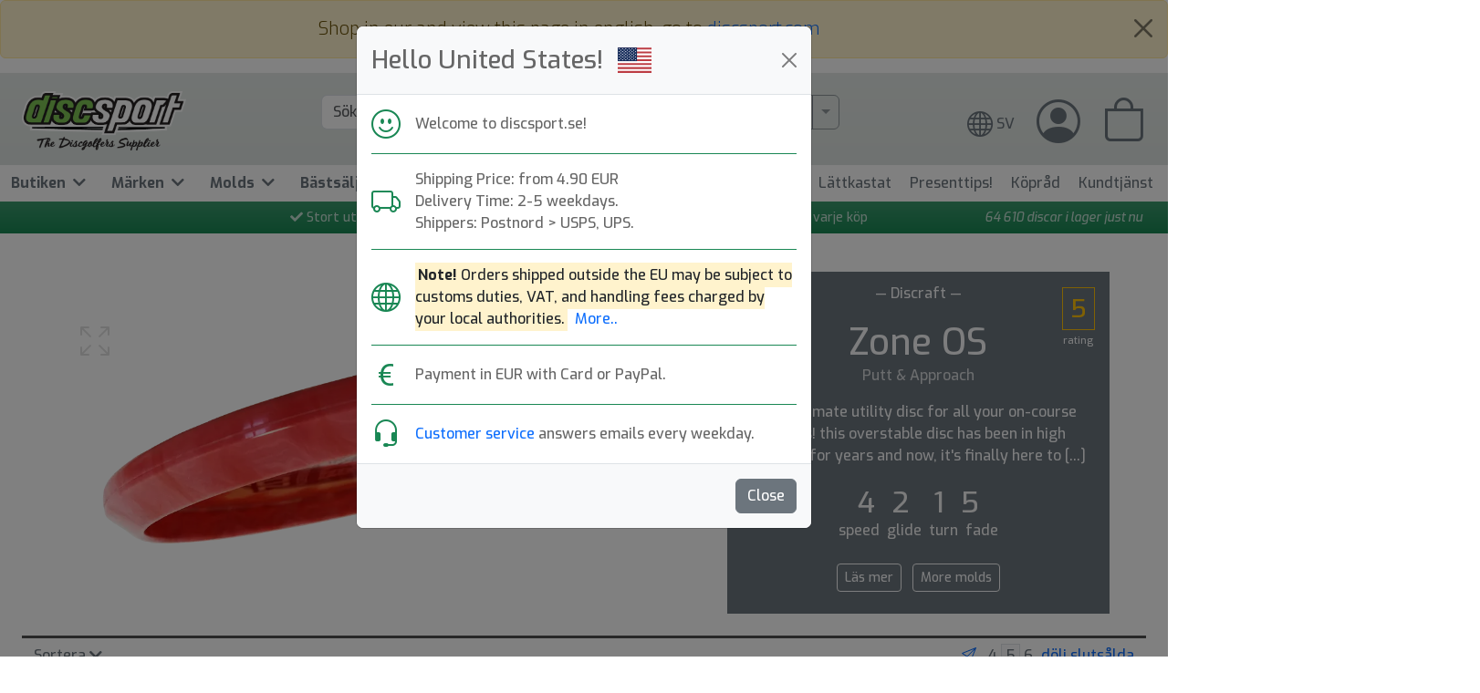

--- FILE ---
content_type: text/html; charset=UTF-8
request_url: https://discsport.se/discar/mold/zone-os
body_size: 80255
content:
 <link
rel="stylesheet"
href="https://cdn.jsdelivr.net/gh/lipis/flag-icons@6.14.0/css/flag-icons.min.css"
/>

<!-- import jquery -->
<script src="https://code.jquery.com/jquery-3.6.0.min.js" integrity="sha256-/xUj+3OJU5yExlq6GSYGSHk7tPXikynS7ogEvDej/m4=" crossorigin="anonymous"></script>

<!--Modal JS Script -->
<script type="text/javascript">
  window.onload = () => {
      $('#exampleModal').modal('show');
  }
</script>

<!-- Modal -->
<div class="modal fade" id="exampleModal" tabindex="-1" aria-labelledby="exampleModalLabel" aria-hidden="true">
<div class="modal-dialog">
  <div class="modal-content">
    <div class="modal-header bg-light">
      <h1 class="modal-title fs-3" id="exampleModalLabel">
				Hello United States!<span class="fi fi-US ms-3"></span>
			</h1>
      <button type="button" class="btn-close" data-bs-dismiss="modal" aria-label="Close"></button>
    </div>

    <div class="modal-body">


			<div class="row align-items-center">

				<div class="col-auto">
					<i class="bi bi-emoji-smile h2 text-success"></i>
				</div>
				<div class="col ps-1">
					Welcome to discsport.se!
				</div>

				<div class="w-100"><p class="border-top border-success mt-3 mb-3"></p></div>


				<div class="col-auto">
					<i class="bi bi-truck h2 text-success"></i>
				</div>
				<div class="col ps-1">
					Shipping Price: from 4.90 EUR<br/>
					Delivery Time: 2-5 weekdays.<br/>
					Shippers: Postnord > USPS, UPS.<br/>
				</div>


				<div class="w-100"><p class="border-top border-success mt-3 mb-3"></p></div>


				<div class="col-auto">
					<i class="bi bi-globe h2 text-success"></i>
				</div>

				<div class="col ps-1">

					<mark><strong>Note!</strong>&nbsp;Orders shipped outside the EU may be subject to customs duties, VAT, and handling fees charged by your local authorities.</mark>

											<a class="ms-1" data-bs-toggle="collapse" href="#collapseMoreIngress" role="button" aria-expanded="false" aria-controls="collapseMoreIngress">
							More..
						</a>
						<div class="collapse mt-3" id="collapseMoreIngress"><strong>Important information for orders outside the EU:</strong>
<br>
Deliveries to countries outside the European Union may be subject to customs duties, import taxes (VAT), and handling fees once the shipment reaches your country. These additional costs are set and collected by your local customs authority, and they are not included in the prices or shipping costs shown at Discsport.
<br>
<br>
We recommend checking with your local customs office for details on possible charges before placing your order. Please note that customs procedures may also affect delivery times.</div>
					
				</div>


				<div class="w-100"><p class="border-top border-success mt-3 mb-3"></p></div>





				<div class="col-auto">
					<i class="bi bi-currency-euro h2 text-success"></i>
				</div>
				<div class="col ps-1">
					Payment in EUR with Card or PayPal.<br/>
									</div>

				<div class="w-100"><p class="border-top border-success mt-3 mb-3"></p></div>

				<div class="col-auto">
					<i class="bi bi-headset h2 text-success"></i>
				</div>
				<div class="col ps-1">
					<a href="https://discsport.se/page/customer-service">Customer service</a> answers emails every weekday.
				</div>


			</div> <!-- row -->

    </div>
    <div class="modal-footer  bg-light">
      <button type="button" class="btn btn-secondary" data-bs-dismiss="modal">Close</button>
    </div>
  </div>
</div>
</div>

<script>
  $(document).ready(function(){
      $("#exampleModal").modal('show');
  });
</script>

 <style>
 .pagination ul {
   /* border: 1px solid #dcdcdc; */
   margin:0;
   padding:1%;
   /* margin-bottom:2%; */
   list-style-type: none;
   /* background: #f1f1f1; */
 }
 .pagination ul li {
   list-style-image: none;
   display:inline;
   padding-left: 1%;
   line-height: 1.2em;
 }

 .pagination a {
   color: #666;
 }

 .pagination a.pageFirstLast {
   background: #F0F0F0;
   padding: 0px 2px;
   border: 1px solid #CCC;
 }


</style>


<!doctype html>
<html lang="sv">
<head>

<script id="Cookiebot" src="https://consent.cookiebot.com/uc.js" data-cbid="cf10ad86-5e2d-4c7d-b13e-b8342bc7b326" data-blockingmode="auto" type="text/javascript"></script>

<!-- Google Tag Manager (även shopping/head.php) -->
<script>(function(w,d,s,l,i){w[l]=w[l]||[];w[l].push({'gtm.start':
new Date().getTime(),event:'gtm.js'});var f=d.getElementsByTagName(s)[0],
j=d.createElement(s),dl=l!='dataLayer'?'&l='+l:'';j.async=true;j.src=
'https://www.googletagmanager.com/gtm.js?id='+i+dl;f.parentNode.insertBefore(j,f);
})(window,document,'script','dataLayer','GTM-W9XJHJ5');</script>
<!-- End Google Tag Manager -->



<script>
(function(d, id) {
  if (!window.flowbox) { var f = function () { f.q.push(arguments); }; f.q = []; window.flowbox = f; }
  if (d.getElementById(id)) {return;}
  var s = d.createElement('script'), fjs = d.scripts[d.scripts.length - 1]; s.id = id; s.async = true;
  s.src = 'https://connect.getflowbox.com/flowbox.js';
  fjs.parentNode.insertBefore(s, fjs);
})(document, 'flowbox-js-embed');
</script>



  <meta charset="utf-8">
  <meta name="viewport" content="width=device-width, initial-scale=1, shrink-to-fit=no">
    <title>Zone OS Mold - Putt & Approach | Discraft | Discgolf</title>
  <meta name="description" content="The ultimate utility disc for all your on-course needs! This overstable disc has been in high demand for years and now, it's finally here to take your game to the next level.<br />
<br />
Boasting impressive torque resistance and an assertive fade, the Zone OS has earned its stripes as a PDGA certified beefcak [...]">
  <meta name="keywords" content="">
	<meta name="author" content="discsport">
<meta name="robots" content="index, follow">
  <link rel="canonical" href="https://discsport.se/discar/mold/zone-os" />
<link rel="alternate" hreflang="sv" href="https://discsport.se"/>
<link rel="alternate" hreflang="en" href="https://discsport.eu" />
<link rel="alternate" hreflang="en" href="https://discsport.com" />
<link rel="alternate" hreflang="en" href="https://discsport.fi" />
<link rel="alternate" hreflang="en" href="https://discsport.co.uk" />
<link rel="alternate" hreflang="en" href="https://discsport.ca" />
<link rel="alternate" href="https://discsport.se/" hreflang="x-default" />
<meta name="google-site-verification" content="j0j9jhwqHUPJauW4S20wCfCK-V8cz0yHUzQkxEFNEIg" /> <!-- Verifiera ägare hos google -->
<meta name="facebook-domain-verification" content="uhm67rwb0bjmzmxr8o8ubogh5w7ofk" /> <!-- Business Manager .se -->
<meta name="facebook-domain-verification" content="nounadu0mivwmszi1q39cnszjzlhcj" /> <!-- Business Manager .eu -->
<meta name="facebook-domain-verification" content="htudkiwimv7kzqdrmfgohmt7umioj5" /> <!-- Business Manager .fi -->
<link rel="apple-touch-icon" sizes="180x180" href="/apple-touch-icon.png">
<link rel="icon" type="image/png" sizes="32x32" href="/favicon-32x32.png">
<link rel="icon" type="image/png" sizes="16x16" href="/favicon-16x16.png">
<!-- <link rel="manifest" href="/site.webmanifest"> -->
<link href="https://cdn.jsdelivr.net/npm/bootstrap@5.3.2/dist/css/bootstrap.min.css" rel="stylesheet" integrity="sha384-T3c6CoIi6uLrA9TneNEoa7RxnatzjcDSCmG1MXxSR1GAsXEV/Dwwykc2MPK8M2HN" crossorigin="anonymous">
<link rel="stylesheet" href="https://cdn.jsdelivr.net/npm/bootstrap-icons@1.13.1/font/bootstrap-icons.min.css">


<script type="text/javascript" src="//widget.trustpilot.com/bootstrap/v5/tp.widget.bootstrap.min.js" async></script> <!-- TrustBox script -->

</head>


<body style="margin: 0; padding: 0" onLoad="document.getElementById('search').focus()">
  <!-- Google Tag Manager (noscript) -->
<noscript><iframe src="https://www.googletagmanager.com/ns.html?id=GTM-W9XJHJ5"
height="0" width="0" style="display:none;visibility:hidden"></iframe></noscript>
<!-- End Google Tag Manager (noscript) -->



  <style>
      #super-wrapper {
          max-width: 1440px;
          margin-left: auto;
          margin-right: auto;
          padding: 0;
          /* background-color: #fff; */
          /* border: 1px solid #00F; */
      }
      a { text-decoration: none; }

      input[type='search']::-webkit-search-cancel-button {
        filter: grayscale(1);
      }
  </style>

  
<div class="container-fluid p-0 "> <!-- head omsluter hela siten fluid = 100% -->

    <script>
    document.addEventListener('DOMContentLoaded', function () {
      var myAlert = document.getElementById('domainCurrAlert');
      if (myAlert) {
        myAlert.addEventListener('closed.bs.alert', function () {
          // Set a cookie for 30 days
          document.cookie = "alert_dismissed=true; path=/; max-age=" + (60 * 60 * 24 * 30);
        });
      }
    });
    </script>
            <div id="domainCurrAlert" class="alert alert-warning alert-dismissible fade show lead text-center" role="alert">
          Shop in eur and view this page in english, go to <a href="https://discsport.com">discsport.com</a>
          <button type="button" class="btn-close" data-bs-dismiss="alert" aria-label="Close"></button>
        </div>
    <style>
	.dropdown {
			position: static !important;
	}
	.dropdown-menu {
			box-shadow: 0 .5rem 1rem rgba(0, 0, 0, .15)!important;
			margin-top: 0px !important;
			/* width: 100% !important; */
	}

	.dropdown:hover>.dropdown-menu { /* to open dropdown on hover */
		display: block;
	}
	.dropdown>.dropdown-toggle:active { /* to open dropdown on hover */
		/*Without this, clicking will make it sticky*/
		pointer-events: none;
	}
</style>


  <div class="row justify-content-center align-items-center mx-0 border-bottom border-success mx-0"  > <!-- style="background: #eef3ef" dbe5dd -->
    <div class="bg-gradient" style="background-color: #dde3e0;"> <!-- background-color blev inherited om låg i row -->
      <div class="col mt-3 mb-3" >
          <div id="super-wrapper" class="justify-content-center align-items-center">


						<!--
						  <div class="row justify-content-center align-items-center border-bottom border-dark" style="padding: 6px 0; background-color: #D3D3D3;" title="head">
						      <div class="col-12" style="">
						          <div class="text-center text-light" style="">
						            <span class="text-success" style=""><i class="fas fa-check"></i></span>&nbsp;<a style="color: #484848" href="https://discsport.se/page/about-us">Online sedan 2004</a>&nbsp;&nbsp;&nbsp;
						            <span class="text-success" style=""><i class="fas fa-check"></i></span>&nbsp;<a style="color: #484848" href="https://discsport.se/discar">Stort utbud</a>&nbsp;&nbsp;&nbsp;
						            <span class="text-success" style=""><i class="fas fa-check"></i></span>&nbsp;<a style="color: #484848" href="https://discsport.se/page/delivery-time">Snabba leveranser</a>&nbsp;&nbsp;&nbsp;
						            <span class="text-success" style=""><i class="fas fa-check"></i></span>&nbsp;<a style="color: #484848" href="https://discsport.se/page/shipping">Fri frakt över 149 EUR</a>&nbsp;&nbsp;&nbsp;
						            <span class="text-success" style=""><i class="fas fa-check"></i></span>&nbsp;<a style="color: #484848" href="https://discsport.se/page/bonus-points">Bonuspo&auml;ng p&aring; varje k&ouml;p</a>&nbsp;&nbsp;&nbsp;
						        </div>
						      </div>
						    </div>  -->

						

							<style>
							/* Container holding the image and the text */
							.shopping-bag-container {
								position: relative;
							  text-align: center;
							}

							/* Centered text */
							.shopping-bag-centered {
							  position: absolute;
							  top: 33px;
								left: 24px;
							  transform: translate(-50%, -50%);
							}

							</style>

						<div class="row align-items-center justify-content-between ms-2 me-3" title="header">

						<div class="col col-md-4 col-xl-3 text-center text-md-start ps-1">
																<a href="https://discsport.se/" style="text-decoration: none;">
								<img class="img-fluid mt-1" src="https://discsport.se/grafik/logo/discsport-logo-with-tag-540px.webp" srcset="https://discsport.se/grafik/logo/discsport-logo-with-tag-540px.webp 2x" style="width: 180px; height: 65px" alt="DISCSPORT.SE (logo)" title="DISCSPORT.SE (logo)" />
								</a>


									<!--
									<img class="img-fluid ms-1" style="position: relative; top: -25px;" src="https://discsport.se/grafik/logo/allt-for-discgolf.png" alt="roller" width="100" height="62" />
								-->


						</div>  <!-- col-md-4 -->

						<!-- Omöjligt centrera denna jäkel-span float: none !important; width: 100%; margin: 0 auto 0; -->
						<div class="col-12 col-md-4 col-xl-6 px-2 px-lg-4">
														<form id="search-form" name="search-form" method="get" action="https://discsport.se/shopping/index.php">
									<div class="input-group" name="search_sibbling" style="z-index: 1">

									  <input type="search" class="form-control focus-ring focus-ring-light" autocomplete="off" id="search" name="search" autofocus placeholder="Sök..." aria-label="search" value="">
										<style>

/*the container must be positioned relative:*/
.autocomplete {
  position: relative;
  display: inline-block;
  z-index: 2;
}
.autocomplete-items {
  position: absolute;
  border: 1px solid #d4d4d4;
  border-bottom: none;
  border-top: none;
  /*position the autocomplete items to be the same width as the container:*/
  top: 100%;
  left: 0;
  right: 0;
}
.autocomplete-items div {
  padding: 10px;
  cursor: pointer;
  background-color: #fff;
  border-bottom: 1px solid #d4d4d4;
}
/*when hovering an item:*/
.autocomplete-items div:hover {
  background-color: #e9e9e9;
}
/*when navigating through the items using the arrow keys:*/
.autocomplete-active {
  background-color: DodgerBlue !important;
  color: #ffffff;
}
</style>

<script>
function autocomplete(inp, arr) {
  /* https://gist.github.com/pjbelo/ed21fa6a54dc192acaf36030071b4dc8
  the autocomplete function takes two arguments,
  the text field element and an array of possible autocompleted values:*/
  var currentFocus;
  /*execute a function when someone writes in the text field:*/
  inp.addEventListener("input", function(e) {
      var a, b, i, val = this.value;
      let searchDisplay = '';
      let arr2 = [];

      /*close any already open lists of autocompleted values*/
      closeAllLists();
      if (!val) { return false;}
      currentFocus = -1;
      /*create a DIV element that will contain the items (values):*/
      a = document.createElement("DIV");
      a.setAttribute("id", this.id + "autocomplete-list");
      a.setAttribute("class", "autocomplete-items");
      /*append the DIV element as a child of the autocomplete container:*/
      this.parentNode.appendChild(a);
      /*for each item in the array...*/
      for (i = 0; i < arr.length; i++) {

        //custom code
        arr2 = arr[i].split("##");
        if(arr2[2] == 1) searchDisplay = arr2[0].concat(' <p class="d-inline opacity-50 small ms-1 bg-primary text-light" style="padding: 2px 4px">brand</p>');
        else if(arr2[2] == 2) searchDisplay = arr2[0].concat(' <p class="d-inline opacity-50 small ms-1 bg-success text-light" style="padding: 2px 4px">mold</p>');
        else if(arr2[2] == 3 || arr2[2] == 4) searchDisplay = arr2[0].concat(' <p class="d-inline opacity-50 small ms-1 border border-secondary text-dark" style="padding: 2px 4px">cat</p>');
        else if(arr2[2] == 5) searchDisplay = arr2[0].concat(' <p class="d-inline opacity-50 small ms-1 bg-danger text-light" style="padding: 2px 4px">plastic</p>');
        else if(arr2[2] == 6) searchDisplay = arr2[0].concat(' <p class="d-inline opacity-50 small ms-1 bg-info text-light" style="padding: 2px 4px">edition</p>');
        else if(arr2[2] == 7) searchDisplay = arr2[0].concat(' <p class="d-inline opacity-50 small ms-1 bg-warning text-light" style="padding: 2px 4px">feature</p>');
        else if(arr2[2] == 8) searchDisplay = arr2[0].concat(' <p class="d-inline opacity-50 small ms-1 bg-warning text-light" style="padding: 2px 4px">disc-type</p>');
        else if(arr2[2] == 9) searchDisplay = arr2[0].concat(' <p class="d-inline opacity-50 small ms-1 bg-danger text-light" style="padding: 2px 4px">player</p>');
        else if(arr2[2] > 9) searchDisplay = arr2[0].concat(' <p class="d-inline opacity-50 small ms-1 border border-dark text-dark fw-bold" style="padding: 2px 4px">page</p>');
        else searchDisplay = arr2[0];
        // end custom code

        /*check if the item starts with the same letters as the text field value:*/
        if (arr[i].substr(0, val.length).toUpperCase() == val.toUpperCase()) { // (ORG: Träff på art som börjar på inmatning)
        //if ((arr[i].toUpperCase()).includes(val.toUpperCase())) { // PER: träff var som helst i inmatat)
          /*create a DIV element for each matching element:*/
          b = document.createElement("DIV");
          /*make the matching letters bold:*/
          //b.innerHTML = "<strong>" + arr[i].substr(0, val.length) + "</strong>";
          //b.innerHTML += arr[i].substr(val.length);

          b.innerHTML = (searchDisplay.toLowerCase()).replace(val.toLowerCase(),"<strong>" + val + "</strong>"); //bold på sökta tecken (per)

          /*insert a input field that will hold the current array item's value:*/
          b.innerHTML += "<input type='hidden' id='search_hit' value='" + arr[i] + "'>";
          /*execute a function when someone clicks on the item value (DIV element):*/
          b.addEventListener("click", function(e) {
              /*insert the value for the autocomplete text field:*/
              inp.value = this.getElementsByTagName("input")[0].value;
              document.getElementById("search-form").submit(); //För att det ska submittas vid klick på autocomplete-alt. (per)
              /*close the list of autocompleted values,
              (or any other open lists of autocompleted values:*/
              closeAllLists();
          });
          a.appendChild(b);
        }
      }

      //START PER (denna forloop för att söka på träffar i ord, den ovan för träff där ord börjar på sökta bokstäver)
      for (i = 0; i < arr.length; i++) {
        //custom code
        arr2 = arr[i].split("##");
        if(arr2[2] == 1) searchDisplay = arr2[0].concat(' <p class="d-inline opacity-50 small ms-1 bg-primary text-light" style="padding: 2px 4px">brand</p>');
        else if(arr2[2] == 2) searchDisplay = arr2[0].concat(' <p class="d-inline opacity-50 small ms-1 bg-success text-light" style="padding: 2px 4px">mold</p>');
        else if(arr2[2] == 3 || arr2[2] == 4) searchDisplay = arr2[0].concat(' <p class="d-inline opacity-50 small ms-1 border border-secondary text-dark" style="padding: 2px 4px">cat</p>');
        else if(arr2[2] == 5) searchDisplay = arr2[0].concat(' <p class="d-inline opacity-50 small ms-1 bg-danger text-light" style="padding: 2px 4px">plastic</p>');
        else if(arr2[2] == 6) searchDisplay = arr2[0].concat(' <p class="d-inline opacity-50 small ms-1 bg-info text-light" style="padding: 2px 4px">edition</p>');
        else if(arr2[2] == 7) searchDisplay = arr2[0].concat(' <p class="d-inline opacity-50 small ms-1 bg-warning text-light" style="padding: 2px 4px">feature</p>');
        else if(arr2[2] == 8) searchDisplay = arr2[0].concat(' <p class="d-inline opacity-50 small ms-1 bg-warning text-light" style="padding: 2px 4px">disc-type</p>');
        else if(arr2[2] == 9) searchDisplay = arr2[0].concat(' <p class="d-inline opacity-50 small ms-1 bg-danger text-light" style="padding: 2px 4px">player</p>');
        else if(arr2[2] > 9 && val.toLowerCase() != "c") { ////mystisk fel. html skrivs ut om söker c
          searchDisplay = arr2[0].concat(' <p class="d-inline opacity-50 small ms-1 border border-dark text-dark fw-bold" style="padding: 2px 4px">page</p>');
        } else searchDisplay = arr2[0];
        // end custom code


        /*check if the item starts with the same letters as the text field value:*/
        //if (arr[i].substr(0, val.length).toUpperCase() == val.toUpperCase()) { // (ORG: Träff på art som börjar på inmatning)
        if ((arr[i].toUpperCase()).includes(val.toUpperCase()) && !(arr[i].substr(0, val.length).toUpperCase() == val.toUpperCase())) { // PER: träff var som helst i inmatat)
          /*create a DIV element for each matching element:*/
          b = document.createElement("DIV");
          /*make the matching letters bold:*/
          //b.innerHTML = "<strong>" + arr[i].substr(0, val.length) + "</strong>";
          //b.innerHTML += arr[i].substr(val.length);
          b.innerHTML = (searchDisplay.toLowerCase()).replace(val.toLowerCase(),"<strong>" + val + "</strong>"); //bold på sökta tecken (per)

          /*insert a input field that will hold the current array item's value:*/
          b.innerHTML += "<input type='hidden' value='" + arr[i] + "'>";
          /*execute a function when someone clicks on the item value (DIV element):*/
          b.addEventListener("click", function(e) {
              /*insert the value for the autocomplete text field:*/
              inp.value = this.getElementsByTagName("input")[0].value;
              document.getElementById("search-form").submit(); //För att det ska submittas vid klick på autocomplete-alt. (per)
              /*close the list of autocompleted values,
              (or any other open lists of autocompleted values:*/
              closeAllLists();
          });
          a.appendChild(b);
        }
      }
      //END PER
  });

  /*execute a function presses a key on the keyboard:*/
  inp.addEventListener("keydown", function(e) {
      var x = document.getElementById(this.id + "autocomplete-list");
      if (x) x = x.getElementsByTagName("div");
      if (e.keyCode == 40) {
        /*If the arrow DOWN key is pressed,
        increase the currentFocus variable:*/
        currentFocus++;
        /*and and make the current item more visible:*/
        addActive(x);
      } else if (e.keyCode == 38) { //up
        /*If the arrow UP key is pressed,
        decrease the currentFocus variable:*/
        currentFocus--;
        /*and and make the current item more visible:*/
        addActive(x);
      } else if (e.keyCode == 13) {
        /*If the ENTER key is pressed, prevent the form from being submitted,*/
        //e.preventDefault();

        if (currentFocus > -1) {
          /*and simulate a click on the "active" item:*/
          if (x) x[currentFocus].click();
        }
      }
  });
  function addActive(x) {
    /*a function to classify an item as "active":*/
    if (!x) return false;
    /*start by removing the "active" class on all items:*/
    removeActive(x);
    if (currentFocus >= x.length) currentFocus = 0;
    if (currentFocus < 0) currentFocus = (x.length - 1);
    /*add class "autocomplete-active":*/
    x[currentFocus].classList.add("autocomplete-active");
  }
  function removeActive(x) {
    /*a function to remove the "active" class from all autocomplete items:*/
    for (var i = 0; i < x.length; i++) {
      x[i].classList.remove("autocomplete-active");
    }
  }
  function closeAllLists(elmnt) {
    /*close all autocomplete lists in the document,
    except the one passed as an argument:*/
    var x = document.getElementsByClassName("autocomplete-items");
    for (var i = 0; i < x.length; i++) {
      if (elmnt != x[i] && elmnt != inp) {
        x[i].parentNode.removeChild(x[i]);
      }
    }
  }
  /*execute a function when someone clicks in the document:*/
  document.addEventListener("click", function (e) {
      closeAllLists(e.target);
  });
}


/*initiate the autocomplete function on the "myInput" element, and pass along the countries array as possible autocomplete values:*/
autocomplete(document.getElementById("search"), ["Alla Discar Discgolf##1##3","Alla Molds Discgolf##disc-molds##10","Alla Väskor & Ryggsäckar##12##3","Alla Korgar Discgolf##20##3",
"Alla Kläder ##tillbehor##3##s##mest-kopta","##clothing##2","Alla Features Discar##egenskaper##10","Alla Spelare##spelare##10 ","Alla Märken ##marken##11"," putt & approach ##2##8##discar/putt-approach"," midrange driver ##3##8##discar/midrange-disc",
" multi purpose disc ##3##8##discar/midrange-disc"," fairway driver ##4##8##discar/fairway-driver"," distance driver##5##8##discar/distance-driver","Topplista Discar 2026##discar##12##mest-kopta","Topplista Molds 2026##disc-molds##10","Discar Lättvikt##900##4","Topplista Väskor & Ryggsäckar 2026##vaskor-och-ryggsackar##12##mest-kopta","Topplista Korgar 2026##korgar##12##mest-kopta","Discar Bäst Betyg##discar##12##bast-betyg","Nybörjarvänliga discar##5##7","Kundservice##customer-service##10","Discsport People##people##10"," Golfdiscar##1##3##discar "," -##15##3##- "," Kläder##2##3##klader "," Frisbees##3##3##frisbees "," Tillbehör Discgolf##4##3##tillbehor "," Övrigt##5##3##ovrigt "," Media##11##3##media "," Fun to Throw##16##3##fun-to-throw "," Dog##19##3##hund "," Discgolf Set##21##3##discgolf-sets "," admin (tex rabatter)##22##3##admin "," Discgolf-Ryggsäckar##14##3##ryggsackar "," Discgolf-vagnar##17##3##vagnar "," Discar (från 160g)##2##4## "," Discar (från 140g)##3##4## "," Discar (från 120g)##4##4## "," Discar (från 100g)##5##4## "," Freestyle##7##4##freestyle "," Minidiscar##8##4##minidiscar "," Skor##83##4##skor "," Dog Discs##11##4##hundfrisbees "," Övrigt##12##4##ovrigt "," Jojo's##14##4## "," T-shirts##19##4##t-shirts "," DVD##31##4## "," VHS##32##4## "," Flygande ring##33##4##flying-rings "," Böcker##35##4##books "," Discgolf-Set (3-Disc Giftbox)##38##4##discgolf-set-gift-box "," Kepsar##39##4##kepsar "," Golf Shirts##40##4##golf-shirts "," Axelremmar##41##4##axelremmar "," Handdukar##42##4##handdukar "," Mössor##43##4##mossor "," Jackor##45##4##jackor "," Korg Träning/Portabel##46##4##traning-portabel "," Strand & Park 100-150g##47##4##strand-park-150g "," Set of 5##103##4##set-of-5 "," Strand & Park 150-200g##48##4##strand-park-200g "," Self Caught Flights (SCF)##49##4##self-caught-flights "," Discathon & Accuracy##50##4##discathon-and-accuracy "," Double Disc Court (DDC)##52##4##double-disc-court "," Guts##53##4##guts "," Regnskydd##54##4##regnskydd "," Pennor##55##4##pennor "," Solglasögon##56##4##solglasogon "," Nyckelband##57##4##nyckelband "," Golfväska Starter##58##4##starter-bags "," Golfväska Medium##60##4##golfvaska-medium "," Fastback Frisbee##62##4##fastbacks "," Ultimate Frisbee##66##4##ultimate "," Patchar##67##4##tygmarken "," Stolar##68##4##stolar "," Paraplyer##69##4##paraplyer "," ##70##4##- "," Dog Pup Models##74##4##pup-models "," Hoodies##76##4##hoodies "," Korg Tävling##77##4##tavling-permanent "," Korg Mini##78##4##mini-korg "," Led-Lights##79##4##led-lights "," Vattenflaskor##82##4##vattenflaskor "," Sport-Sacks (dirt-bags)##84##4##sport-sacks "," Shorts##85##4##shorts "," Sockor##86##4##sockor "," Discgolf-Set (+ väska)##87##4##discgolf-set-plus-bag "," Discgolf-Set (selected)##88##4##discgolf-set-selected "," Teambag##89##4## "," Korg 9 st##90##4##korgar-9st "," Korg 18 st##91##4##korgar-18st "," Presentkort##92##4##presentkort "," Korgtillbehör##93##4##korg-tillbehor "," Bantillbehör##94##4##banutrustning "," ##71##4##- "," Stickers##95##4##stickers "," Träningsväskor##96##4##practice-bags "," Retrievers##102##4##retrievers "," Tillbehör##99##4##tillbehor "," Pins##100##4##pins "," Glow-tejp##101##4##glow-tejp "," Vagnar##104##4##vagnar "," Vagn Tillbehör##105##4##vagn-tillbehor "," Tröjor##106##4##trojor "," Disc Dyes##107##4##disc-dyes "," Handskar##108##4##golf-handskar "," Spel##109##4##spel "," Mystery Boxes##110##4##mystery-boxes "," Mystery Discs##114##4##mystery-discs "," Reservdelar##111##4##reservdelar "," Byxor##112##4##byxor "," Skärp##113##4##skarp "," Discraft##2##1##discraft "," Millennium##3##1##millennium "," Innova##4##1##innova "," Aerobie##5##1##aerobie "," Wham-O##6##1##wham-o "," Latitude 64##8##1##latitude-64 "," Discsport##16##1##discsport "," Evolvent Discs##113##1##evolvent-discs "," Gateway##17##1##gateway "," Hero Disc##18##1##hero-disc "," DGA##21##1##dga "," Westside##28##1##westside "," Discmania##30##1##discmania "," E-RaY##31##1##e-ray "," MVP Disc Sports##34##1##mvp-disc-sports "," Prodiscus##36##1##prodiscus "," Dynamic Discs##40##1##dynamic-discs "," Grip Eq##48##1##grip-eq "," Prodigy##50##1##prodigy "," Keen##51##1##keen "," Kastaplast##54##1##kastaplast "," Axiom Discs##56##1##axiom-discs "," Jacquard##71##1##jacquard "," Streamline Discs##73##1##streamline-discs "," Oak Socks##74##1##oak-socks "," Galaxy Discs##80##1##galaxy-discs "," KnA games##82##1##kna-games "," DiscGolf Pins##83##1##discgolf-pins "," EV-7##84##1##ev-7 "," Løft Discs (loft)##86##1##loeft-discs-loft "," Momentum##89##1##momentum "," Clash Discs##90##1##clash-discs "," Alfa Discs##91##1##alfa-discs "," PUG Förlag##92##1##pug-foerlag "," European Birdies##93##1##european-birdies "," Swedisc##94##1##swedisc "," Bushnell##95##1##bushnell "," DiscGolfPark##97##1##discgolfpark "," Lone Star Disc##98##1##lone-star-disc "," Hooligan Discs##99##1##hooligan-discs "," Disc-o-Bag##101##1##disc-o-bag "," Time Flies Disc Golf##105##1##time-flies-disc-golf "," Taki Sak##106##1##taki-sak "," Pro Chemical & Dye##107##1##pro-chemical-dye "," Thought Space Athletics##109##1##thought-space-athletics "," Infinite Discs##110##1##infinite-discs "," Vivobarefoot##111##1##vivobarefoot "," Barku##112##1##barku "," ZipChip Sports##114##1##zipchip-sports "," Tefat##115##1##tefat "," Ocean Discs##116##1##ocean-discs "," Bag Of Powers##117##1##bag-of-powers "," Sigr##118##1##sigr "," DiscDice##119##1##discdice "," MNKYMND Games##120##1##mnkymnd-games "," Friction Gloves##121##1##friction-gloves "," SuperSonic##122##1##supersonic "," Züca##123##1##zuca "," Clicgear##124##1##clicgear "," ZIX KOMIX##125##1##zix-komix "," Estes##126##1##estes "," Gameproofer##127##1##gameproofer "," Squatch##128##1##squatch "," DISCaLOT##130##1##discalot "," MeepMeep##129##1##meepmeep "," Chomper##131##1##chomper "," -##1##2##discar/mold/ "," Ace##2##2##discar/mold/ace "," Aero##3##2##discar/mold/aero "," Archangel##4##2##discar/mold/archangel "," Aviar Classic##5##2##discar/mold/aviar-classic "," Aviar Putter##6##2##discar/mold/aviar-putter "," Aviar XD##7##2##discar/mold/aviar-xd "," Banshee##8##2##discar/mold/banshee "," Beast##9##2##discar/mold/beast "," Birdie##10##2##discar/mold/birdie "," Cheetah##11##2##discar/mold/cheetah "," Classic Roc##12##2##discar/mold/classic-roc "," Coyote##13##2##discar/mold/coyote "," Cro##14##2##discar/mold/cro "," Destroyer##15##2##discar/mold/destroyer "," Dragon##16##2##discar/mold/dragon "," Eagle##17##2##discar/mold/eagle "," Firebird##18##2##discar/mold/firebird "," Gator##19##2##discar/mold/gator "," Gazelle##20##2##discar/mold/gazelle "," Goblin##21##2##discar/mold/goblin "," Kite##22##2##discar/mold/kite "," Leopard##23##2##discar/mold/leopard "," Orc##24##2##discar/mold/orc "," Pegasus##25##2##discar/mold/pegasus "," Polecat##26##2##discar/mold/polecat "," Raven##27##2##discar/mold/raven "," Rhyno##28##2##discar/mold/rhyno "," Roc##29##2##discar/mold/roc "," Shark##30##2##discar/mold/shark "," Sidewinder##31##2##discar/mold/sidewinder "," Skeeter##32##2##discar/mold/skeeter "," Sonic##33##2##discar/mold/sonic "," Spider##34##2##discar/mold/spider "," Starfire##35##2##discar/mold/starfire "," Stingray##36##2##discar/mold/stingray "," Teebird##37##2##discar/mold/teebird "," TeeRex##38##2##discar/mold/teerex "," Valkyrie##39##2##discar/mold/valkyrie "," Viking##40##2##discar/mold/viking "," Stratus##41##2##discar/mold/stratus "," Whippet##42##2##discar/mold/whippet "," Venom(old)##43##2##discar/mold/venomold "," Wolf##44##2##discar/mold/wolf "," Wraith##45##2##discar/mold/wraith "," Zephyr##46##2##discar/mold/zephyr "," APX##47##2##discar/mold/apx "," Avenger SS##48##2##discar/mold/avenger-ss "," Comet##49##2##discar/mold/comet "," Force##50##2##discar/mold/force "," Stalker##51##2##discar/mold/stalker "," Spectra##52##2##discar/mold/spectra "," Aurora MS##53##2##discar/mold/aurora-ms "," Avenger##54##2##discar/mold/avenger "," Buzzz##55##2##discar/mold/buzzz "," Crush##56##2##discar/mold/crush "," Cyclone##57##2##discar/mold/cyclone "," Flash##58##2##discar/mold/flash "," Flick##59##2##discar/mold/flick "," Glide##60##2##discar/mold/glide "," Predator##61##2##discar/mold/predator "," Puttr##62##2##discar/mold/puttr "," Reaper##63##2##discar/mold/reaper "," Storm##64##2##discar/mold/storm "," Surge##65##2##discar/mold/surge "," Surge SS##66##2##discar/mold/surge-ss "," Tracker##67##2##discar/mold/tracker "," Wasp##68##2##discar/mold/wasp "," Wildcat##69##2##discar/mold/wildcat "," XL ##70##2##discar/mold/xl- "," Xpress##71##2##discar/mold/xpress "," Pure##73##2##discar/mold/pure "," Sinus(old)##74##2##discar/mold/sinus "," Drone##75##2##discar/mold/drone "," Spike##76##2##discar/mold/spike "," Zone##77##2##discar/mold/zone "," Core##78##2##discar/mold/core "," Halo##79##2##discar/mold/halo "," Riot##80##2##discar/mold/riot "," Striker##81##2##discar/mold/striker "," XXX##82##2##discar/mold/xxx "," Exp 1##83##2##discar/mold/exp-1 "," JLS##84##2##discar/mold/jls "," Omega##85##2##discar/mold/omega "," Xtra##86##2##discar/mold/xtra "," Orion LS##87##2##discar/mold/orion-ls "," Polaris LS##88##2##discar/mold/polaris-ls "," Sentinel MF##89##2##discar/mold/sentinel-mf "," Vision##90##2##discar/mold/vision "," Boss##91##2##discar/mold/boss "," Bulldog##92##2##discar/mold/bulldog "," Cobra##93##2##discar/mold/cobra "," Cobra Classic##94##2##discar/mold/cobra-classic "," Condor##95##2##discar/mold/condor "," Dart##96##2##discar/mold/dart "," Groove##97##2##discar/mold/groove "," Hydra##98##2##discar/mold/hydra "," Jaguar##99##2##discar/mold/jaguar "," Katana##100##2##discar/mold/katana "," Mako##101##2##discar/mold/mako "," Max##102##2##discar/mold/max "," Viper##103##2##discar/mold/viper "," Monarch##104##2##discar/mold/monarch "," Monster##105##2##discar/mold/monster "," Panther##106##2##discar/mold/panther "," Pig##107##2##discar/mold/pig "," Roadrunner##108##2##discar/mold/roadrunner "," XCaliber##109##2##discar/mold/xcaliber "," Starfire L (SL)##110##2##discar/mold/starfire-l-(sl) "," TL##111##2##discar/mold/tl "," Firebird L (FL)##112##2##discar/mold/firebird-l-(fl) "," Blitz##113##2##discar/mold/blitz "," Medius##114##2##discar/mold/medius "," Mirus##115##2##discar/mold/mirus "," Primitus##116##2##discar/mold/primitus "," Banger GT##117##2##discar/mold/banger-gt "," Trident##119##2##discar/mold/trident "," Northman##120##2##discar/mold/northman "," Challenger##121##2##discar/mold/challenger "," Xtreme##122##2##discar/mold/xtreme "," Nuke##123##2##discar/mold/nuke "," Magnet##124##2##discar/mold/magnet "," Talon##125##2##discar/mold/talon "," Polaris LF##126##2##discar/mold/polaris-lf "," Orion LF##127##2##discar/mold/orion-lf "," Juju##128##2##discar/mold/juju "," Velocity##129##2##discar/mold/velocity "," Legacy##130##2##discar/mold/legacy "," Oracle##131##2##discar/mold/oracle "," Precision##132##2##discar/mold/precision "," Genesis##133##2##discar/mold/genesis "," ultrastar##134##2##discar/mold/ultrastar "," 100 Mold##135##2##discar/mold/100-mold "," U-MAX##136##2##discar/mold/u-max "," Fastback##137##2##discar/mold/fastback "," Meteor##138##2##discar/mold/meteor "," Hawk##139##2##discar/mold/hawk "," Rattler##140##2##discar/mold/rattler "," Blowfly##141##2##discar/mold/blowfly "," Shockwave##142##2##discar/mold/shockwave "," Rogue##143##2##discar/mold/rogue "," Super Puppy##144##2##discar/mold/super-puppy "," Reef##145##2##discar/mold/reef "," wizard##146##2##discar/mold/wizard "," Raging inferno##147##2##discar/mold/raging-inferno "," Double D##148##2##discar/mold/double-d "," Turbo putter##149##2##discar/mold/turbo-putter "," Crossfire##150##2##discar/mold/crossfire "," Crosshair##151##2##discar/mold/crosshair "," Transcend##152##2##discar/mold/transcend "," Quarter K##153##2##discar/mold/quarter-k "," Breeze##154##2##discar/mold/breeze "," Focus##155##2##discar/mold/focus "," Impact##156##2##discar/mold/impact "," Pulse##157##2##discar/mold/pulse "," Ringer##158##2##discar/mold/ringer "," Slipstream-GT##159##2##discar/mold/slipstream-gt "," 86 Softie##160##2##discar/mold/86-softie "," PD(old)##161##2##discar/mold/pdold "," MD1(old)##162##2##discar/mold/md1old "," P1(old)##163##2##discar/mold/p1old "," CD##164##2##discar/mold/cd "," GM##165##2##discar/mold/gm "," DD(old)##166##2##discar/mold/ddold "," P2 old##167##2##discar/mold/p2-old "," Ledig##168##2##discar/mold/ledig "," Fuse##169##2##discar/mold/fuse "," Gumbputt##170##2##discar/mold/gumbputt "," Blowfly I##171##2##discar/mold/blowfly-i "," Blowfly II##172##2##discar/mold/blowfly-ii "," Buzzz SS##173##2##discar/mold/buzzz-ss "," River##174##2##discar/mold/river "," Swan##175##2##discar/mold/swan "," TD (old)##176##2##discar/mold/td-old "," MD2##177##2##discar/mold/md2 "," Magic##178##2##discar/mold/magic "," Eclipse##179##2##discar/mold/eclipse "," Apache##180##2##discar/mold/apache "," Ion##181##2##discar/mold/ion "," Element##182##2##discar/mold/element "," Element X##183##2##discar/mold/element-x "," Illusion##184##2##discar/mold/illusion "," DD2(old)##185##2##discar/mold/dd2old "," Flow##186##2##discar/mold/flow "," Hurricane##187##2##discar/mold/hurricane "," Tsunami##188##2##discar/mold/tsunami "," Squall##189##2##discar/mold/squall "," Aftershock##190##2##discar/mold/aftershock "," Wahoo##191##2##discar/mold/wahoo "," Jokeri##192##2##discar/mold/jokeri "," Pain##193##2##discar/mold/pain "," Havoc##194##2##discar/mold/havoc "," Wedge##195##2##discar/mold/wedge "," Vulcan##196##2##discar/mold/vulcan "," Vector##197##2##discar/mold/vector "," Hornet##198##2##discar/mold/hornet "," PD2(old)##199##2##discar/mold/pd2old "," Ledig##200##2##discar/mold/ledig "," King##201##2##discar/mold/king "," Voodoo##202##2##discar/mold/voodoo "," Quarter K II##203##2##discar/mold/quarter-k-ii "," Ridge##204##2##discar/mold/ridge "," Summit##205##2##discar/mold/summit "," Diamond##206##2##discar/mold/diamond "," Doggy Trainer##207##2##discar/mold/doggy-trainer "," DiscGolfPark Pro##208##2##discar/mold/discgolfpark-pro "," Dual Pack##209##2##discar/mold/dual-pack "," Dog Eat Dog##210##2##discar/mold/dog-eat-dog "," Flash Flight##211##2##discar/mold/flash-flight "," Nuke SS##212##2##discar/mold/nuke-ss "," Ledig##213##2##discar/mold/ledig "," ledig##214##2##discar/mold/ledig "," Squidgie##215##2##discar/mold/squidgie "," Mini-Star##216##2##discar/mold/mini-star "," Wham-O Mini##217##2##discar/mold/wham-o-mini "," Ape##218##2##discar/mold/ape "," Archon##219##2##discar/mold/archon "," Dodgebee##220##2##discar/mold/dodgebee "," Boatman##221##2##discar/mold/boatman "," Bolt##222##2##discar/mold/bolt "," Dogobie##223##2##discar/mold/dogobie "," Sword##224##2##discar/mold/sword "," Super Disc##225##2##discar/mold/super-disc "," #3##226##2##discar/mold/#3 "," #3 Flyer##227##2##discar/mold/#3-flyer "," Illusion Discs##228##2##discar/mold/illusion-discs "," Whitler##229##2##discar/mold/whitler "," Nuke OS##230##2##discar/mold/nuke-os "," Helios##231##2##discar/mold/helios "," Assassin##232##2##discar/mold/assassin "," Terminator##233##2##discar/mold/terminator "," ledig##234##2##discar/mold/ledig "," Scream DT##235##2##discar/mold/scream-dt "," Defender Q##236##2##discar/mold/defender-q "," Inferno##237##2##discar/mold/inferno "," T-Bone##238##2##discar/mold/t-bone "," Ascent##239##2##discar/mold/ascent "," Trak##240##2##discar/mold/trak "," Bad Kitty Frisbee##241##2##discar/mold/bad-kitty-frisbee "," V.P.##242##2##discar/mold/v.p. "," Rampage##243##2##discar/mold/rampage "," Astra##244##2##discar/mold/astra "," Quasar##245##2##discar/mold/quasar "," Axis##246##2##discar/mold/axis "," # 1 Hook Shot##247##2##discar/mold/#-1-hook-shot "," Relic##249##2##discar/mold/relic "," TeeDevil##250##2##discar/mold/teedevil "," Midari##251##2##discar/mold/midari "," Ibex##252##2##discar/mold/ibex "," Sole##253##2##discar/mold/sole "," Warrior##254##2##discar/mold/warrior "," sabre##255##2##discar/mold/sabre "," Sabre##256##2##discar/mold/sabre "," Ninja##257##2##discar/mold/ninja "," Demon##258##2##discar/mold/demon "," Warlock##259##2##discar/mold/warlock "," Blaze##260##2##discar/mold/blaze "," Scout##261##2##discar/mold/scout "," Spirit##262##2##discar/mold/spirit "," Diablo DT##263##2##discar/mold/diablo-dt "," ledig##264##2##discar/mold/ledig "," Credo##265##2##discar/mold/credo "," Respecti##266##2##discar/mold/respecti "," Cannon##267##2##discar/mold/cannon "," Slayer##268##2##discar/mold/slayer "," Legenda##269##2##discar/mold/legenda "," Lycan##270##2##discar/mold/lycan "," Warship##271##2##discar/mold/warship "," Dark Rebel##272##2##discar/mold/dark-rebel "," Mamba##273##2##discar/mold/mamba "," Clozer##274##2##discar/mold/clozer "," Clutch##275##2##discar/mold/clutch "," Villain##276##2##discar/mold/villain "," Karma##277##2##discar/mold/karma "," Giant##278##2##discar/mold/giant "," Woodchuck##279##2##discar/mold/woodchuck "," Beaver##280##2##discar/mold/beaver "," Ledig##281##2##discar/mold/ledig "," Crosshair##282##2##discar/mold/crosshair "," #2 Driver##283##2##discar/mold/#2-driver "," Medusa##284##2##discar/mold/medusa "," lucky13##285##2##discar/mold/lucky13 "," Undertow##286##2##discar/mold/undertow "," Titanic##287##2##discar/mold/titanic "," Ledig##288##2##discar/mold/ledig "," Mercy##289##2##discar/mold/mercy "," Ghost##290##2##discar/mold/ghost "," Krait##291##2##discar/mold/krait "," Saint##292##2##discar/mold/saint "," King Cobra##293##2##discar/mold/king-cobra "," Scorpius##294##2##discar/mold/scorpius "," Pearl##295##2##discar/mold/pearl "," Ruby##296##2##discar/mold/ruby "," #1 Helix##297##2##discar/mold/#1-helix "," #2 Helix##298##2##discar/mold/#2-helix "," Rubber Putter##299##2##discar/mold/rubber-putter "," 2 Putter##300##2##discar/mold/2-putter "," #1 Slice##301##2##discar/mold/#1-slice "," Ledig##302##2##discar/mold/ledig "," #2 Putter##303##2##discar/mold/#2-putter "," #3 Slice##304##2##discar/mold/#3-slice "," #1 Driver##305##2##discar/mold/#1-driver "," #2 Flyer##306##2##discar/mold/#2-flyer "," #2 Roller##307##2##discar/mold/#2-roller "," #3 Hook Shot##308##2##discar/mold/#3-hook-shot "," Maxline--1##309##2##discar/mold/maxline--1 "," Anode##310##2##discar/mold/anode "," Obex##311##2##discar/mold/obex "," Mystic##312##2##discar/mold/mystic "," Samurai##313##2##discar/mold/samurai "," Dominator##314##2##discar/mold/dominator "," Ledig##315##2##discar/mold/ledig "," TD2##316##2##discar/mold/td2 "," Slice #1##317##2##discar/mold/slice-#1 "," Slice #1##318##2##discar/mold/slice-#1 "," Slice #1##319##2##discar/mold/slice-#1 "," #2 Slice##320##2##discar/mold/#2-slice "," Judge##321##2##discar/mold/judge "," Escape##322##2##discar/mold/escape "," Fugitive##323##2##discar/mold/fugitive "," Trespass##324##2##discar/mold/trespass "," Rival##325##2##discar/mold/rival "," D1##326##2##discar/mold/d1 "," D4##327##2##discar/mold/d4 "," Tern##328##2##discar/mold/tern "," Roc3##329##2##discar/mold/roc3 "," Stag##330##2##discar/mold/stag "," Tursas##331##2##discar/mold/tursas "," Underworld##332##2##discar/mold/underworld "," Mace##333##2##discar/mold/mace "," Suspect##334##2##discar/mold/suspect "," M3##335##2##discar/mold/m3 "," M1##336##2##discar/mold/m1 "," Lazeri##337##2##discar/mold/lazeri "," Tangent##338##2##discar/mold/tangent "," Shock##339##2##discar/mold/shock "," Amp##340##2##discar/mold/amp "," Volt##341##2##discar/mold/volt "," zombee##342##2##discar/mold/zombee "," Extreme##343##2##discar/mold/extreme "," Nebula##344##2##discar/mold/nebula "," Renegade##345##2##discar/mold/renegade "," D2##346##2##discar/mold/d2 "," D3##347##2##discar/mold/d3 "," M4##348##2##discar/mold/m4 "," Fury##349##2##discar/mold/fury "," PA1##350##2##discar/mold/pa1 "," PA4##351##2##discar/mold/pa4 "," Tensor##352##2##discar/mold/tensor "," Breaker##353##2##discar/mold/breaker "," Speed Demon##354##2##discar/mold/speed-demon "," ninja##355##2##discar/mold/ninja "," P3##356##2##discar/mold/p3 "," Slaidi##357##2##discar/mold/slaidi "," Stiletto##358##2##discar/mold/stiletto "," Verdict##359##2##discar/mold/verdict "," Ledig##360##2##discar/mold/ledig "," Lace##361##2##discar/mold/lace "," Metal Warrior##362##2##discar/mold/metal-warrior "," Shark3##363##2##discar/mold/shark3 "," Mako3##364##2##discar/mold/mako3 "," M2##365##2##discar/mold/m2 "," PA2##366##2##discar/mold/pa2 "," EMac Truth##367##2##discar/mold/emac-truth "," F1##368##2##discar/mold/f1 "," F2##369##2##discar/mold/f2 "," F3##370##2##discar/mold/f3 "," F7##371##2##discar/mold/f7 "," Crank##372##2##discar/mold/crank "," Atlas##373##2##discar/mold/atlas "," Voyager II##374##2##discar/mold/voyager-ii "," Patriot##375##2##discar/mold/patriot "," patriot##376##2##discar/mold/patriot "," Tank##377##2##discar/mold/tank "," Panzer-Tank##378##2##discar/mold/panzer-tank "," Mortar##379##2##discar/mold/mortar "," Warden##380##2##discar/mold/warden "," D5##381##2##discar/mold/d5 "," Saint Pro##382##2##discar/mold/saint-pro "," Resistor##383##2##discar/mold/resistor "," World##384##2##discar/mold/world "," F5##385##2##discar/mold/f5 "," Bandit##386##2##discar/mold/bandit "," Nova##387##2##discar/mold/nova "," Arrow##389##2##discar/mold/arrow "," Rask##390##2##discar/mold/rask "," Jade##391##2##discar/mold/jade "," Envy##392##2##discar/mold/envy "," Alias##393##2##discar/mold/alias "," Servo##394##2##discar/mold/servo "," Foxbat##395##2##discar/mold/foxbat "," Epic##396##2##discar/mold/epic "," Harp##397##2##discar/mold/harp "," Hatchet##398##2##discar/mold/hatchet "," Sorcerer##399##2##discar/mold/sorcerer "," Mantis##400##2##discar/mold/mantis "," Witness##401##2##discar/mold/witness "," M5##402##2##discar/mold/m5 "," Crave##403##2##discar/mold/crave "," Switch##404##2##discar/mold/switch "," Inertia##405##2##discar/mold/inertia "," unLace##406##2##discar/mold/unlace "," O-Lace##407##2##discar/mold/o-lace "," Aviar Driver##408##2##discar/mold/aviar-driver "," Tesla##409##2##discar/mold/tesla "," Torrent##410##2##discar/mold/torrent "," Scythe##411##2##discar/mold/scythe "," Daedalus##412##2##discar/mold/daedalus "," FD2(old)##413##2##discar/mold/fd2old "," pa3##414##2##discar/mold/pa3 "," Enforcer##415##2##discar/mold/enforcer "," Motion##416##2##discar/mold/motion "," Inspire##417##2##discar/mold/inspire "," Dagger##418##2##discar/mold/dagger "," Torque##419##2##discar/mold/torque "," Missilen##420##2##discar/mold/missilen "," Kaxe##421##2##discar/mold/kaxe "," X1##422##2##discar/mold/x1 "," Teebird3##423##2##discar/mold/teebird3 "," Impulse##424##2##discar/mold/impulse "," Clash##425##2##discar/mold/clash "," TL3##426##2##discar/mold/tl3 "," Gauge##427##2##discar/mold/gauge "," Aries##428##2##discar/mold/aries "," Shaman##429##2##discar/mold/shaman "," Ledig##430##2##discar/mold/ledig "," Chief##431##2##discar/mold/chief "," Buzzz OS##432##2##discar/mold/buzzz-os "," Shield##433##2##discar/mold/shield "," Claymore##434##2##discar/mold/claymore "," Thief##435##2##discar/mold/thief "," Felon##436##2##discar/mold/felon "," Ledig##437##2##discar/mold/ledig "," Thunderbird##438##2##discar/mold/thunderbird "," H1##439##2##discar/mold/h1 "," Phenix##440##2##discar/mold/phenix "," CD2##441##2##discar/mold/cd2 "," Kaxe Z##442##2##discar/mold/kaxe-z "," Sparta##443##2##discar/mold/sparta "," Freedom##444##2##discar/mold/freedom "," H2##445##2##discar/mold/h2 "," Proxy##446##2##discar/mold/proxy "," Ballista##447##2##discar/mold/ballista "," P1x(old)##448##2##discar/mold/p1xold "," Seer##449##2##discar/mold/seer "," Bard##450##2##discar/mold/bard "," Heat##451##2##discar/mold/heat "," Berg##452##2##discar/mold/berg "," Whale##453##2##discar/mold/whale "," Wombat##454##2##discar/mold/wombat "," VRoc##455##2##discar/mold/vroc "," H4##456##2##discar/mold/h4 "," H3##457##2##discar/mold/h3 "," Maul##458##2##discar/mold/maul "," Breakout##459##2##discar/mold/breakout "," Insanity##460##2##discar/mold/insanity "," Wrath##461##2##discar/mold/wrath "," Atom##462##2##discar/mold/atom "," Justice##463##2##discar/mold/justice "," spark##464##2##discar/mold/spark "," Mongoose##465##2##discar/mold/mongoose "," Hunter##466##2##discar/mold/hunter "," Raketen ##467##2##discar/mold/raketen- "," Outlaw##468##2##discar/mold/outlaw "," MD##469##2##discar/mold/md "," Titan##470##2##discar/mold/titan "," Razeri##471##2##discar/mold/razeri "," Rocket##472##2##discar/mold/rocket "," Colt##473##2##discar/mold/colt "," Grym##474##2##discar/mold/grym "," Wave##475##2##discar/mold/wave "," FD3(old)##476##2##discar/mold/fd3old "," Virus##477##2##discar/mold/virus "," Photon##478##2##discar/mold/photon "," Fireball##479##2##discar/mold/fireball "," Sampo##480##2##discar/mold/sampo "," Evidence##481##2##discar/mold/evidence "," Macana##482##2##discar/mold/macana "," Super Stingray##483##2##discar/mold/super-stingray "," Warspear##484##2##discar/mold/warspear "," Devilhawk##485##2##discar/mold/devilhawk "," Phase##486##2##discar/mold/phase "," Relay##487##2##discar/mold/relay "," Theory##488##2##discar/mold/theory "," Orbital##489##2##discar/mold/orbital "," Gauntlet##490##2##discar/mold/gauntlet "," A1##491##2##discar/mold/a1 "," Hellfire##492##2##discar/mold/hellfire "," Steady##493##2##discar/mold/steady "," VCobra##494##2##discar/mold/vcobra "," Reko##495##2##discar/mold/reko "," Roach##496##2##discar/mold/roach "," PDX##497##2##discar/mold/pdx "," VAviar##498##2##discar/mold/vaviar "," Warrant##499##2##discar/mold/warrant "," Compass##500##2##discar/mold/compass "," Culverin##501##2##discar/mold/culverin "," Cutlass##502##2##discar/mold/cutlass "," Iridium##503##2##discar/mold/iridium "," Proto3##504##2##discar/mold/proto3 "," Plutonium##505##2##discar/mold/plutonium "," Leopard3##506##2##discar/mold/leopard3 "," Colossus##507##2##discar/mold/colossus "," Surprise Box##508##2##discar/mold/surprise-box "," Destiny##509##2##discar/mold/destiny "," Catapult##510##2##discar/mold/catapult "," Longbowman##511##2##discar/mold/longbowman "," Grym X##512##2##discar/mold/grym-x "," Stud##513##2##discar/mold/stud "," Knight##514##2##discar/mold/knight "," Defender##515##2##discar/mold/defender "," DDx##516##2##discar/mold/ddx "," Crank SS##517##2##discar/mold/crank-ss "," Undertaker##518##2##discar/mold/undertaker "," A3##519##2##discar/mold/a3 "," A2##520##2##discar/mold/a2 "," Proof##521##2##discar/mold/proof "," Gavel##522##2##discar/mold/gavel "," Nitro##523##2##discar/mold/nitro "," Octane##524##2##discar/mold/octane "," Defy##525##2##discar/mold/defy "," Signal##526##2##discar/mold/signal "," Spin##527##2##discar/mold/spin "," Matrix##528##2##discar/mold/matrix "," A4##529##2##discar/mold/a4 "," Mirage##530##2##discar/mold/mirage "," D6##531##2##discar/mold/d6 "," Prowler##532##2##discar/mold/prowler "," Convict##533##2##discar/mold/convict "," Truth##534##2##discar/mold/truth "," Thrill##535##2##discar/mold/thrill "," Energy##536##2##discar/mold/energy "," Catalyst##537##2##discar/mold/catalyst "," Vanish##538##2##discar/mold/vanish "," Marshal##539##2##discar/mold/marshal "," Falchion##540##2##discar/mold/falchion "," Sling##541##2##discar/mold/sling "," Thrasher##542##2##discar/mold/thrasher "," Riptide##543##2##discar/mold/riptide "," Stari##544##2##discar/mold/stari "," Queen##545##2##discar/mold/queen "," Shryke##546##2##discar/mold/shryke "," Gladiator##547##2##discar/mold/gladiator "," Anchor##548##2##discar/mold/anchor "," Caltrop##549##2##discar/mold/caltrop "," Sheriff##550##2##discar/mold/sheriff "," Archer##551##2##discar/mold/archer "," Trace##552##2##discar/mold/trace "," Pilot##553##2##discar/mold/pilot "," Slammer##554##2##discar/mold/slammer "," Crown##555##2##discar/mold/crown "," Falk##556##2##discar/mold/falk "," Hawg##557##2##discar/mold/hawg "," Commander##558##2##discar/mold/commander "," Knife##559##2##discar/mold/knife "," Berserker##560##2##discar/mold/berserker "," Thor##561##2##discar/mold/thor "," Cosmos##562##2##discar/mold/cosmos "," Ragnarok##563##2##discar/mold/ragnarok "," Axe##564##2##discar/mold/axe "," Warrior VD##565##2##discar/mold/warrior-vd "," Rune##566##2##discar/mold/rune "," Machete##567##2##discar/mold/machete "," Aviar3##568##2##discar/mold/aviar3 "," CD3##569##2##discar/mold/cd3 "," Gobi##570##2##discar/mold/gobi "," Bryce##571##2##discar/mold/bryce "," Sarek##572##2##discar/mold/sarek "," Criminal##573##2##discar/mold/criminal "," Wombat3##574##2##discar/mold/wombat3 "," Chief OS##575##2##discar/mold/chief-os "," RocX3##576##2##discar/mold/rocx3 "," Manta##577##2##discar/mold/manta "," Fortress##578##2##discar/mold/fortress "," Teleport##579##2##discar/mold/teleport "," Mayhem##580##2##discar/mold/mayhem "," X2##581##2##discar/mold/x2 "," X4##582##2##discar/mold/x4 "," Punisher##583##2##discar/mold/punisher "," Tenacity##584##2##discar/mold/tenacity "," Relativity##585##2##discar/mold/relativity "," Ahti##586##2##discar/mold/ahti "," X5##587##2##discar/mold/x5 "," Panic##588##2##discar/mold/panic "," Dimension##589##2##discar/mold/dimension "," TDx##590##2##discar/mold/tdx "," Mystere##591##2##discar/mold/mystere "," Limit##592##2##discar/mold/limit "," X3##593##2##discar/mold/x3 "," MD4(old)##594##2##discar/mold/md4old "," P3x(old)##595##2##discar/mold/p3x "," River Pro##596##2##discar/mold/river-pro "," Deputy ##597##2##discar/mold/deputy- "," Pine##598##2##discar/mold/pine "," AviarX3##599##2##discar/mold/aviarx3 "," Zion##600##2##discar/mold/zion "," Kahu##601##2##discar/mold/kahu "," Challenger SS##602##2##discar/mold/challenger-ss "," Challenger OS##603##2##discar/mold/challenger-os "," Stål##604##2##discar/mold/staal "," Particle##605##2##discar/mold/particle "," Vertex##606##2##discar/mold/vertex "," Maverick##607##2##discar/mold/maverick "," Captain##608##2##discar/mold/captain "," Ballista Pro##609##2##discar/mold/ballista-pro "," Explorer##610##2##discar/mold/explorer "," SwanReborn##611##2##discar/mold/swanreborn "," Journey##612##2##discar/mold/journey "," Prophecy##613##2##discar/mold/prophecy "," H3v2##614##2##discar/mold/h3v2 "," Getaway##615##2##discar/mold/getaway "," Fuji##616##2##discar/mold/fuji "," H5##617##2##discar/mold/h5 "," H1v2##618##2##discar/mold/h1v2 "," Anvil##619##2##discar/mold/anvil "," Warhorse##620##2##discar/mold/warhorse "," Tantrum##621##2##discar/mold/tantrum "," Vulture##622##2##discar/mold/vulture "," Sting##623##2##discar/mold/sting "," Rat##624##2##discar/mold/rat "," Excite##625##2##discar/mold/excite "," Drift##626##2##discar/mold/drift "," ProBasket Elite##627##2##discar/mold/probasket-elite "," Caiman##628##2##discar/mold/caiman "," Deflector##629##2##discar/mold/deflector "," Runway##630##2##discar/mold/runway "," Musket##631##2##discar/mold/musket "," Patrol##632##2##discar/mold/patrol "," Maiden##633##2##discar/mold/maiden "," H2v2##634##2##discar/mold/h2v2 "," Fasti##635##2##discar/mold/fasti "," Flipperi##636##2##discar/mold/flipperi "," Savant##637##2##discar/mold/savant "," MD5(old)##638##2##discar/mold/md5 "," Luna##639##2##discar/mold/luna "," Pioneer##640##2##discar/mold/pioneer "," Recoil##641##2##discar/mold/recoil "," Guard##642##2##discar/mold/guard "," Gatekeeper##643##2##discar/mold/gatekeeper "," EXP-X##644##2##discar/mold/exp-x "," Aquarius##645##2##discar/mold/aquarius "," Beetle##646##2##discar/mold/beetle "," Bullfrog##647##2##discar/mold/bullfrog "," Göte##648##2##discar/mold/goete "," Firestorm##649##2##discar/mold/firestorm "," D1Max##650##2##discar/mold/d1max "," Zeus##651##2##discar/mold/zeus "," Sol##652##2##discar/mold/sol "," Raptor##653##2##discar/mold/raptor "," FD2 v2##654##2##discar/mold/fd2-v2 "," Corvette##655##2##discar/mold/corvette "," D2Max##656##2##discar/mold/d2max "," Raider##657##2##discar/mold/raider "," Sensei##658##2##discar/mold/sensei "," Magician##659##2##discar/mold/magician "," Mentor##660##2##discar/mold/mentor "," Maestro##661##2##discar/mold/maestro "," Genius##662##2##discar/mold/genius "," Lion##663##2##discar/mold/lion "," Entropy##664##2##discar/mold/entropy "," Flare##665##2##discar/mold/flare "," Instinct##666##2##discar/mold/instinct "," Lift##667##2##discar/mold/lift "," DD3(old)##668##2##discar/mold/dd3old "," H4V2##669##2##discar/mold/h4v2 "," D3Max##670##2##discar/mold/d3max "," Stabilizer##671##2##discar/mold/stabilizer "," Pyro##672##2##discar/mold/pyro "," Method##673##2##discar/mold/method "," Keystone##674##2##discar/mold/keystone "," Falcon##675##2##discar/mold/falcon "," Taurus##676##2##discar/mold/taurus "," Firefly##677##2##discar/mold/firefly "," Anax##678##2##discar/mold/anax "," MX-3##679##2##discar/mold/mx-3 "," Link##680##2##discar/mold/link "," Delirium##681##2##discar/mold/delirium "," Enigma##682##2##discar/mold/enigma "," Malta##683##2##discar/mold/malta "," Vandal##684##2##discar/mold/vandal "," Mini-Berg##685##2##discar/mold/mini-berg "," D Model S##686##2##discar/mold/d-model-s "," F Model S##687##2##discar/mold/f-model-s "," M Model OS##688##2##discar/mold/m-model-os "," P Model S##689##2##discar/mold/p-model-s "," Fierce##690##2##discar/mold/fierce "," Lots##691##2##discar/mold/lots "," FX-2##692##2##discar/mold/fx-2 "," Sapphire##693##2##discar/mold/sapphire "," Sergeant##694##2##discar/mold/sergeant "," D Model OS##695##2##discar/mold/d-model-os "," D Model US##696##2##discar/mold/d-model-us "," M Model S##697##2##discar/mold/m-model-s "," Reactor##698##2##discar/mold/reactor "," Ohm##699##2##discar/mold/ohm "," 700##700##2##discar/mold/ "," Tactic##701##2##discar/mold/tactic "," Invictus##702##2##discar/mold/invictus "," PD3##703##2##discar/mold/pd3 "," Essence##704##2##discar/mold/essence "," Hades##705##2##discar/mold/hades "," Gator3##706##2##discar/mold/gator3 "," Meteorite##707##2##discar/mold/meteorite "," Orbit##708##2##discar/mold/orbit "," Magneton##709##2##discar/mold/magneton "," Shooting Star##710##2##discar/mold/shooting-star "," Origin##711##2##discar/mold/origin "," Svea##712##2##discar/mold/svea "," Avatar##713##2##discar/mold/avatar "," Invader##714##2##discar/mold/invader "," RhynoX##715##2##discar/mold/rhynox "," Bounty##716##2##discar/mold/bounty "," Mini-Reko##717##2##discar/mold/mini-reko "," Majesty##718##2##discar/mold/majesty "," Evader##719##2##discar/mold/evader "," EMac Judge##720##2##discar/mold/emac-judge "," Draco##721##2##discar/mold/draco "," Rive##722##2##discar/mold/rive "," Penrose##723##2##discar/mold/penrose "," Rockstar##724##2##discar/mold/rockstar "," Shogun##725##2##discar/mold/shogun "," Astronaut##726##2##discar/mold/astronaut "," Mutant##727##2##discar/mold/mutant "," Logic##728##2##discar/mold/logic "," Grace##729##2##discar/mold/grace "," Trust##730##2##discar/mold/trust "," Faith##731##2##discar/mold/faith "," Tilt##732##2##discar/mold/tilt "," Hex##733##2##discar/mold/hex "," Scorch##734##2##discar/mold/scorch "," Hydrogen##735##2##discar/mold/hydrogen "," P Model US##736##2##discar/mold/p-model-us "," F Model US##737##2##discar/mold/f-model-us "," F Model OS##738##2##discar/mold/f-model-os "," M Model US##739##2##discar/mold/m-model-us "," Passion##740##2##discar/mold/passion "," Phi##741##2##discar/mold/phi "," P2##742##2##discar/mold/p2 "," Nomad##743##2##discar/mold/nomad "," Paradox##744##2##discar/mold/paradox "," Invader##745##2##discar/mold/invader "," MD3##746##2##discar/mold/md3new "," Blade##747##2##discar/mold/blade "," Spear##748##2##discar/mold/spear "," Adder##749##2##discar/mold/adder "," PX-3##750##2##discar/mold/px-3 "," Rask Z##751##2##discar/mold/rask-z "," Baron##752##2##discar/mold/baron "," Code X##753##2##discar/mold/code-x "," Duchess##754##2##discar/mold/duchess "," Duke##755##2##discar/mold/duke "," Lander##756##2##discar/mold/lander "," Cipher##757##2##discar/mold/cipher "," Frontier##758##2##discar/mold/frontier "," Count##759##2##discar/mold/count "," Nice!##760##2##discar/mold/nice "," SLIM##761##2##discar/mold/slim "," Järn##762##2##discar/mold/jaern "," Splice##763##2##discar/mold/splice "," Animal##764##2##discar/mold/animal "," Phantom Sword##765##2##discar/mold/phantom-sword "," Popcorn##766##2##discar/mold/popcorn "," Mint##767##2##discar/mold/mint "," Berry##768##2##discar/mold/berry "," Mango##769##2##discar/mold/mango "," Ginger##770##2##discar/mold/ginger "," Pepper##771##2##discar/mold/pepper "," FD##772##2##discar/mold/fd "," Glory##773##2##discar/mold/glory "," Hawkeye##774##2##discar/mold/hawkeye "," Hope##775##2##discar/mold/hope "," Falcor##776##2##discar/mold/falcor "," Reverb##777##2##discar/mold/reverb "," Uplink##778##2##discar/mold/uplink "," Elder##779##2##discar/mold/elder "," Apollo##780##2##discar/mold/apollo "," Cosmic##781##2##discar/mold/cosmic "," D2 pro##782##2##discar/mold/d2-pro "," HDX##783##2##discar/mold/hdx "," Bite##784##2##discar/mold/bite "," Reko X##785##2##discar/mold/reko-x "," Pd##786##2##discar/mold/pd "," Pretty Fly##787##2##discar/mold/pretty-fly "," DD3##788##2##discar/mold/dd3 "," FX-4##789##2##discar/mold/fx-4 "," Distortion##790##2##discar/mold/distortion "," FX-3##791##2##discar/mold/fx-3 "," Slammer(sb)##792##2##discar/mold/slammersb "," P Model US+##793##2##discar/mold/p-model-us- "," Guld##794##2##discar/mold/guld "," Butter##795##2##discar/mold/butter "," Soda##796##2##discar/mold/soda "," Rainmaker##797##2##discar/mold/rainmaker "," Snoopy##798##2##discar/mold/snoopy "," Bohrium##799##2##discar/mold/bohrium "," Silicon##800##2##discar/mold/silicon "," Culprit##801##2##discar/mold/culprit "," Xero##802##2##discar/mold/xero "," A5##803##2##discar/mold/a5 "," Big Kahuna##804##2##discar/mold/big-kahuna "," DDC##805##2##discar/mold/ddc "," Pulsar##806##2##discar/mold/pulsar "," Toro##807##2##discar/mold/toro "," Guts##808##2##discar/mold/guts "," MX-1##809##2##discar/mold/mx-1 "," Cloud breaker##810##2##discar/mold/cloud-breaker "," P1##811##2##discar/mold/p1 "," Bear##812##2##discar/mold/bear "," Troija##813##2##discar/mold/troija "," Salt##814##2##discar/mold/salt "," Wild Honey##815##2##discar/mold/wild-honey "," PowerDisc2##816##2##discar/mold/powerdisc2 "," PA5##817##2##discar/mold/pa5 "," Stryder##818##2##discar/mold/stryder "," Shadowfax##819##2##discar/mold/shadowfax "," H7##820##2##discar/mold/h7 "," Jet##821##2##discar/mold/jet "," Ascend##822##2##discar/mold/ascend "," Terra##823##2##discar/mold/terra "," MD1##824##2##discar/mold/md1 "," Honey##825##2##discar/mold/honey "," Salt##826##2##discar/mold/salt "," IT##827##2##discar/mold/it "," Athena##828##2##discar/mold/athena "," Jay##829##2##discar/mold/jay "," Glitch##830##2##discar/mold/glitch "," Supreme Escape##831##2##discar/mold/supreme-escape "," Captains Raptor##832##2##discar/mold/captains-raptor "," Mermaid##833##2##discar/mold/mermaid "," Telos##834##2##discar/mold/telos "," Mobius##835##2##discar/mold/mobius "," Rhythm##836##2##discar/mold/rhythm "," Ultimate Catch##837##2##discar/mold/ultimate-catch "," Paradigm##838##2##discar/mold/paradigm "," Zenith##839##2##discar/mold/zenith "," Savior##840##2##discar/mold/savior "," Venom##841##2##discar/mold/venom "," Zone OS##842##2##discar/mold/zone-os "," Charger##843##2##discar/mold/charger "," Tailor##844##2##discar/mold/tailor "," FD3##845##2##discar/mold/fd3 "," DD1##846##2##discar/mold/dd1 "," CD1##847##2##discar/mold/cd1 "," Honor##848##2##discar/mold/honor "," Stig##849##2##discar/mold/stig "," FD1##850##2##discar/mold/fd1 "," Supreme Trespass##851##2##discar/mold/supreme-trespass "," Armadillo##852##2##discar/mold/armadillo "," Bull Snake##853##2##discar/mold/bull-snake "," Copperhead##854##2##discar/mold/copperhead "," The Dome##855##2##discar/mold/the-dome "," Jack Rabbit##856##2##discar/mold/jack-rabbit "," Lone Wolf##857##2##discar/mold/lone-wolf "," Mockingbird##858##2##discar/mold/mockingbird "," Penny Putter##859##2##discar/mold/penny-putter "," Super Dillo##860##2##discar/mold/super-dillo "," Warbird##861##2##discar/mold/warbird "," Yeet##862##2##discar/mold/yeet "," Thread##863##2##discar/mold/thread "," Krut##864##2##discar/mold/krut "," Sockibomb Felon##865##2##discar/mold/sockibomb-felon "," Anders##866##2##discar/mold/anders "," Xenon##867##2##discar/mold/xenon "," Tremor##868##2##discar/mold/tremor "," MD5##870##2##discar/mold/md5 "," Echo##871##2##discar/mold/echo "," Ringer GT##872##2##discar/mold/ringer-gt "," Vela##873##2##discar/mold/vela "," Bite Puppy##874##2##discar/mold/bite-puppy "," Sabot##875##2##discar/mold/sabot "," High Rigidity##876##2##discar/mold/high-rigidity "," High Rigidity Light##877##2##discar/mold/High Rigidity-light "," Vanguard##878##2##discar/mold/vanguard "," Watt##879##2##discar/mold/watt "," Time Flies##880##2##discar/mold/time-flies "," Vass##881##2##discar/mold/vass "," DD##882##2##discar/mold/dd "," Archive##883##2##discar/mold/archive "," Cicada##884##2##discar/mold/cicada "," Berg X##885##2##discar/mold/berg-x "," Time-Lapse##886##2##discar/mold/time-lapse "," Rollo##887##2##discar/mold/rollo "," Alien##888##2##discar/mold/alien "," Supreme Fugitive##889##2##discar/mold/supreme-fugitive "," Kaxe (retooled)##890##2##discar/mold/kaxe-retooled "," Supreme EMAC Truth##891##2##discar/mold/supreme-emac-truth "," Pathfinder##892##2##discar/mold/pathfinder "," Synapse##893##2##discar/mold/synapse "," Temple##894##2##discar/mold/temple "," Coalesce##895##2##discar/mold/coalesce "," Votum##896##2##discar/mold/votum "," Mantra##897##2##discar/mold/mantra "," Omen##898##2##discar/mold/omen "," Muse##899##2##discar/mold/muse "," Aztec##900##2##discar/mold/aztec "," Maya##901##2##discar/mold/maya "," Cohort##902##2##discar/mold/cohort "," Tomb##903##2##discar/mold/tomb "," Anubis##904##2##discar/mold/anubis "," Sphinx##905##2##discar/mold/sphinx "," Curl##906##2##discar/mold/curl "," Bayonet##907##2##discar/mold/bayonet "," Growler##908##2##discar/mold/growler "," Benny##909##2##discar/mold/benny "," Artemis##910##2##discar/mold/artemis "," Texas Ranger##911##2##discar/mold/texas-ranger "," Guadalupe##912##2##discar/mold/guadalupe "," Lariat##913##2##discar/mold/lariat "," Animus##914##2##discar/mold/animus "," Construct##915##2##discar/mold/construct "," Conqueror##916##2##discar/mold/conqueror "," Pixel##917##2##discar/mold/pixel "," TD##918##2##discar/mold/td "," P3X##919##2##discar/mold/p3x "," J-Star##920##2##discar/mold/j-star "," Sky-Styler##921##2##discar/mold/sky-styler "," TD(new)##922##2##discar/mold/tdnew "," Kratos##923##2##discar/mold/kratos "," Brave##924##2##discar/mold/brave "," Pitch##925##2##discar/mold/pitch "," Spore##926##2##discar/mold/spore "," Zone GT (Banger Top)##927##2##discar/mold/zone-gt-banger-top "," Tempo##928##2##discar/mold/tempo "," Trance##929##2##discar/mold/trance "," Strive##930##2##discar/mold/strive "," Zone GT (Ringer Top)##931##2##discar/mold/zone-gt-ringer-top "," Nord##932##2##discar/mold/nord "," Buzzz GT##933##2##discar/mold/buzzz-gt "," Drive##934##2##discar/mold/drive "," PD2##935##2##discar/mold/pd2 "," Prince##936##2##discar/mold/prince "," READINESS##937##2##discar/mold/readiness "," Function##938##2##discar/mold/function "," General##939##2##discar/mold/general "," Jury##940##2##discar/mold/jury "," Älva##941##2##discar/mold/aelva "," Detour##942##2##discar/mold/detour "," M1.0##943##2##discar/mold/m10 "," M3.0##944##2##discar/mold/m30 "," M3.1##945##2##discar/mold/m31 "," Gorgon##946##2##discar/mold/gorgon "," Notion##947##2##discar/mold/notion "," MD4##948##2##discar/mold/md4 "," Swarm##949##2##discar/mold/swarm "," Dispatch##950##2##discar/mold/dispatch "," Gain##951##2##discar/mold/gain "," Impetus##952##2##discar/mold/impetus "," Trail##953##2##discar/mold/trail "," Captains Thrasher##954##2##discar/mold/captains-thrasher "," Idog##955##2##discar/mold/idog "," Drop##956##2##discar/mold/drop "," Sea Turtle##957##2##discar/mold/sea-turtle "," Racer##958##2##discar/mold/racer "," Sinus##959##2##discar/mold/sinus "," P1x##960##2##discar/mold/p1x "," Neon##961##2##discar/mold/neon "," Titanium##962##2##discar/mold/titanium "," P2x##963##2##discar/mold/p2x "," Rush##964##2##discar/mold/rush "," Agent##965##2##discar/mold/agent "," Juggernaut##966##2##discar/mold/juggernaut "," Parachute##967##2##discar/mold/parachute "," Pondskater##968##2##discar/mold/pondskater "," Momentum##969##2##discar/mold/momentum "," Sugar Glider##970##2##discar/mold/sugar-glider "," Loop##971##2##discar/mold/loop "," Range##972##2##discar/mold/range "," Peak##973##2##discar/mold/peak "," Cigarra##974##2##discar/mold/cigarra "," Balance##975##2##discar/mold/balance "," P4##976##2##discar/mold/p4 "," prototype putter##977##2##discar/mold/prototype-putter "," Malm##978##2##discar/mold/malm "," DD2##979##2##discar/mold/dd2 "," Tide##980##2##discar/mold/tide "," Sweep##981##2##discar/mold/sweep "," M4.0##982##2##discar/mold/m40 "," Avalanche##983##2##discar/mold/avalanche "," Quake##984##2##discar/mold/quake "," Pipeline##985##2##discar/mold/pipeline "," Sail##986##2##discar/mold/sail "," Steady BL##987##2##discar/mold/steady-bl "," Rift##988##2##discar/mold/rift "," Vortex##989##2##discar/mold/vortex "," Surf##990##2##discar/mold/surf "," DDC##991##2##discar/mold/ "," Tuff##992##2##discar/mold/tuff "," Glacier##993##2##discar/mold/glacier "," Turbulence##994##2##discar/mold/turbulence "," Sten##995##2##discar/mold/sten "," Time-Lapse (retooled)##996##2##discar/mold/time-lapse-retooled "," Shift##997##2##discar/mold/shift "," Founder##998##2##discar/mold/founder "," Malita##999##2##discar/mold/malita "," Fox##1000##2##discar/mold/fox "," Zone SS##1001##2##discar/mold/zone-ss "," Heist##1002##2##discar/mold/heist "," Motive##1003##2##discar/mold/motive "," Blast##1004##2##discar/mold/blast "," Super Sonic##1005##2##discar/mold/super-sonic "," Super Star##1006##2##discar/mold/super-star "," Super Atom##1007##2##discar/mold/super-aton "," Super Hero##1008##2##discar/mold/super-hero "," BITEaLOT##1009##2##discar/mold/bite-a-lot "," Fossil##1010##2##discar/mold/fossil "," Hallux##1011##2##discar/mold/hallux "," Typhoon##1012##2##discar/mold/typhoon "," Floats##2##7##discar/flyter-i-vatten "," Brutaly Overstable##4##7##discar/brutaly-overstable "," Lättkastade##5##7##discar/lattkastat "," Wind Stability##7##7##discar/wind-stability "," Competition##10##7##discar/competition "," Glow##11##7##discar/glow "," Light-Up##12##7##discar/light-up "," Lid Rim Shape##13##7##discar/lid-rim-shape "," Made in Sweden##14##7##discar/made-in-sweden "," Popular##18##7##discar/popular "," Special Edition##19##7##discar/special-edition "," Unique Profile##20##7##discar/unique-profile "," Old School##21##7##discar/old-school "," Large Diameter##22##7##discar/large-diameter "," Super Flex##23##7##discar/super-flex "," Stiff Plastic##27##7##discar/stiff-plastic "," Small Hands##28##7##discar/small-hands "," Recycled##29##7##discar/recycled "," För ungdom##30##7##discar/för-ungdom "," First Run##31##7##discar/first-run "," Collectable##32##7##discar/collectable "," Gift Tips##33##7##discar/gift-tips ","  Extra Glide##36##7##discar/extra-glide "," Stock Stamp##2##6##discar/edition/stock-stamps "," Special Stamp (Signature, Limited, Tour)##3##6##discar/edition/special-stamps "," Collectable (Rare, No Restock)##4##6##discar/edition/collectable "," Full Dye (DyeMax, DecoDye mm)##5##6##discar/edition/full-dyes "," Dye (I Dye, Fly Dye mm)##6##6##discar/edition/color-dyes "," Custom Stamp##7##6##discar/edition/custom-stamps "," X-Out (Factory 2nd)##8##6##discar/edition/x-outs "," Blank##9##6##discar/edition/blanks "," First Run##10##6##discar/edition/first-runs "," Gannon Buhr##1##9##player/gannon-buhr "," Ricky Wysocki##2##9##player/ricky-wysocki "," Isaac Robinson##3##9##player/isaac-robinson "," Chris Dickerson##4##9##player/chris-dickerson "," Calvin Heimburg##5##9##player/calvin-heimburg "," Ezra Robinson##6##9##player/ezra-robinson "," Niklas Anttila##7##9##player/niklas-anttila "," Paul McBeth##8##9##player/paul-mcbeth "," Kyle Klein##9##9##player/kyle-klein "," Matt Orum##10##9##player/matt-orum "," Anthony Barela##11##9##player/anthony-barela "," Joseph Anderson##12##9##player/joseph-anderson "," Simon Lizotte##13##9##player/simon-lizotte "," Corey Ellis##14##9##player/corey-ellis "," Gavin Babcock##15##9##player/gavin-babcock "," Aaron Gossage##16##9##player/aaron-gossage "," Jakub Semerad##17##9##player/jakub-semerad "," Adam Hammes##18##9##player/adam-hammes "," Lauri Lehtinen##19##9##player/lauri-lehtinen "," Cale Leiviska##20##9##player/cale-leiviska "," Joel Freeman##21##9##player/joel-freeman "," Bradley Williams ##22##9##player/bradley-williams- "," Casey White##23##9##player/casey-white "," Eagle McMahon##24##9##player/eagle-mcmahon "," Raven Newsom##25##9##player/raven-newsom "," Gregg Barsby##26##9##player/gregg-barsby "," James Conrad##27##9##player/james-conrad "," Nate Sexton##28##9##player/nate-sexton "," Manabu Kajiyama##29##9##player/manabu-kajiyama "," Alden Harris##30##9##player/alden-harris "," Garrett Gurthie##31##9##player/garrett-gurthie "," Luke Humphries##32##9##player/luke-humphries "," Ezra Aderhold##33##9##player/ezra-aderhold "," Johne Mccray##34##9##player/johne-mccray "," Philo Brathwaite##35##9##player/philo-brathwaite "," Silver Lätt##36##9##player/silver-latt "," Albert Tamm##37##9##player/albert-tamm "," Jeremy Koling##38##9##player/jeremy-koling "," Jesse Nieminen##39##9##player/jesse-nieminen "," Kevin Kiefer III##40##9##player/kevin-kiefer-iii "," Linus Carlsson##41##9##player/linus-carlsson "," Braeden Sides##42##9##player/braeden-sides "," Aidan Scott##43##9##player/aidan-scott "," Clay Edwards##44##9##player/clay-edwards "," Luke Samson##45##9##player/luke-samson "," Silas Schultz##46##9##player/silas-schultz "," Colten Montgomery##47##9##player/colten-montgomery "," Brodie Smith##48##9##player/brodie-smith "," Eric Mccabe##49##9##player/eric-mccabe "," Tuomas Hyytiäinen##50##9##player/tuomas-hyytiäinen "," Matt Dollar##51##9##player/matt-dollar "," Kristin Latt##52##9##player/kristin-latt "," Josef Berg##53##9##player/josef-berg "," Zach Melton##54##9##player/zach-melton "," Holyn Handley##55##9##player/holyn-handley "," Ohn Scoggins##56##9##player/ohn-scoggins "," Avery Jenkins##57##9##player/avery-jenkins "," Missy Gannon##58##9##player/missy-gannon "," Eveliina Salonen##59##9##player/eveliina-salonen "," Hailey King##60##9##player/hailey-king "," Henna Blomroos##61##9##player/henna-blomroos "," Ella Hansen##62##9##player/ella-hansen "," Silva Saarinen##63##9##player/silva-saarinen "," Paige Pierce##64##9##player/paige-pierce "," Valerie Mandujano##65##9##player/valerie-mandujano "," Rebecca Cox##66##9##player/rebecca-cox "," Sai Ananda##67##9##player/sai-ananda "," Sarah Hokom##68##9##player/sarah-hokom "," Stacie Rawnsley##69##9##player/stacie-rawnsley "," Chantel Budinsky##70##9##player/chantel-budinsky "," Kona Montgomery##71##9##player/kona-montgomery "," Madison Walker##72##9##player/madison-walker "," Cynthia Ricciotti##73##9##player/cynthia-ricciotti "," Hanna Jansson##74##9##player/hanna-jansson "," Elaine King##75##9##player/elaine-king "," Jennifer Sawyer##76##9##player/jennifer-sawyer "," Pro##2##5##innova/plast/pro "," Champion##3##5##innova/plast/champion "," Pro D##4##5##discraft/plast/pro-d "," X##5##5##discraft/plast/x "," Z##6##5##discraft/plast/z "," DX##7##5##innova/plast/dx "," DX Glow##19##5##innova/plast/dx-glow "," Quantum##21##5##millennium/plast/quantum "," Star##24##5##innova/plast/star "," ESP##25##5##discraft/plast/esp "," Sirius##26##5##millennium/plast/sirius "," S-Series##28##5##gateway/plast/s-series "," Zero##30##5##latitude-64/plast/zero "," Blizzard Champion##76##5##innova/plast/blizzard-champion "," Opto##32##5##latitude-64/plast/opto "," R-Pro##41##5##innova/plast/r-pro "," Gold##44##5##latitude-64/plast/gold "," Z Glo##45##5##discraft/plast/z-glo "," VIP##46##5##westside/plast/vip "," D-Line##47##5##discmania/plast/d-line "," S-line##48##5##discmania/plast/s-line "," P-Line##49##5##discmania/plast/p-line "," Neutron##51##5##mvp-disc-sports/plast/neutron "," Lucid Moonshine##52##5##dynamic-discs/plast/lucid-moonshine "," Lucid AIR##53##5##dynamic-discs/plast/lucid-air "," DL##56##5##dga/plast/dl "," Basic##57##5##prodiscus/plast/basic "," Premium##58##5##prodiscus/plast/premium "," ProLine##59##5##dga/plast/proline "," Signature##60##5##dga/plast/signature "," C-Line##61##5##discmania/plast/c-line "," Proton##63##5##mvp-disc-sports/plast/proton "," Champion Glow##65##5##innova/plast/champion-glow "," Tournament##66##5##westside/plast/tournament "," Titanium##77##5##discraft/plast/titanium "," 300##84##5##prodigy/plast/300 "," Eclipse##85##5##mvp-disc-sports/plast/eclipse "," Opto AIR##86##5##latitude-64/plast/opto-air "," Lucid##88##5##dynamic-discs/plast/lucid "," Recycled##90##5##latitude-64/plast/recycled "," 400##91##5##prodigy/plast/400 "," Fuzion##92##5##dynamic-discs/plast/fuzion "," BioFuzion##93##5##dynamic-discs/plast/biofuzion "," Classic##94##5##dynamic-discs/plast/classic "," 400G##95##5##prodigy/plast/400g "," 750##96##5##prodigy/plast/750 "," Opto Moonshine##97##5##latitude-64/plast/opto-moonshine "," BT##98##5##westside/plast/bt "," Active Line##177##5##discmania/plast/active-line "," Ultrium##99##5##prodiscus/plast/ultrium "," I-Dye Champion##100##5##innova/plast/champion-i-dye "," ESP SuperCOLOR##102##5##discraft/plast/esp-supercolor "," Vapor##200##5##discmania/plast/vapor "," VIP AIR##109##5##westside/plast/vip-air "," GStar##111##5##innova/plast/gstar "," K1-Line##120##5##kastaplast/plast/k1-line "," 350G##112##5##prodigy/plast/350g "," Geo##206##5##discmania/plast/geo "," Origio##167##5##westside/plast/origio "," 400 AIR##117##5##prodigy/plast/400-air "," Frost##122##5##latitude-64/plast/frost "," Elasto##123##5##westside/plast/elasto "," Plasma##128##5##mvp-disc-sports/plast/plasma "," Retro##125##5##latitude-64/plast/retro "," Z Lite##126##5##discraft/plast/z-lite "," K1 Soft##127##5##kastaplast/plast/k1-soft "," Electron##129##5##mvp-disc-sports/plast/electron "," Fission##130##5##mvp-disc-sports/plast/fission "," Fuzion X Blend##131##5##dynamic-discs/plast/fuzion-x-blend "," K3-Line##132##5##kastaplast/plast/k3-line "," ##133##5##-/plast/ "," Z FLX##135##5##discraft/plast/z-flx "," Prime##139##5##dynamic-discs/plast/prime "," 200##140##5##prodigy/plast/200 "," Jawbreaker##141##5##discraft/plast/jawbreaker "," ##142##5##-/plast/ "," ##143##5##-/plast/ "," K1 Glow-Line##153##5##kastaplast/plast/k1-glow-line "," Proton Streamline##156##5##streamline-discs/plast/streamline-proton "," Neutron Streamline##157##5##streamline-discs/plast/streamline-neutron "," Electron Streamline##158##5##streamline-discs/plast/streamline-electron "," Recon##168##5##hyzer-bombs/plast/recon "," XT Overmold##171##5##innova/plast/xt-overmold "," XT##172##5##innova/plast/xt "," Tournament X Blend##173##5##westside/plast/tournament-x-blend "," Nexus##178##5##innova/plast/nexus "," Neo##179##5##discmania/plast/neo "," Lux##180##5##discmania/plast/lux "," Forge##181##5##discmania/plast/forge "," Exo##182##5##discmania/plast/exo "," Eminent Stiff##317##5##momentum/plast/eminent-stiff "," Prominent Line##318##5##momentum/plast/prominent-line "," Opto-X##183##5##latitude-64/plast/opto-x "," VIP-X##184##5##westside/plast/vip-x "," Lucid-X##185##5##dynamic-discs/plast/lucid-x "," Active Premium Line##186##5##discmania/plast/active-premium-line "," Hybrid DD##192##5##dynamic-discs/plast/hybrid-dd "," 500##194##5##prodigy/plast/500 "," BaseGrip##195##5##prodigy/plast/basegrip "," DuraFlex##196##5##prodigy/plast/duraflex "," BaseGrip Glow##198##5##prodigy/plast/basegrip-glow "," DuraFlex Glow##199##5##prodigy/plast/duraflex-glow "," Meta##202##5##discmania/plast/meta "," Putter Line##207##5##discraft/plast/putter-line "," Grand##210##5##latitude-64/plast/grand "," OG##211##5##ev-7/plast/og "," Sense##212##5##latitude-64/plast/sense "," Beta-Solid (β-Solid)##213##5##loeft-discs-loft/plast/ "," Alpha-Solid (α-Solid)##214##5##loeft-discs-loft/plast/alpha-solid "," R2 Neutron##215##5##mvp-disc-sports/plast/r2-neutron "," Special Blend##217##5##gateway/plast/special-blend "," Hyper Diamond##222##5##gateway/plast/hyper-diamond "," STEADY##234##5##clash-discs/plast/steady "," Opto-Ice##239##5##latitude-64/plast/opto-ice "," Gold-Ice##240##5##latitude-64/plast/gold-ice "," ProFlex##241##5##prodigy/plast/proflex "," Crystal##242##5##alfa-discs/plast/crystal "," Chrome##243##5##alfa-discs/plast/chrome "," K3 X-Out##244##5##kastaplast/plast/k3-x-out "," K1 X-Out##245##5##kastaplast/plast/k1-x-out "," K1 Glow X-Out##246##5##kastaplast/plast/k1-glow-x-out "," K1 Soft X-Out##247##5##kastaplast/plast/k1-soft-x-out "," Supreme##254##5##dynamic-discs/plast/ "," K1 Grind##250##5##kastaplast/plast/k1-grind "," ESP FLX##259##5##discraft/plast/esp-flx "," Revive##251##5##westside/plast/ "," Seasonal Glo##325##5##discraft/plast/seasonal-glo "," Chroma##253##5##discmania/plast/ "," OG Premium##257##5##ev-7/plast/ "," Copper##258##5##alfa-discs/plast/ "," Sense Orbit##261##5##latitude-64/plast/ "," Grand Orbit##262##5##latitude-64/plast/ "," Gold Orbit##263##5##latitude-64/plast/ "," Classic Supreme Orbit##265##5##dynamic-discs/plast/ "," Tournament Orbit##267##5##westside/plast/ "," Fuzion Orbit##268##5##dynamic-discs/plast/ "," BioGold##269##5##latitude-64/plast/ "," Metal Flake##271##5##innova/plast/ "," Alpha##272##5##lone-star-disc/plast/ "," V1##275##5##lone-star-disc/plast/ "," V2##276##5##lone-star-disc/plast/ "," VIP Ice##278##5##westside/plast/ "," CT##279##5##discraft/plast/ "," Ti FLX##280##5##discraft/plast/ti-flx "," CryZtal##281##5##discraft/plast/cryztal "," Lucid Ice##283##5##dynamic-discs/plast/ "," K1 Hard##284##5##kastaplast/plast/ "," Rubber Blend##285##5##discraft/plast/rubber-blend "," Color Ghost Recon##286##5##hyzer-bombs/plast/ "," Special Blend ##287##5##discraft/plast/ "," Eclipse Streamline##289##5##streamline-discs/plast/eclipse-streamline "," Project Grip##331##5##latitude-64/plast/project-grip "," Halo Star##290##5##innova/plast/halo-star "," Soft Swirl##291##5##discraft/plast/soft-swirl "," Halo S-Blend##293##5##infinite-discs/plast/halo-s-blend "," I-Blend##297##5##infinite-discs/plast/i-blend "," N-Blend##299##5##infinite-discs/plast/n-blend "," Ethereal##300##5##thought-space-athletics/plast/ethereal "," Aura##301##5##thought-space-athletics/plast/aura "," Ethos##302##5##thought-space-athletics/plast/ethos "," Nebula Ethereal##303##5##thought-space-athletics/plast/nebula-ethereal "," Nerve##305##5##thought-space-athletics/plast/nerve "," Delta 1##306##5##lone-star-disc/plast/delta-1 "," Delta 2##307##5##lone-star-disc/plast/delta-2 "," JB Z FLX Blend##309##5##discraft/plast/jb-z-flx-blend "," Plasma Streamline##310##5##streamline-discs/plast/plasma-streamline "," Zero Gravity##312##5##latitude-64/plast/zero-gravity "," Neo Lumen##311##5##discmania/plast/neo-lumen "," APEX-80##313##5##evolvent-discs/plast/apex-80 "," ET##314##5##tefat/plast/et "," SETI##315##5##tefat/plast/seti "," Soft Pro##316##5##innova/plast/soft-pro "," Transcendent Line##319##5##momentum/plast/transcendent-line "," Prism##320##5##axiom-discs/plast/prism "," Total Eclipse##321##5##axiom-discs/plast/total-eclipse "," Marine##322##5##ocean-discs/plast/marine "," Pacific##324##5##ocean-discs/plast/pacific "," Champion Proto Glow##326##5##innova/plast/champion-proto-glow "," Sonic Grip##327##5##supersonic/plast/sonic-grip "," Sonic Glow##328##5##supersonic/plast/sonic-glow "," Fuzed Line##329##5##discraft/plast/fuzed-line "," Alloy##330##5##discmania/plast/alloy "," Granite##332##5##dga/plast/granite "," Atmos##333##5##dga/plast/atmos "," DL Stone##334##5##dga/plast/stone "," Zero Pro##335##5##latitude-64/plast/zero-pro "," K4-Line##336##5##kastaplast/plast/k4-line "," Q-Line##337##5##discmania/plast/q-line "," Tournament Ring##338##5##westside/plast/tournament-ring "," Stiff Pro##339##5##innova/plast/stiff-pro "," Mega Glo##340##5##discraft/plast/mega-glo "," DX Proto Glow##341##5##innova/plast/dx-proto-glow "," KC Pro##342##5##innova/plast/kc-pro "," JK Pro##343##5##innova/plast/jk-pro "," K4 X-Out##344##5##kastaplast/plast/k4-x-out "," Confetti##345##5##dga/plast/confetti "," Ledig##346##5##discraft/plast/ledig "," K4 Glow##347##5##kastaplast/plast/k4-glow "," Recycled ESP##348##5##discraft/plast/recycled-esp "," I-Dye Star##349##5##innova/plast/i-dye-star "," Spark##350##5##dga/plast/spark "," Jawbreaker Lite##351##5##discraft/plast/jawbreaker-lite "," DISCatcher Traveler##969 "," Active Genius##5414 "," Active Magician##5416 "," Active Mentor##5418 "," Active Premium Astronaut##6670 "," Active Premium Maestro##6061 "," Active Premium Magician##6563 "," Active Premium Majesty##6564 "," Active Premium Mentor##6059 "," Active Premium Rockstar##6669 "," Active Premium Sensei##6060 "," C-Line FD##7027 "," C-Line PD##7157 "," D-Line Flex 2 P2##6827 "," ESP Anax Paul McBeth ##6010 "," EXO Hard Tactic##6145 "," Neo Enigma##5704 "," Neo Splice##7013 "," Neutron Trail##8562 "," Opto Pearl##1837 "," Opto Sapphire##6077 "," UltraStar##39 "," 350G PA1##3667 "," 400 PX-3##7102 "," Active Sea Serpent LED##5747 "," Big Z Buzzz##2259 "," Black Box##8681 "," Champion Mako3##2145 "," Combat Ranger Backpack##6399 "," CT Swirl Focus - Anthony Barela USDGC 2025##9455 "," DiscDice##8705 "," Discmania Fanatic Go##7597 "," Discmania Tilt T-shirt##8791 "," E-RaY Shoulder Straps##1155 "," Eclipse Crave##5798 "," ESP Hades Paul McBeth##6405 "," ESP Malita - First Run##9382 "," ESP Raptor - Ricky Wysocki 2x##9383 "," ESP Swirl Venom - Anthony Barela USDGC 2025 (Pop Top)##9456 "," ESP Zone SS##9381 "," EXO Hard Logic##6729 "," Fission Octane##7295 "," Fission Wave##7224 "," Geo Function##9316 "," GRIP EQ AX6 - Anthony Barela##9314 "," Halo Star Destroyer##6517 "," Halo Star Fox##9321 "," High Rigidity Light Frisbee##207 "," iDye Poly##3507 "," Jawbreaker Lite Buzzz##9449 "," K1 Glow Berg X##8695 "," K1 Grind Stig##9372 "," K1 Hard Malm - First Run##8986 "," K1 Kaxe Z##2701 "," K1 Lots##6020 "," K3 Reko - 10 Year Anniversary##9393 "," Kastaplast Flexfit Cap##6200 "," Mega Glo Raptor##9390 "," MVP Beaker Competition Bag##3071 "," MVP Cell Starter Bag##3073 "," MVP Tri-Lit LED Lights##2986 "," MVP Zipper Pull##9464 "," Mystery Box##3223 "," Neo Horizon Function - Black Edition##9368 "," Neutron Jet##7332 "," Neutron Time-Lapse (retooled) - Misprint##9463 "," Opto Compass##3151 "," Particle Eclipse Hex - Halloween Edition 2025##9218 "," Pocket Zoom UV Flashlight##9263 "," Presentkort##787 "," Pro Chemical Dye##8035 "," Project Grip River##9378 "," Prototype Fossil - Ricky Wysocki##4833 "," Retro Burst Saint ##3374 "," SIGR Odin##8932 "," Sky-Styler 160g##38 "," Star Fox##9235 "," Streamline Shuttle Bag - With Velcro##8918 "," Suction Cup Ball##8863 "," The Legend Backpack 3.0 w/cooler##8896 "," Total Eclipse Crave - Special Edition##9462 "," UltraStar Chameleon##209 "," Vivobarefoot Magna Forest ESC##8493 "," Vivobarefoot Magna Lite WR SG##8467 "," Vivobarefoot Tracker Textile AT II JJF##9402 "," Z Zone SS##9311 "," Zero Medium Pure##2333 "," 350G M4##6856 "," Active Sensei##5415 "," Axiom Rubber Gyro Armband ##6676 "," Big Z Nuke##2578 "," Big Z Raptor Mini##7454 "," Calvin Heimburg Legend 3.0 w/cooler##8782 "," Champion Destroyer##1064 "," Champion Leopard3##3129 "," Champion Proto Glow Toro - Rasmus Saukkoriipi 2025##8867 "," CT Swirl Focus - Anthony Barela##8546 "," Discgolf Set (Adventure Pack + 5 disc)##8672 "," Discmania Mini##4215 "," Discraft Tournament Bag##525 "," Discsport Disc Golf Towel##8281 "," Discsports Starter Set (5 disc)##4053 "," DuraFlex GLOW P Model S##6129 "," Eclipse Defy##9459 "," Eclipse Virus##9460 "," ESP Avenger SS Paul McBeth##615 "," ESP Captain's Raptor##7451 "," ESP Sol##7360 "," European Birdies - Chalk Ball##6948 "," European Birdies - FRID II##7612 "," Fuzed Line Buzzz - Saw Pattern##8851 "," FuZed Line Scorch##9191 "," Gold Compass##3315 "," Grand Orbit Grace - Kristin Lätt 2025##8977 "," Granite Sail - Catrina Allen 2025##9079 "," Halo Star Firebird##7648 "," I-Dye Star Roc3##9428 "," Innova Adventure Pack##5672 "," Innova Excursion Pack##6520 "," Innova Mini Driver##1525 "," Innova Starter Bag##126 "," K1 Berg##2817 "," K1 Grind Älva##9031 "," K1 Kaxe (original)##2699 "," K1 Malm##8985 "," K1 Nord##8383 "," K1 Soft Berg##2809 "," K1 Soft Järn##7859 "," K1 Soft Reko X-Out##6802 "," K3 Berg##2911 "," K4 Sten X-Out##9346 "," Kastaplast Paraply##9145 "," Kastaplast X-Out 7-Pack##6999 "," KC Pro Roc##726 "," Latitude 64 Core Pro E3 Backpack - Kristin Lätt##9254 "," Latitude 64 Practice Bag ##6537 "," Latitude 64 Starter Set - Light##9026 "," LED-chips Discmania 2-Pack##2676 "," Lucid Felon##2639 "," MVP PVC Patch##9292 "," Nano Minidisc Proton##2043 "," Neutron Balance##9060 "," Neutron Hex##6732 "," Neutron Matrix##4819 "," Neutron Range##9005 "," Neutron Soft Glitch##7384 "," Neutron Tempo##9061 "," Neutron Turbulence##9158 "," Opto Jade##2398 "," Opto Maul##6026 "," Opto River##1180 "," Opto Saint##1784 "," Opto-Ice Sparkle Splash Diamond##9375 "," Prodigy BackPack 3 V3##6401 "," Prodigy BackPack 4##6137 "," Proton Tesla##3089 "," Putter Line Soft Luna - Paul McBeth##8547 "," SIGR Balder##8933 "," Special Blend Luna - Paul McBeth##5510 "," Star Destroyer Bottom Stamp##1936 "," Star Leopard3##3183 "," Star TeeBird##3430 "," The Link w/cooler##8902 "," VIP Moonshine Destiny##5044 "," VIP Underworld##1959 "," Z Archer##4124 "," Z Buzzz SS - Paige Shue##7860 "," Z Sting##5024 "," Z Swirl Buzzz SS - Ezra Robinson 2025##9175 "," Zero Medium Hope##9338 "," Active Mermaid##7463 "," Atlantic Swirl Sea Turtle##8611 "," Atmos Breaker##9085 "," Atmos Hurricane##9089 "," Atmos Vortex##9088 "," Axiom PVC Patch##9294 "," Big Z Anax Paul McBeth ##6901 "," Big Z Athena##7723 "," Big Z Cicada##8603 "," Blizzard Champion Destroyer##1688 "," C-Line CD1##7740 "," C-Line MD1##7634 "," Champion Firebird##230 "," Champion Proto Glow Valkyrie##9184 "," Champion Roc3##5735 "," Champion TeeBird Ken Climo##55 "," Disc Golf Marker Disc##758 "," Discmania Tech Towel##5420 "," Eclipse Tesla##9156 "," Electron Firm Pixel##8269 "," ESP Buzzz - Paul McBeth 6x##7977 "," ESP Buzzz OS - Paige Pierce 5x##8019 "," ESP Cigarra - Anthony Barela##9238 "," ESP Lightweight Anax Paul McBeth##8059 "," ESP Malta Paul McBeth 6X Claw##7567 "," ESP Meteor##643 "," ESP Zone - Paul McBeth 6X##9255 "," ESP Zone OS##8599 "," ESP Zone Paul McBeth 6X Claw##7564 "," ET M3.1 - First Run##9054 "," Final Nine - Discgolf Card Game##8708 "," Fission Photon Elaine King##5437 "," Fuzion Justice##9446 "," Gold Pure##3307 "," Gold-X Orbit Pure - Design by Kristin Lätt##9410 "," Grand Orbit Brave - Jakub Semerád 2025##9113 "," Grand Rive - Limited Edition##9302 "," Grand Swirl Brave - Limited Edition##8931 "," Grand Trust##6852 "," Gravity Bomb 2 - Gavin Babcock (S-Line Horizon PD2)##9334 "," GStar Wraith##2461 "," Halo Star Leopard3##8088 "," Halo Star Roc3##7238 "," Halo Star Toro - Calvin Heimburg EDGF 2025##9267 "," Halo Star Wraith##8615 "," Jawbreaker Focus - Ricky Wysocki##9450 "," JK Pro Aviar X##142 "," K1 Berg X##8103 "," K1 Glow Guld##8214 "," K1 Glow Malm##9394 "," K1 Glow Reko X 2023 X-Out##9348 "," K1 Grind Älva - Mini TriFly Corner Stamp##9244 "," K1 Guld X-Out##7571 "," K1 Göte##5366 "," K1 Idog##8594 "," K1 Malm X-Out##9342 "," K1 Reko##3309 "," K1 Reko X X-Out##7632 "," K1 Soft Falk ##6304 "," K3 Berg X##8852 "," K3 Glow Reko Kastaplast Team Fundraiser 2023##7885 "," K3 Göte##7845 "," K3 Reko X##7202 "," K3 Tuff##9125 "," Kastaplast Disc Golf Towel##6280 "," Kastaplast Patch 4cm##2599 "," Kastaplast Patch 6cm##2391 "," Kastaplast PVC Patch##8474 "," Mega Glo Zone##9453 "," Mercy Retro Mini##7590 "," Metal Flake Champion TeeBird##3446 "," MVP Large UV Flashlight##6929 "," Nano Minidisc Neutron##2044 "," Nano Minidisc Plasma ##3001 "," Neo Essence##6178 "," Neo Essence Special Edition##7111 "," Neo Lumen Function##9144 "," Neo Method##5528 "," Neutron Catalyst##3563 "," Neutron Detour##8480 "," Neutron Dimension##4164 "," Neutron Watt##7944 "," Opto AIR Ballista Pro ##3276 "," Opto AIR Diamond##2287 "," Opto Core##839 "," Opto Fuse##1157 "," Opto-Ice Orbit Diamond##8099 "," P-Line Flex 2 P2##9148 "," Particle Proton Insanity - Halloween Edition 2025##9219 "," Prism Proton Pyro##5804 "," Proton Resistor - Eagle McMahon 2025##9202 "," Proton Wave##3570 "," Putter Line Roach##3332 "," Putter Line Soft Focus##7179 "," Recycled ESP Zone##9409 "," Star Destroyer##7153 "," Star Firebird##501 "," Star Gator##608 "," Star Mako3##2484 "," Star Roc3##2935 "," Star Thunderbird - Calvin Heimburg 2025##9333 "," Taki Sak Dirt Bags##7935 "," Tournament Ring Underworld##9222 "," VIP Moonshine Tide##9305 "," Z Buzzz Mini##3584 "," Z Lite Buzzz##8531 "," Z Lite Heat##3329 "," Z Sol Paige Pierce##6245 "," Z Swirl Buzzz - Chris Dickerson 2025##9050 "," Zero Gravity Fuse##8425 "," Zero Medium Peak##9340 "," Big Z Comet##2633 "," C Line Color Glow Horizon P3X  Gannon Buhr##8860 "," Champion Proto Glow Shryke##9181 "," Champion Shryke I DYE##5197 "," Champion Teebird3##7280 "," Champion TL3##5345 "," D-line Flex 2 P2X - Huk Lab - Gannon Buhr##8975 "," DL Stone Surf##9097 "," DX Archangel##157 "," Eclipse Pixel - Halloween Edition##8668 "," Eclipse Wave##9467 "," Electron Envy Cosmic Firm##5523 "," Electron Soft Proxy##9434 "," ESP Buzzz SS##5047 "," ESP Cicada##9252 "," ESP Passion Paige Pierce##7142 "," ESP Scorch##6947 "," Fission Insanity##7572 "," Fission Photon - Lab Second##8971 "," Fission Rhythm##7956 "," Fuzion Motive - First Run##9242 "," Gatekeeper VIP##5450 "," Gold Vision - 20 Years Of Improvement##9458 "," Grand Brave ##8303 "," Grand Rive##6758 "," GStar Firebird##2567 "," Halo Star Aero##8468 "," Halo Star Invader##9431 "," Halo Star Mako3##7039 "," Halo Star Mamba##7390 "," Halo Star Proto Glow Leopard3 - Ohn Scoggins 2025##9003 "," Halo Star Thunderbird##6953 "," Jawbreaker Magnet ##3518 "," Jawbreaker Zone##3590 "," K1 Berg X X-Out##9351 "," K1 Glow Göte 2023 (low glow)##7489 "," K1 Glow Nord##8694 "," K1 Grind Falk##9033 "," K1 Grind Lots##9034 "," K1 Göte X-Out##5488 "," K1 Hard Göte - Dallas Garber 2025##9155 "," K1 Idog X-Out##9133 "," K1 Järn##7011 "," K1 Kaxe##9000 "," K1 Reko X##7156 "," K1 Stig##7732 "," K1 Stig Black Edition##8692 "," K1 Stål##4482 "," K1 Älva##8472 "," K3 Järn##7278 "," K3 Reko##3137 "," Metal Flake Champion Gator##3026 "," Neo Function##8881 "," Neutron Ascend##7333 "," Neutron Cosmic Photon##2966 "," Neutron Crave Sarah Hokom##6657 "," Neutron Deflector##5117 "," Neutron Paradox##6839 "," Neutron Spin##5712 "," Opto Pure##1761 "," Project Grip Claymore##9377 "," Proton Envy##2452 "," Proton Insanity##2867 "," Proton Trail - Halloween Edition 2025##9215 "," Proton Virus##3090 "," Prototype Hallux - Ricky Wysocki##9392 "," Putter Line Zone OS ##6402 "," Q-Line DD3 - Year of Triumph 2025##9411 "," R2 Proxy##9433 "," Retro Explorer ##6507 "," Retro Pure##3376 "," S-Line CD1##8351 "," S-Line FD3##8080 "," Sense Orbit Hope##7436 "," Star Fox - First Run##9236 "," Star Pig##9325 "," Star Wraith Bottom Stamped##1938 "," SuperColor Buzzz - Lichten##4470 "," SuperColor Luna - Paul McBeth##8585 "," Titanium Buzzz##8535 "," Total Eclipse Crave##9461 "," VIP Harp##2702 "," VIP Tursas##1961 "," X Cicada##8604 "," X Heat ##8020 "," Z Avenger SS##1040 "," Z Cigarra - Anthony Barela##9045 "," Z Swirl Zone - Adam Hammes 2025##9174 "," Z Zone - Paul McBeth##5374 "," Zero Medium Sinus##8628 "," ##384 "," (Dracula) Total Eclipse Hex - Simon Lizotte Halloween 2023##8093 "," (Elvis) Total Eclipse Hex - Simon Lizotte Halloween 2023##8075 "," (Skeleton) Total Eclipse Hex - Simon Lizotte Halloween 2023##8091 "," (Viking) Total Eclipse Hex - Simon Lizotte Halloween 2023##8092 "," 1080 Radius Driver##673 "," 200 A3##7676 "," 200 M4##3499 "," 300 A4##6612 "," 300 M3##2211 "," 300 M4##2212 "," 300 PA1 ##2183 "," 300 PA2##2184 "," 300 PA3 - NHL Collection##8118 "," 300 PA4##2185 "," 300 PX-3##7099 "," 300 PX-3 - Prototype##6962 "," 300 Soft Color Glow Pa3 - Isaac Robinson 2023 World Champion##8335 "," 300 Soft Color GLOW PA3 - Isaac Robinson “Tiger Eye” WC 2023##8007 "," 300 Soft PX-3##7101 "," 350G M2##6613 "," 350G PA3##2487 "," 350G PA4##6034 "," 350G PX-3##7103 "," 400 A2##3350 "," 400 A3##3349 "," 400 A4##5924 "," 400 A5##7636 "," 400 Airborn Shadowfax Proto##7321 "," 400 Airborn Stryder Proto##7319 "," 400 Color GLOW F3 - Rippit Halloween##8008 "," 400 D1##2039 "," 400 D1 - Väinö Mäkelä##7028 "," 400 D2##2178 "," 400 D2 MAX##5468 "," 400 D3##2008 "," 400 D3 MAX##5506 "," 400 D4##2090 "," 400 Distortion - Kevin Jones##7178 "," 400 F1##2426 "," 400 F2##2438 "," 400 F5##2821 "," 400 F5 Seppo Paju 2022##7185 "," 400 FX-2##6271 "," 400 FX-3##7180 "," 400 FX-4##7177 "," 400 Glimmer F3 - Isaac Robinson World Champion 2023##8340 "," 400 H1 V2##4789 "," 400 H3 V2##4778 "," 400 M1##2181 "," 400 M2##2488 "," 400 M3##2149 "," 400 M4##5685 "," 400 MX-3##5661 "," 400 PA3##2902 "," 400 Reverb Kevin Jones##7082 "," 400 X3##5210 "," 400G D4##2177 "," 400G X4##5931 "," 500 A2##6433 "," 500 A2 Väinö Mäkelä 2022##7184 "," 500 A3##7135 "," 500 A5##7331 "," 500 Airborn Stryder Proto##7320 "," 500 D1##7639 "," 500 D2##6723 "," 500 D2 Pro##7132 "," 500 D3##7637 "," 500 F1##7641 "," 500 FX-2##6109 "," 500 FX-3##7292 "," 500 H1 V2##6208 "," 500 H3 V2##6740 "," 500 M3##7169 "," 500 M4##7167 "," 500 MX-3##7675 "," 500 PA2##7638 "," 500 PA3##7075 "," 500 PX-3##7100 "," 500 PX-3 Will Schusterick 2022##7187 "," 500 Reverb - Kevin Jones##7260 "," 500 Spectrum A2 - Isaac Robinson World Champion 2023##8338 "," 500 X2##7217 "," 500 X3##7204 "," 750 A2##6032 "," 750 A4##6693 "," 750 F2##2895 "," 750 H3 V2##5922 "," A2 300 Soft Austin Hannum 2021##6741 "," A2 400 Casual Crest Bottom Stamp##7409 "," A2 500 Spectrum Väinö Mäkelä 2023##7688 "," A2 500 Väinö Mäkelä 2021##6754 "," A3 300 Kevin Jones Bottom Stamp##6966 "," A3 750 Kevin Jones Champion Edition##6464 "," A4 500 Luke Humphries 2021##6745 "," A5 400 PROTOTYPE##7276 "," A5 500 Spectrum Luke Humphries 2023##7689 "," Ace Line Mini Marker Disc##6210 "," Ace Line Starter Set##5948 "," Active Genius (Set of 30)##9140 "," Active Maestro##5417 "," Active Premium Astronaut (Set of 30)##9138 "," Active Premium Genius##6562 "," Active Premium Genius (Set of 30)##9136 "," Active Premium Glow Astronaut##7673 "," Active Premium Glow Magician##9214 "," Active Premium Glow Majesty##7739 "," Active Premium Glow Rockstar##7672 "," Active Premium Glow Sensei - Undead Samurai 2##7362 "," Active Premium Maestro (Set of 30)##9139 "," Active Premium Majesty (Set of 30)##9137 "," Active Premium Rockstar (Set of 30)##9135 "," Active Premium Rockstar - Special Edition##7108 "," Active Premium Tailor##7642 "," Active Shogun##6668 "," Active Soft 3 Starter-Set##6545 "," Active Soft Maestro##7544 "," Active Soft Magician##7542 "," Active Soft Sensei##7543 "," Aerobie Aerospin Yo-Yo##80 "," Airborn Falcor 400 Proto Stamp##7083 "," Alloy Function - Gannon Buhr##8861 "," Alpha-Solid Hydrogen##6761 "," Alpha-Solid Hydrogen - Bar Stamp##6919 "," Alpha-Solid Xenon - Founders Edition##7776 "," Anvil VIP First Run##4802 "," APEX-80 READINESS - First Run##6949 "," Apollo Chrome##7129 "," Apollo Chrome Moonlanding##7131 "," Aquarius M-Line First Run##5312 "," Atmos Pipeline##9083 "," Atmos Rift##9087 "," Atmos Squall##9086 "," Aura Synapse##8147 "," Aviator Ultimate Disc##8873 "," AW DYES ##7374 "," Axiom Cell Starter Bag##6650 "," Axiom Eclipse R2 Neutron Starter Set##9416 "," Axiom Full Color Towel##4891 "," Axiom Lite Basket##8702 "," Axiom Metal Mini Putter (10,5cm)##8912 "," Axiom Metal Mini Putter (7 cm)##8914 "," Axiom Pro Basket##8703 "," Axiom Pro HD Basket##8704 "," Axiom R2 Neutron Starter Set##9415 "," Axiom Shuttle Bag##6652 "," Axiom Shuttle Bag - With Velcro##8917 "," Axiom Snapback Classic Trucker ##6688 "," Axiom Sportsack##4716 "," Axiom Sublimated Towel - Watermelon Edition##9345 "," Axiom Towel##4121 "," Axiom Voyager Bag##9363 "," Axiom Voyager Lite##6649 "," Axiom Voyager Lite - Ripstop##9283 "," Axiom Voyager Pro Bag##9360 "," Axiom Voyager Slim Bag##9358 "," Bag Of Powers##4505 "," Ballista Pro Gold Burst Next Generation ##5235 "," Ballista Pro Gold-X Albert Tamm V.2 2021##6843 "," Ballista Pro Opto First Run##4700 "," Barku D1##8277 "," Barku D2##8278 "," BaseGrip GLOW P Model S##6094 "," BaseGrip M Model S##6776 "," BaseGrip P Model S - Cale Leiviska Bottom Stamp##6774 "," BaseGrip P Model US##6766 "," Beta-Solid Hydrogen##6762 "," Big Kahuna INNmold Beach Frisbee ##7379 "," Big Z Crank##2479 "," Big Z Force##6946 "," Big Z Hades##6990 "," Big Z Hawk Paul Ulibarri##8053 "," Big Z Heat##2972 "," Big Z Kratos##8533 "," Big Z Luna##6574 "," Big Z Malta - Limited Edition##7781 "," Big Z Malta Paul McBeth##6928 "," Big Z Mantis - Ledgestone 2023##7967 "," Big Z Passion - Ledgestone 2022##7814 "," Big Z Predator##2634 "," Big Z Raptor##6406 "," Big Z Roach##3139 "," Big Z Swarm##8682 "," Big Z Thrasher##7468 "," Big Z Undertaker##4870 "," Big Z Undertaker Mini##3852 "," Big Z UV Blend Athena - Limited Edition##7923 "," Big Z Venom##4489 "," Big Z Vulture##4845 "," Big Z Zeus - Limited Edition##7779 "," Big Z Zeus Paul McBeth##6798 "," BioFuzion Defender##3387 "," BioFuzion Justice##7587 "," BioFuzion Maverick Matchplay##6519 "," BioFuzion Raider Matchplay##6283 "," BioGold Beetle##7922 "," Birdie Bag Discsport##7434 "," BIRDIE Courses Expansion Pack 1 (Jarva and Eureka)##8802 "," Birdie Pro Board Game##7942 "," Birdie Pro Fox Run Expansion Pack##7943 "," Birdie Pro The Preserve Expansion Pack##8563 "," BITEaLOT 230##9313 "," Blizzard Champion Ape##1747 "," Blizzard Champion Beast##2139 "," Blizzard Champion Boss Dave Wiggins##1691 "," Bolt Gold Orbit - 10 Year Anniversary##6970 "," Bro-D Rubberblend Roach ##8070 "," Bro-D Swirl Roach##7261 "," BT Hard Crown##3870 "," BT Hard Harp##2589 "," BT Hard Maiden##5388 "," BT Hard Shield##2707 "," BT Medium Crown##3869 "," BT Medium Harp##2579 "," BT Medium Maiden##5387 "," BT Medium Swan 2##2706 "," BT Soft Harp##2412 "," Buddy Nice!##4025 "," Buddy Nice! - First Run Ghost Stamp##6992 "," C-Line Color Glow Vanguard - Kyle Klein##8479 "," C-Line DD##8666 "," C-Line DD3##7174 "," C-Line DD3 (Set of 5)##8294 "," C-Line FD (Set of 5)##8291 "," C-Line FD1##7710 "," C-Line FD3 Jackal Stamp##8724 "," C-Line Glow FD - Show Stopper 3 - Ella Hansen##9207 "," C-Line Glow Horizon Show Stopper 2 - Ella Hansen##8514 "," C-Line MD1 - First run##9213 "," C-Line MD3##6857 "," C-Line MD3 (Set of 5)##8222 "," C-Line MD5##9128 "," C-Line Metal Flake DD - Special Edition ##8315 "," C-Line Metal Flake MD4 - Prototype (EO2024 Fundraiser)##8527 "," C-Line PD (Set of 5)##8292 "," Caltrop Opto L64 Corner Stamp##6511 "," Captain Lucid AIR##5535 "," Captain Lucid First Run##4696 "," Captain's Raptor - First Run##6998 "," CD Control Driver S-Line First Run##1259 "," Champion Ape##1413 "," Champion Atlas##2370 "," Champion Aviar##223 "," Champion Beast##139 "," Champion Boss ##958 "," Champion Caiman##5255 "," Champion Color Glow IT - Tremonti (Collab Edition)##7500 "," Champion Color Glow Teebird Jen Allen Tour Series##7040 "," Champion Color Glow Teebird3 Anthony Barela 2021##6566 "," Champion Color Glow Teebird3 Anthony Barela Tour Series##7038 "," Champion Colossus##3325 "," Champion Corvette##5667 "," Champion Daedalus##2855 "," Champion Dominator First Run Star Stamp##1887 "," Champion Edition Eagle ##1240 "," Champion Firestorm##5348 "," Champion Firestorm First Run##5349 "," Champion Gator3 Joel Freeman Tour Series##7036 "," Champion Glow Corvette Wes Finley (Collab Edition)##6825 "," Champion Glow Eagle Gregg Barsby 2022##7266 "," Champion Glow Firebird Andrew Marwede 2021##6960 "," Champion Glow Firebird Nate Sexton 2021##6858 "," Champion Glow Firebird Nate Sexton 2022 Tour Series##7259 "," Champion Glow Firebird Zackeriath Johnson Tour Series##7037 "," Champion Glow Leopard3##5132 "," Champion Glow Mako3 Holly Finley 2021##6838 "," Champion Glow Mako3 Holly Finley 2022##7391 "," Champion Glow Roadrunner Lisa Fajkus##7033 "," Champion Glow Rollo Holiday ##8311 "," Champion Glow Shryke ##5167 "," Champion Glow Tern##5138 "," Champion Gorgon##9240 "," Champion Hawkeye##7373 "," Champion Invictus##7019 "," Champion IT##7628 "," Champion Jay##7626 "," Champion Leopard Barry Schultz##228 "," Champion Lion##5961 "," Champion Luster Invader##6847 "," Champion Luster Savant First Run##5206 "," Champion Moondust Sidewinder - Emily Weatherman##8871 "," Champion Mystere##5324 "," Champion Orc##121 "," Champion Panther##482 "," Champion Proto Glow Eagle - Gregg Barsby 2025##9068 "," Champion Proto Glow Eagle-L - Sofia Donnecke##8868 "," Champion Proto Glow Leopard3##9324 "," Champion Proto Glow Mako3##8674 "," Champion Proto Glow Mamba##9182 "," Champion Proto Glow Teebird - Jennifer Allen 2025##8982 "," Champion Proto Glow Tern##9180 "," Champion Proto Glow Wraith##9183 "," Champion Rhyno##222 "," Champion Roadrunner##494 "," Champion ROC3 First Run##1919 "," Champion RocX3##4001 "," Champion Savant##5849 "," Champion Shryke##3956 "," Champion Sidewinder##218 "," Champion Teebird3 Ricky Wysocki##5429 "," Champion Tern##1949 "," Champion Thunderbird##2735 "," Champion TL##2146 "," Champion Toro - Calvin Heimburg##7625 "," Champion Toro Glow Calvin Heimburg##7281 "," Champion Valkyrie##56 "," Champion Wraith##764 "," Chomper Hundfrisbee - Classic##600 "," Chomper Hundfrisbee Classic Flex ##5036 "," Chomper Hundfrisbee Classic Super Flex##5037 "," Classic Blend Agent##8673 "," Classic Blend Burst Guard##5452 "," Classic Blend Judge##2350 "," Classic Blend Warden##2419 "," Classic Deputy##5153 "," Classic Guard##5451 "," Classic Judge##2002 "," Classic Jury##8436 "," Classic Soft Deputy##5494 "," Classic Soft Guard##9379 "," Classic Soft Warden##2305 "," Classic Supreme Emac Judge##9225 "," Claymore Gold Orbit - Kristin Tattar##7605 "," Clicgear Storage Hook##8777 "," Cloudbreaker Special blend S-Line##7284 "," Commander Backpack##3283 "," Commander Cooler Backpack##6521 "," Compass Gold Premier Event##6510 "," Confetti Tsunami - Cole Redalen##9380 "," Conrad PVC Patch##9298 "," Cosmic Chrome First Run##7130 "," Cosmic Crystal Glow##7607 "," Credo Medium##1613 "," Crown BT Hard WS Corner Stamp##5893 "," Cryo Blade - Gannon Buhr (c-line horizon md5)##9231 "," CryZtal FLX  Zone Brodie Smith (Old Stamp)##6404 "," CryZtal Flx Machete - Ledgestone 2023##7809 "," CryZtal FLX Zone Mini - Brodie Smith##7457 "," CryZtal FLX Zone Mini - Brodie Smith OG (Get Freaky)##7796 "," CT Challenger OS Chris Dickerson##7792 "," Culprit Lucid Ice Prototype##7417 "," Culprit Lucid-X Chris Clemons##1943 "," D Model OS BaseGrip##6431 "," D Model OS BaseGrip GLOW##6124 "," D Model S BaseGrip##5954 "," D Model S BaseGrip GLOW##6090 "," D Model US BaseGrip##6128 "," D-Line Flex 1 P2##8657 "," D-Line Flex 1 P2 - The Beast 2022##7359 "," D-Line Flex 2 Glow FD - Barstamp##8209 "," D-Line Flex 2 Horizon P3X - Special Edition##9369 "," D-Line Flex 2 P1##7285 "," D-Line Flex 2 P1X##8630 "," D-Line Flex 2 P1X - 10 Year Anniversary##8640 "," D-Line Flex 2 P2 (Set of 5)##8216 "," D-line Flex 3 P2X - Huk Lab - Gannon Buhr##8701 "," D1 400 First Run##1947 "," D1 MAX 400##5359 "," D2 400G Supreme Flight Indian Sun##4267 "," D2 Air Spectrum##8805 "," D2 MAX 400 First Run##5408 "," D3 500 Cameron Colglazier 2021##6753 "," D3 Max 400 First Run##5505 "," Dagger Retro Moonshine Bar Stamp##5983 "," Dagger Zero Hard Bar Stamp##6490 "," Dagger Zero Hard Burst Ricky Wysocki Sockibomb##7062 "," Dagger Zero Hard L64 Corner Stamp##5903 "," Dagger Zero Medium L64 Corner Stamp##6489 "," Darkhorse ESP Nuke##8041 "," DD1 S-Line First Run ##7797 "," DD1 S-Line Stratosphere##7645 "," DD3 S-Line First Run##5472 "," DDC Pro Court##7406 "," Delta 1 Artemis##8138 "," Delta 2 Artemis##8137 "," Delux Tee Sign##7985 "," Deluxe Set 4 Disc+Weekend Bag##7832 "," Digital GYROPalooza Pack 2023##8110 "," Disc Golf Basket Metal Art - 20 cm##8678 "," Disc Golf Basket Metal Art - 40 cm##8679 "," Disc Golf Book – Back To Basics##8804 "," DISC GOLF T-Shirt##6543 "," Disc Station - Dividers (With Label Tabs)##9065 "," Disc-o-Bag Patches##7774 "," Discgolf Bok – 18 hål i mitt hjärta##7190 "," DiscGolfPark Pro Target (9 korgar)##1397 "," DiscGolfPark® Info Board##6062 "," DiscGolfPark® Pro Target (18 korgar)##1400 "," DiscGolfPark® Pro Target (portable)##1221 "," Discmania Active 3 Starter-Set##6064 "," Discmania Discgolf Set##7733 "," Discmania Fanatic 2.0##6084 "," Discmania Foldable Target##7929 "," Discmania Heather Performance T-shirt##6792 "," Discmania Lite PRO Basket##3833 "," Discmania Mega Distance Set##9234 "," Discmania PVC Patch##9008 "," Discmania Royal Rage 2 T-shirt##8792 "," Discmania Shield Cool & Dry Flexfit Cap##6437 "," Discmania Simon Feature Card Jersey##6797 "," Discmania Sportsack##6587 "," Discmania Tech Sock##6789 "," Discmania Water Resistant 1/4 Zip##6793 "," Discraft Beanie Paul McBeth##8797 "," Discraft Beginner Set ##7854 "," Discraft Buzzz Cap 210 Fitted Premium Flexfit##2879 "," Discraft Buzzz Flexfit Curved Bill##2232 "," Discraft Camo Snapback - Buzzz##7894 "," Discraft Cuff Beanie ##8796 "," Discraft Cuff Beanie Discraft design##8798 "," Discraft Draw String Bag##8707 "," Discraft Hive Hex Performance Hoodie Sweatshirt##6463 "," Discraft Logo Trucker Snapback##7895 "," Discraft Microfiber Towel##4876 "," Discraft Original Hooded Sweatshirt##422 "," Discraft Rapid Dry Performance T-shirt ##8795 "," Discraft Score Card##9017 "," Discraft Snapback - Buzzz##2230 "," Discraft Sportsack##6940 "," Discraft Sportsack Wave##4125 "," Discraft Sticker 5 Pack##6455 "," Discraft Towel Paige Pierce##7444 "," Discraft Towel Paul McBeth##7443 "," Discraft Ultimate Snapback##5180 "," Discraft Weekender Bag##3975 "," Discsport (Rund logo) Paraply##9249 "," Discsport All In One Set##8431 "," Discsport Isskrapa##8711 "," Discsport Paraply##9248 "," Discsport Snapback Hat##7702 "," Discsport Sticker##6975 "," Discsport Windjacket##6900 "," Discsports Advanced Set (6 disc)##4054 "," DL Breaker##9091 "," DL Steady##9092 "," DL Steady BL##9093 "," DL Stone Steady##9095 "," DL Stone Steady BL##9096 "," DL Surf##9094 "," Dog Eat Disc  World Fastback Frisbee##484 "," Dog Elevation Frisbee Fastback##1019 "," Dog Pursuit Fastback##483 "," Dog Sitting Fastback Frisbee##658 "," Double Disc Court DDC 110g Pro Frisbee X-OUT##7400 "," Drew Gibson Phi OG Base##6908 "," Drew Gibson Phi OG Soft##6910 "," DUO Leopard3 - Ohn Scoggins Worlds 2025##9247 "," DUO Roc3 - Halloween 2025##9331 "," DuraFlex D Model OS##6432 "," DuraFlex D Model S##6127 "," DuraFlex D Model US##6419 "," DuraFlex GLOW D Model OS##6123 "," Duraflex Glow P Model US##7208 "," DuraFlex P Model S##6134 "," DuraFlex P Model S Cale Leiviska Bottom Stamp##6773 "," DX Alien##8085 "," DX Aviar Bottom Stamp##4137 "," DX Aviar Putter##16 "," DX Aviar3##4000 "," DX Birdie##253 "," DX Classic Roc##154 "," DX Color Glow Roc  - Philo Brathwaite##7351 "," DX Colt ##2936 "," DX Condor 150-Class##1548 "," DX Dart##1161 "," DX Gator##15 "," DX Glow Roc (Halloween) 2022##7405 "," DX Invader##6409 "," DX IT##9422 "," DX Jay##9430 "," DX Lion##5850 "," DX Mako3##9320 "," DX Manta##4002 "," DX Proto Glow Aviar##9329 "," DX Proto Glow Roc##9330 "," DX Rhyno##136 "," DX Roc##1 "," DX Roc Bottom Stamp##665 "," DX Roc3##3034 "," DX RocX3##6122 "," DX Shark##141 "," DX Skeeter##560 "," DX Sonic##821 "," DX Stingray##220 "," DX Viking##193 "," DX VRoc##2999 "," DX Whale##2811 "," DX Xero##7275 "," DX Zephyr ##170 "," Dyes by P.Varberg  ##7674 "," Dynamic Disc Cart Fenders (Set of 2)##5975 "," Dynamic Discs Bravado Hoodie##6705 "," Dynamic Discs Cadet Starter Bag##5852 "," Dynamic Discs Chalk Bag##6708 "," Dynamic Discs Collector Sleeve##5876 "," Dynamic Discs Fieldwork Pack##6282 "," Dynamic Discs Flat Front Shorts##4142 "," Dynamic Discs Golf Polo King Ds##4999 "," Dynamic Discs Insulated Vattenflaska##4957 "," Dynamic Discs King D's Solid Knit Beanie Stocking ##4652 "," Dynamic Discs License Plate##4655 "," Dynamic Discs Paratrooper##6303 "," Dynamic Discs Prime Burst Starter Set##9417 "," Dynamic Discs PVC Patch##8476 "," Dynamic Discs Quick Dry Towel##4156 "," Dynamic Discs Retriever##6865 "," Dynamic Discs Sportsacks##4072 "," Dynamic Discs T-shirt Bar##5821 "," Dynamic Discs T-shirt Sunny Putt##6524 "," Dynamic Discs Trooper Backpack##5658 "," E-RaY Keps##1203 "," Eagle McMahon Snapback Trucker Hat##6423 "," Eagle Pins##9291 "," Eagle PVC Patch##9297 "," Easy Court Spool##7856 "," Eclipse Color Glow Envy Prototype##7426 "," Eclipse Crave - Special Edition##8333 "," Eclipse Detour - Halloween Edition##8667 "," Eclipse Envy##6330 "," Eclipse Glow Pilot Space Race##6167 "," Eclipse Glow Stabilizer Special Edition##5729 "," Eclipse Hex##7949 "," Eclipse Hex Leapin’ Lizottl’ Team Series##7549 "," Eclipse Insanity##9123 "," Eclipse Lift##8567 "," Eclipse Orbital - OTB Open 2024##8375 "," Eclipse Parachute - Special Edition##8897 "," Eclipse R2 Neutron Crave - Halloween Edition##8073 "," Eclipse Range##9286 "," Eclipse Range - Special Edition##9287 "," Eclipse Reactor Elaine King##7074 "," Eclipse Resistor##8906 "," Eclipse Resistor Halloween SE##7381 "," Eclipse Servo##9157 "," Eclipse Servo - OTB Open 2024##8376 "," Eclipse Vanish##9468 "," Eclipse Watt - OTB Open 2024##8374 "," Eclipse Wave - Silva Saarinen - Halloween Edition##8669 "," Elasto Tursas##8206 "," Elder First Run##7124 "," Electron Anode##3899 "," Electron Anode Firm##6376 "," Electron Anode Soft##3898 "," Electron Atom##2866 "," Electron Atom Cosmic##5873 "," Electron Atom Cosmic Firm ##5875 "," Electron Atom Firm##4031 "," Electron Cosmic Medium Envy##8788 "," Electron Cosmic Medium Proxy##6268 "," Electron Entropy##8487 "," Electron Entropy - Blank##9443 "," Electron Entropy - Special Editions##8482 "," Electron Envy Cosmic Soft ##5524 "," Electron Envy Firm James Conrad Commemorative Replica##6831 "," Electron Envy Soft James Conrad 2021 World Champ##6830 "," Electron Firm Entropy##8483 "," Electron Firm Entropy - Blank##9444 "," Electron Firm Entropy - Special Editions##8485 "," Electron Firm Pixel - Special Edition##8263 "," Electron Firm Proxy##8786 "," Electron Firm Stabilizer##7951 "," Electron Ion##3572 "," Electron Ion Firm##4032 "," Electron Ion Soft##3573 "," Electron Matrix##5726 "," Electron Medium Pixel##8267 "," Electron Medium Pixel - Special Edition##8264 "," Electron Nomad Firm James Conrad 2021 World Champ##6832 "," Electron Nomad James Conrad 2021 World Champ##6834 "," Electron Nomad Soft James Conrad 2021 World Champ##6835 "," Electron Pilot##3867 "," Electron Pilot Soft##3866 "," Electron Proxy Cosmic Firm##6659 "," Electron Proxy Cosmic Soft##6269 "," Electron Soft Atom##2868 "," Electron Soft Entropy##8484 "," Electron Soft Entropy - Special Editions##8486 "," Electron Soft Pixel##8268 "," Electron Soft Pixel - Special Edition##8265 "," Electron Soft Stabilizer##7952 "," Electron Spin##3907 "," Electron Stabilizer##7953 "," Electron Terra##9470 "," Element Proto3 (PROTOTYPE) ##3165 "," Elite Z Flash First Run##2770 "," EMac Judge Classic##6840 "," EMac Judge Classic Blend##6619 "," EMac Judge Classic Blend First Run##6589 "," EMac Judge Classic Soft##6936 "," EMac Truth Lucid-X Glimmer Eric McCabe 2021##6640 "," EMac Truth Lucid-X Moonshine Chameleon Eric McCabe V.4 2020##6382 "," Emac Truth Prime DD Corner Stamp##6487 "," Empire Regnskydd##7327 "," Enforcer Lucid Ice Ricky Wysocki Sockibomb##7065 "," Escape Fuzion##2320 "," Escape Lucid First Run##2241 "," Escape Prime##4739 "," ESP Anax First Run Paul McBeth ##5720 "," ESP Anax Paul McBeth 6X Claw##7570 "," ESP Athena - Paul McBeth##7453 "," ESP Athena First Run - Paul McBeth##7857 "," ESP Athena Lightweight Paul McBeth##8058 "," ESP Athena Paul McBeth 6X Claw##7565 "," ESP Athena Prototype Paul McBeth##7361 "," ESP Avenger SS - Ledgestone 2023##7805 "," ESP Avenger SS Darkhorse Brodie Smith##8072 "," ESP Buzzz - Paul McBeth 5x##6247 "," ESP Buzzz Mini##8027 "," ESP Buzzz Nate Doss 2019##5476 "," ESP Buzzz Paul McBeth First Run##5280 "," ESP Buzzz SS Tim Barham 2019##5479 "," ESP Comet##2198 "," ESP Comet Swirl Glo Michael Johansen ##5048 "," ESP Crank##4863 "," ESP Drive - Paige Pierce##9420 "," ESP Drone Andrew Presnell 2019##5480 "," ESP Fierce Paige Pierce 2023 (Bottom stamp)##7716 "," ESP Fierce Paige Pierce 996 Rating Misprint##8250 "," ESP Flick##5278 "," ESP FLX Buzzz##7533 "," ESP FLX Buzzz SS##8600 "," ESP FLX Heat##7537 "," ESP FLX Nuke##8601 "," ESP FLX Raptor##7534 "," ESP FLX Scorch##7538 "," ESP FLX Thrasher##7539 "," ESP FLX Undertaker##7535 "," ESP FLX Zone##7536 "," ESP Force Austin Hannum 2019##5481 "," ESP Force Lightweight - Ledgestone 2023##7810 "," ESP Force Paul McBeth##6301 "," ESP Force Paul McBeth 6X Claw##7562 "," ESP Glo Passion Paige Pierce##8060 "," ESP Glo Sparkle Passion - Ledgestone 2023##7974 "," ESP Glo Triple Foil Buzzz - Halloween 2025##9307 "," ESP Glo Venom Anthony Barela##8583 "," ESP Hades Paul McBeth 6X Claw##7566 "," ESP Hades Paul McBeth VI Collection##8037 "," ESP Heat##4844 "," ESP Heat Paul McBeth 6X##7559 "," ESP Luna Paul McBeth 6X Claw##7569 "," ESP Malita - Prototype##9212 "," ESP Malta Lightweight Paul McBeth##8056 "," ESP Malta Paul McBeth##6462 "," ESP Nuke Ezra Aderhold 2023 (Bottom stamp)##7717 "," ESP Nuke Lightweight Paige Pierce##8067 "," ESP Nuke OS##7365 "," ESP Nuke OS Brodie Smith##7784 "," ESP Nuke Paige Pierce##6461 "," ESP Nuke SS##4860 "," ESP Passion First Run##6952 "," ESP Raptor Aaron Gossage 2023 (Bottom stamp)##7718 "," ESP Raptor Paul Ulibarri 2019##5475 "," ESP Rattler 2020 Tour Series##5984 "," ESP Scorch Alexis Mandujano Tour Series 2022##7043 "," ESP Scorch Valerie Mandujano 2023 (Bottom stamp)##7712 "," ESP Stalker Hailey King##6467 "," ESP Stalker Paige Pierce##6408 "," ESP SuperColor Buzzz - Halloween 2025##9308 "," ESP Swarm##8597 "," ESP Swarm - First Run##8534 "," ESP Swirl Sparkle Buzzz Paul Ulibarri##8066 "," ESP Thrasher##4865 "," ESP Thrasher Missy Gannon 2023 (Bottom stamp)##7715 "," ESP Thrasher V2021 DGPT Missy Gannon##6989 "," ESP Undertaker##4861 "," ESP Undertaker Ben Callaway 2022##7047 "," ESP Undertaker Paul McBeth 6X Claw##7561 "," ESP Venom Anthony Barela 2023 (Bottom stamp)##7720 "," ESP Venom First Run##7610 "," ESP Vulture##5049 "," ESP Vulture - Paul McBeth 6X##9451 "," ESP Vulture Austin Turner 2019##5482 "," ESP Vulture Holyn Handley 2023 (Bottom stamp)##7713 "," ESP Vulture Swirl Glo Austin Turner##5026 "," ESP White Thrasher - Bottom Stamp##8033 "," ESP White Two Foil Raptor - Ledgestone 2023##7973 "," ESP Zeus Paul McBeth##6116 "," ESP Zeus Paul McBeth 6X Claw##7568 "," ESP Zone GT First Run##8353 "," ESP Zone OS Brodie Smith 2023 (Bottom stamp)##7721 "," ET M3.0 - First Run##9055 "," ET M3.1 - Prototype##7852 "," Eternal Void 2 - Kyle Klein (C-Line Glow Horizon MD4)##9282 "," Ethereal Synapse##8144 "," Ethos Synapse##8145 "," Eurablend Fastback##9293 "," European Birdies - Birdie Sand##8928 "," European Birdies - Birdies V2##8929 "," European Birdies - Bottle Holder (Large)##9164 "," European Birdies - Bottle Holder (Small)##9165 "," European Birdies - Fleece Longsleeve ##7410 "," European Birdies - Framtid##8803 "," European Birdies - Performance T-Shirt##7620 "," European Birdies - Regnskydd Magnofly##7257 "," European Birdies - The Pouch##9163 "," European Birdies - Tripod Stool##8179 "," European Birdies - Vattenflaska##8176 "," European Birdies - Waffle Towel##8177 "," European Birdies Hoodie##7368 "," European Birdies Organic Snapback##7357 "," Evader Lucid First Run##6603 "," Evader Lucid Glimmer Special Edition##6588 "," Evolution Starter Set##6256 "," EXO Hard Link##5670 "," Exo Hard Link (Set of 5)##7778 "," Exo Hard Logic (Set of 5)##8221 "," EXO Hard Logic - Lizotte Stamp##7555 "," EXO Hard Method##6336 "," Exo Hard Method (Set of 5)##9353 "," EXO Hard Notion##8525 "," Exo Hard Tactic (Set of 5)##8225 "," EXO Link Hard Primal Run##5671 "," Exo Origin Soft Special Edition##7105 "," EXO Soft Link##5669 "," Exo Soft Link (Set of 5)##7089 "," EXO Soft Logic##6667 "," EXO Soft Notion##8526 "," Exo Soft Origin##9300 "," EXO Soft Tactic##6144 "," Exo Soft Tactic (Set of 5)##8226 "," Explorer Opto First Run##4699 "," Explorer Opto-X Emerson Keith##7214 "," Explorer Opto-X Glimmer Emerson Keith - EK64##5687 "," Extreme Led Flat Lights##2267 "," EZ Cart Accessory Pouch##6222 "," EZ Cart Cooler Pouch##6223 "," F Model OS DuraFlex GLOW##7168 "," F Model S DuraFlex##6130 "," F Model S DuraFlex Blank##6478 "," F Model US DuraFlex##6772 "," F1 500 Spectrum Ezra Robinson 2023##7690 "," F1 750 Old##3670 "," F5 500 Kevin Jones 2021##6747 "," Falcon Sirius First Run##5571 "," FD - Special Stamp Color Glow ##7656 "," FD3 C-Line Originals Stamp ##7644 "," Felon Fuzion Orbit Ricky Wysocki##7212 "," Felon Lucid-X Glimmer Eric Oakley 2020 V.3##6311 "," Felon Lucid-X Glimmer Eric Oakley 2021##6639 "," Felon Lucid-X Moonshine Chameleon Eric Oakley V.4 2020##6366 "," Felon MyDye##6701 "," Felon Orbit Lucid Moonshine ##7881 "," Felon Supreme Orbit Sockibomb - First Run##7770 "," Fierce First Run Paige Pierce##6065 "," Fierce Mini - Paige Pierce##7456 "," Fierce Paige Pierce##6342 "," Firefly Glow Vinyl##7448 "," First Flight Typhoon - Catrina Allen##9454 "," First Run Fury Gold-Line##2030 "," First Run Fury Opto-Line##2029 "," First Run Mace Gold Line##1973 "," First Run Star Lycan##1672 "," Fission Crave MVP Open##7386 "," Fission Defy##8559 "," Fission Envy##7577 "," Fission Fireball##7910 "," Fission Hex##7896 "," Fission Hex MVP Open##7383 "," Fission Reactor##7242 "," Fission Tesla##3287 "," Fission Time-Lapse##8488 "," Fission Time-Lapse - Special Edition##8489 "," Fission Volt##2869 "," Fission Wave MVP Open##7389 "," Flex SLIM##5189 "," Flow Opto-X Chameleon Clint Calvin##7288 "," Fly Dye Nebula - Ledgestone 2024##8498 "," Forcefield Pro Rainfly##5691 "," Forcefield Rainfly##5692 "," Forcefield Slim Rainfly##5693 "," Forge Instinct Special Edition##7107 "," Fortress Tournament-X Proto Nikko Locastro 2020##6044 "," Fortress VIP-X Proto Nikko Locastro V.1 2020##6051 "," Fortress VIP-X Proto Nikko Locastro V.3 2020##6182 "," Friction Gloves 3 - Ultimate (Par)##8750 "," Friction Gloves DG (vänster hand)##8714 "," Friend Set##9118 "," Friend Set Premium##9117 "," Frisbee Fastback - SFF50 Jubileum##8505 "," Frost Compass##8113 "," Frost Fuse##8203 "," Fugitive Classic First Run##2035 "," Fuji 2K First Run##4785 "," Function Collared Tee Squares##4998 "," Function Long Sleeve##6285 "," Function Tee Big K##4997 "," Fuse Opto-X Moonshine Chameleon JohnE McCray V.4 2020##6379 "," Fuzion EMac Truth##3317 "," Fuzion Felon ##4738 "," Fuzion Getaway##5161 "," Fuzion Heist##9396 "," Fuzion Ice Slammer - Raptor Eye Sockibomb##8239 "," Fuzion Maverick##9124 "," Fuzion Raider##5490 "," Fuzion Raptor Eye Enforcer##8004 "," Fuzion Trespass##2173 "," Fuzion Vandal##9245 "," FX-2 400G First Run##6039 "," FX-2 500 Alden Harris 2023##7691 "," FX-2 500 First Run##6040 "," FX-2 750##6855 "," FX-2 750 Chris Dickersson USDGC Champion Edition##6465 "," Gatekeeper VIP First Run##5298 "," Gauntlet Zero Medium##3110 "," Gauntlet Zero Mega Soft##3281 "," Geo Essence##6567 "," Geo Link##6559 "," Geo Origin##6565 "," Getaway BioFuzion##5162 "," Getaway Lucid First Run##4782 "," Glory Royal Grand First Run##7298 "," Glory Royal Grand Prototype##7057 "," Glory Royal Grand Rebecca Cox##7247 "," Glow Horizon C-line CD1 - Colten Montgomery Zetas Moon 2##9188 "," Glow Pro Pig Bradley Williams Tour Series##7032 "," GM Greater Midrange S-Line First Run##1136 "," Gold Ballista Pro##5699 "," Gold Bolt##1599 "," Gold Burst Bite - Ten Years in Flight##9373 "," Gold Claymore##2746 "," Gold Decodye Sapphire ##7354 "," Gold Diamond##2588 "," Gold Explorer##5707 "," Gold Extreme Burst Ballista Pro - Albert Tamm 2025##9114 "," Gold Mercy Mini - SFF50 Jubileum##8503 "," Gold Orbit Ballista Pro  Jakub Semerad 2023##7682 "," Gold Orbit Claymore - Kristin Lätt 2025##9014 "," Gold Orbit Diamond##8652 "," Gold Orbit Diamond Inverted Stamp##7728 "," Gold Orbit Explorer Lauri Lehtinen##7726 "," Gold Orbit Fuse - JohnE McCray Team Series##7681 "," Gold Orbit Saint Pro - Kristin Lätt 2025##9015 "," Gold Orbit Saint Pro - Kristin Tattar 2024##8395 "," Gold Orbit Saint Pro Kristin Tattar (World Champ 2022)##7420 "," Gold River##1181 "," Gold Saint ##1785 "," Gold-Ice Anchor##8329 "," Grace Royal Grand First Run##6671 "," Grand Grace##6794 "," Grand Grace - Huk Lab - Kristin Lätt##9243 "," Grand Honor##7738 "," Grand Hope##8378 "," Grand Orbit Brave - Jakub Semerád 2024##8390 "," Grand Orbit Glory##7709 "," Grand Orbit Grace - Kristin Tattar 2024##8398 "," Grand Orbit Rive - Silver Lätt##8197 "," Grand Orbit Rive - Silver Lätt 2024##8396 "," Grand Orbit Rive - Silver Lätt 2025##9112 "," Grand Orbit Rive Silver Lätt 2023##7705 "," Grand Orbit Strive - Kevin Kiefer III 2024##8391 "," Grand Orbit Sweep - Isaac Robinson 2025##9143 "," Grand Orbit Trust##7413 "," Grand Orbit Trust - Albert Tamm Team Series##7604 "," Grand Peak##8984 "," Grand Peak - Prototype##8880 "," Grand Raptor Eye Rive##7580 "," Grand Savior##7729 "," Grand Savior - Linus Carlsson Team Series##7704 "," Grand Strive##8379 "," Grand Sweep##9043 "," Grand Sweep - Prototype##9044 "," Grand Swirl Brave##8930 "," Granite Avalanche - Andrew Marwede 2025##9082 "," Granite Pipeline - Cole Redalen 2025##9078 "," Granite Quake - Sullivan Tipton 2025##9077 "," Granite Rogue - Eliezra Midtlyng 2025##9081 "," Granite Squall - Jake Monn 2025##9080 "," GRIP EQ A-TS Bag Ledgestone (with graphics)##7959 "," GRIP EQ A-TS Bag Ledgestone (without graphics)##7960 "," GRIP EQ AX5##6799 "," GRIP EQ AX5 Chris Dickerson CAMO + Disc##7848 "," GRIP EQ AX5 Gamer##7441 "," GRIP EQ AX5 Paul McBeth 10th Anniversary + disc##7849 "," GRIP EQ AX6##8627 "," GRIP EQ AX6 - Buzzz Special Edition##9250 "," GRIP EQ BX3##6800 "," GRIP EQ BX3 Paige Pierce##6925 "," GRIP EQ CS2##5680 "," GRIP EQ CX1##7138 "," Grip EQ Disc Divider - Large A##7449 "," Grip EQ Disc Divider - Medium B##8259 "," Grip EQ Disc Divider - Small C##8260 "," GRIP EQ MB-PX1##8365 "," GRIP EQ MB-TSD1##8366 "," GRIP EQ Rain Cover C Series ##8799 "," GRIP EQ Rain Cover L Series##5682 "," GRIP EQ Rain Cover X Series##4356 "," GRIP EQ Rain Cover XL Series##5681 "," GStar Aviar##2405 "," GStar Beast##2423 "," GStar Boss##2483 "," Gstar Charger ##7911 "," Gstar Colossus##3206 "," GStar Corvette##5486 "," GStar Invictus##9421 "," Gstar IT ##7913 "," Gstar Mako3##2640 "," GStar Mystere First Run##4185 "," GStar Roadrunner##2460 "," GStar TeeBird##2420 "," GStar TeeBird3##2566 "," GStar Thunderbird##2641 "," Guard Classic Blend DD Corner Stamp##6492 "," Guard Classic Blend First Run##5296 "," Guts Disc 50th IFT##752 "," Guts Players Association##211 "," H1 400G##3677 "," H1 V2 400 First Run##4826 "," H2 V2 400 First Run##5168 "," H3 V2 400 First Run##4777 "," H3 V2 500 Spectrum Lykke Lorentzen##7692 "," H3 V2 500 Will Schusterick 2021##6756 "," H4 V2 400 First Run##5495 "," H4 V2 500 Ragna Bygde 2021##6752 "," H5 400 First Run##4787 "," Halo Champion Destroyer - Ohn Scoggins 2025##9186 "," Halo Champion Moondust Tern - Juliana Korver 2025##9185 "," Halo Champion Proto Glow Firebird - Nate Sexton 2025##9057 "," Halo Champion Roadrunner Holly Finley##8865 "," Halo Champion Shryke - Jessica Weese 2025##9004 "," Halo Nexus Aviar - 40th Anniversary##8647 "," Halo Nexus XD - 40th Anniversary##8646 "," Halo Star Aviar##7338 "," Halo Star Beast##7273 "," Halo Star Boss  ##7914 "," Halo Star Boss - Jeremy Koling##7348 "," Halo Star Classic Glow Juggernaut##9278 "," Halo Star Destroyer - Bradley Williams 2025##9058 "," Halo Star Destroyer - Calvin Heimburg 2025##9002 "," Halo Star Destroyer Calvin Heimburg 2022##7194 "," Halo Star Firebird - Hailey King##7346 "," Halo Star Glow Boss - David Wiggins Jr##8512 "," Halo Star Hawkeye Hailey King Tour Series##7059 "," Halo Star Leopard3 Ohn Scoggins 2021##6642 "," Halo Star Leopard3 Ohn Scoggins 2022##7267 "," Halo Star Mako3 Hailey King##7004 "," Halo Star Mystere##8310 "," Halo Star Polecat - Kat Mertsch 2024##9067 "," Halo Star Proto Glow Destroyer - Calvin Heimburg##8510 "," Halo Star Roadrunner##7649 "," Halo Star Savant##6528 "," Halo Star Sonic - Garrett Gurthie##7345 "," Halo Star Stingray - Kat Mertsch 2025##8980 "," Halo Star Tern##6527 "," Halo Star Tern Ohn Scoggins 2022##7268 "," Halo Star Thunderbird Henna Blomroos Tour Series##7264 "," Halo Star TL3##7498 "," Halo Star Valkyrie##6959 "," Halo Star Wraith - Garrett Gurthie 2025##8979 "," Halo Star Wraith Garrett Gurthie 2021##6664 "," Halo Star Wraith Garrett Gurthie Tour Series##7054 "," Halo Star Wraith Jennifer Allen Commemorative 2021##6888 "," Halo Star XCaliber - Garrett Gurthie##9171 "," Handeye Beanie Tag Knit##6344 "," Handeye T-shirt Converging Lines##5818 "," Handeye T-shirt Royal Crest##5817 "," Hardy Popcorn -  Ville Karvinen##7936 "," Hardy Popcorn Prototype##7069 "," Harp MyDye##6704 "," Hatchet VIP AIR##2794 "," Havoc Opto##1326 "," Hero Halo SuperSonic 215##9275 "," Hero Halo SuperStar 235##9271 "," Hero Ice Dye Atom 185 Soft K9 Candy##9277 "," Hero SuperAtom 185 Firm K9 Candy##1288 "," Hero SuperAtom 185 Taffy##1287 "," Hero SuperHero Proto Glow 235##9276 "," Hero SuperSonic 215 K9 Candy##650 "," Hero SuperSonic 215 Taffy##1002 "," Hero SuperSonic Proto Glo 215##9274 "," Hero SuperStar 235##1001 "," Hero Xtra 235 Distance##999 "," Hive Disc Claw Retriever##5119 "," Honor Royal Grand First Run##7684 "," Horizon C-line Drop - Niklas Anttila Creator Series##9189 "," Horizon Cloud Breaker##7679 "," Hydrogen Mini Marker##6764 "," I-Blend Aztec##8160 "," I-Blend Cohort X-Out##8167 "," I-Dye Champion Sidewinder - Kat Mertsch##9168 "," I-Dye Star Charger##9427 "," I-Dye Star Roadrunner##9426 "," iDye Poly (454g)##8770 "," Info Board Large##4260 "," Info Board Standard##4259 "," Innova Backsaver Straps##954 "," Innova Burst Flatbill##8308 "," Innova Discover Backpack##5187 "," Innova Insulated Vattenflaska##7008 "," Innova Park and Fly Stool##4196 "," Innova Pennor 3-pack##314 "," Innova Pole Wrap##9412 "," Innova Rubber Keychain##9466 "," Innova Sportsack##7155 "," Innova Standard Bag##37 "," InnVision Star Firebird##7403 "," InnVision Star Wraith##7402 "," J Star Junior Ultimate##835 "," James Conrad Pins##8275 "," Jawbreaker Banger-GT##3591 "," Jawbreaker Challenger##3588 "," Jawbreaker Challenger Mini##3851 "," Jawbreaker Focus##3954 "," Jawbreaker Lite Challenger##9448 "," Jawbreaker Luna - Ledgestone 2022##7812 "," Jawbreaker Luna Star - Ledgestone 2022##7813 "," Jawbreaker Ringer-GT##4043 "," Jawbreaker Roach##3519 "," Jawbreaker Swirl Raptor - Ledgestone 2023##8126 "," Jawbreaker UltraStar##8581 "," Jawbreaker UltraStar Bert Kreischer##8253 "," Jawbreaker Zone Mini##4065 "," Jawbreaker Zone OS##6445 "," Jawbreaker Zone Paige Pierce##7787 "," Jerm Lion Heart Pins##9290 "," Jerm Lion Heart PVC Patch##9299 "," JK Pro Aviar-X - OhnScoggins##9323 "," JK Pro Color Glow Aviar - Juliana Korver##7350 "," Jokeri Premium##1832 "," JOKERi Premium First Run##1323 "," Jokeri Ultrium##2923 "," Judge Classic Blend DD Corner Stamp##5909 "," Judge Classic Blend Raptor Eye Kaleidoscope##7415 "," Judge Classic First Run##1956 "," Judge Prime DD Corner Stamp##6493 "," Justice Classic SuperSoft - Macie Velediaz Team Series##7880 "," K1 Berg Eric Oakley Tour Series##7003 "," K1 Berg Mini##3047 "," K1 Berg X Black Edition ##8119 "," K1 Berg X First Run##8036 "," K1 Falk##3999 "," K1 Falk - DIY##7994 "," K1 Falk - Moomin Snorkmaiden##9197 "," K1 Falk First Run##3901 "," K1 Falk I Am Alternative Energy##6824 "," K1 First Run Guld X-out##7531 "," K1 Glow Berg 2023 (Low Glow)##7487 "," K1 Glow Berg X X-Out##9350 "," K1 Glow Falk##9355 "," K1 Glow Falk 2021##6731 "," K1 Glow Falk 2022##6994 "," K1 Glow Falk 2023##7488 "," K1 Glow Grym 2021##6557 "," K1 Glow Grym 2022##6985 "," K1 Glow Grym X 2021##6597 "," K1 Glow Grym X 2021 X-Out##6795 "," K1 Glow Guld The Groke X-Out##8569 "," K1 Glow Göte 2021##6556 "," K1 Glow Idog##8697 "," K1 Glow Järn##9445 "," K1 Glow Kaxe 2021##6596 "," K1 Glow Kaxe 2021 X-Out##6645 "," K1 Glow Kaxe 2022##6973 "," K1 Glow Kaxe Z 2021##6591 "," K1 Glow Kaxe Z 2022##6986 "," K1 Glow Krut##8212 "," K1 Glow Lots##9356 "," K1 Glow Lots 2022##7227 "," K1 Glow Lots 2023##7601 "," K1 Glow Lots 2023 X-Out##7892 "," K1 Glow Rask 2021##6595 "," K1 Glow Regrind Berg Ugglan##6600 "," K1 Glow Reko - Braeden Sides##8698 "," K1 Glow Reko 2021##6730 "," K1 Glow Reko 2022##6972 "," K1 Glow Reko First Advent Sunday##6954 "," K1 Glow Reko Lets##6760 "," K1 Glow Reko X 2023##7547 "," K1 Glow Reko X-out 2021##6757 "," K1 Glow Stig##8211 "," K1 Glow Stig Black Edition##8693 "," K1 Glow Stål##9007 "," K1 Glow Stål 2022##7366 "," K1 Glow Svea 2021##6540 "," K1 Glow Vass##8213 "," K1 Glow Älva##8696 "," K1 Grind Berg##9030 "," K1 Grind Guld##9032 "," K1 Grind Idog##9035 "," K1 Grind Malm##9371 "," K1 Grind Reko##9370 "," K1 Grym Last Run##7700 "," K1 Grym Let's Kastaplast##4390 "," K1 Grym Valentine##6532 "," K1 Grym X First Run##3291 "," K1 Grym X Last Run##7701 "," K1 Grym X Pontus Welin 2021##6811 "," K1 Guld##7297 "," K1 Guld Black Edition ##7445 "," K1 Guld First Run##7226 "," K1 Göte First Run##5326 "," K1 Hard Berg - Josef Berg 2025##9154 "," K1 Hard Idog - Jesse Nieminen##9010 "," K1 Hard Järn - Joseph Anderson##9011 "," K1 Hard Reko - Braeden Sides##9012 "," K1 Hard Reko X - Anniken Steen 2025##9040 "," K1 Hard Stål - Fritiof Fagergren##9059 "," K1 Hard Älva - Clay Edwards 2025##9042 "," K1 Idog - First Run##8593 "," K1 Idog - Moomin Hemulen ##9195 "," K1 Järn First run##7000 "," K1 Järn First Run Regrinded##7009 "," K1 Järn X-Out##7031 "," K1 Kaxe Valentine##6592 "," K1 Kaxe Z Black Edition 2020##6438 "," K1 Kaxe Z Let's##6836 "," K1 Krut##7844 "," K1 Krut First Run##7768 "," K1 Krut X-Out##7890 "," K1 Lots  - DIY##7995 "," K1 Lots Charlie Goodpasture 2021##6665 "," K1 Lots First Run##6012 "," K1 Lots Moominmamma##7481 "," K1 Lots Moominmamma X-Out##9341 "," K1 Lots Scott Stokely Tour Series##6957 "," K1 Malm - Moomintroll Skiing##9198 "," K1 Nord - Luke Samson 2024##8637 "," K1 Nord First Run##8382 "," K1 Rask##2447 "," K1 Rask (GET OUT OF JAIL)##6456 "," K1 Rask Luke Samson Tour Series##6956 "," K1 Rask X-Out##3017 "," K1 Rask Z version##6969 "," K1 Regrind Berg Ugglan##6599 "," K1 Reko Mini##6555 "," K1 Reko Mini Glow##7428 "," K1 Reko X First Run##7150 "," K1 Soft Berg Leif Swenson 2021##6662 "," K1 Soft Berg Mini ##8875 "," K1 Soft Berg Nice People Play Discgolf##6819 "," K1 Soft Berg X##8385 "," K1 Soft Berg X X-Out##9352 "," K1 Soft Berg X-Out##2836 "," K1 Soft Järn X-Out##9347 "," K1 Soft Kaxe (original)##2820 "," K1 Soft Kaxe (retooled)##8105 "," K1 Soft Kaxe - Sniff##7482 "," K1 Soft Kaxe X-Out##5335 "," K1 Soft Kaxe Z##2818 "," K1 Soft Kaxe Z Last Run##7699 "," K1 Soft Kaxe Z X-Out##2852 "," K1 Soft Regrind Kaxe Ugglan##6690 "," K1 Soft Reko##6863 "," K1 Soft Reko Team Fundraiser 2021##6759 "," K1 Soft Reko Team Fundraiser 2021 X-Out##6779 "," K1 Soft Svea##6996 "," K1 Stig - Moomintroll Camping##9196 "," K1 Stig First Run##7698 "," K1 Stig X-Out##7891 "," K1 Stål First Run##4480 "," K1 Svea##6341 "," K1 Svea Bad Day Good Day##6821 "," K1 Svea Casey Lee 2021##6538 "," K1 Svea Christer Christiansson 2021##6724 "," K1 Svea First run##6337 "," K1 Svea Valentine##6533 "," K1 Svea X-Out##6372 "," K1 Vass##7983 "," K1 Vass - DIY##8194 "," K1 Vass First Run##7982 "," K1 Älva - First Run##8459 "," K1 Älva - Moomin Group##9194 "," K2 Berg First Run##2808 "," K2 Kaxe Z (Blank)##2838 "," K3 Berg Scott Stokely##6176 "," K3 Berg Scott Stokely Tour Series##6958 "," K3 Glow Berg - Josef Berg 2022##7283 "," K3 Glow Reko X - Luke Samson X-Out##7631 "," K3 Hard Berg##6713 "," K3 Hard Berg (K3 Berg Stamp)##8671 "," K3 Hard Berg Let's##6715 "," K3 Hard Reko##6906 "," K3 Hard Svea##7066 "," K3 Hard Tuff##9127 "," K3 Hard Tuff X-Out##9349 "," K3 Järn X-Out##8876 "," K3 Kaxe##3365 "," K3 Kaxe (retooled)##8106 "," K3 Kaxe Let's##6726 "," K3 Kaxe Oops! Fake Mint##6262 "," K3 Kaxe Z##5264 "," K3 Kaxe Z Rienk Kan 2020##6430 "," K3 Kaxe Z X-Out##5508 "," K3 Reko - Discsport 20 Years Anniversary##8330 "," K3 Reko 7-time##9233 "," K3 Reko Bingo Blast##6266 "," K3 Reko Flyer 5-time##6598 "," K3 Reko Let's##6712 "," K3 Reko Oops! Fake Mint##6260 "," K4 Glow Sten##9395 "," K4 Sten##9204 "," Kasta Set (3 disc)##6426 "," Kastaplast Beanie Berg##9397 "," Kastaplast K Beanie##9398 "," Kastaplast Let's Patch##6784 "," Kastaplast Patch 5-Set##6611 "," Kastaplast Snapback Cap##6199 "," KC Pro Animal##7017 "," KC Pro Aviar##175 "," KC Pro Aviar - Calvin Heimburg##9322 "," KC Pro Lion##8677 "," KC Pro Roc3 Glow Tour Series 2022##7270 "," Keen Delaveaga Discgolfsko Women##2215 "," King Origio##4450 "," Lat 64 Hat Flexfit Net Cap 6533##2555 "," Lat64 ProBasket Elite##1041 "," Lat64 ProBasket Elite (18 korgar)##2080 "," Lat64 ProBasket Elite (9 korgar)##2079 "," Latitude 64 Backpack Disc Divider##9399 "," Latitude 64 Base Backpack##7163 "," Latitude 64 Beanie Pom##5198 "," Latitude 64 Chalk Bag##6710 "," Latitude 64 Collector Sleeve##5877 "," Latitude 64 Core Bag##5137 "," Latitude 64 Core Pro Backpack##5989 "," Latitude 64 Core Pro E2 Backpack##7030 "," Latitude 64 Core Pro E3 Backpack##4510 "," Latitude 64 Core Pro E3 Backpack - Isaac Robinson##9253 "," Latitude 64 Disc Golf Towel##8112 "," Latitude 64 Display Rack##6542 "," Latitude 64 Display Rack (Hook Shape)##7916 "," Latitude 64 Easy Go Backpack V.2##6854 "," Latitude 64 Flexfit Cap Degrees##3438 "," Latitude 64 Luxury E5 Backpack##8274 "," Latitude 64 Multiwear##9037 "," Latitude 64 Nalgene Water Bottle##3045 "," Latitude 64 PVC Patch##8475 "," Latitude 64 Rain Cover##5991 "," Latitude 64 Rain Cover (Easy Go)##6931 "," Latitude 64 Royal Quick Dry Towel ##6727 "," Latitude 64 Seat Cushion##8078 "," Latitude 64 Snapback Logo Cap##9009 "," Latitude 64 Sportsack##4148 "," Latitude 64 Starter Set - Classic##9025 "," Latitude 64 Starter Set - Zero Gravity##9018 "," Latitude 64 Stickers##5166 "," Latitude 64 Straps##1330 "," Latitude 64 Swift Bag Pattern##6536 "," Latitude 64 Towel##6473 "," Latitude 64 Vattenflaska##4792 "," Latitude 64 Windbreaker##5816 "," Let's Kastaplast Patch##3393 "," Lil Big Z Luna##7780 "," Lil Big Z Zeus Paul McBeth ##8050 "," Lucid AIR Escape##2455 "," Lucid AIR Evader##6841 "," Lucid AIR Felon##5534 "," Lucid AIR Getaway##5536 "," Lucid AIR Sheriff##5346 "," Lucid AIR Trespass##2240 "," Lucid Bounty##6429 "," Lucid Captain##4923 "," Lucid EMac Truth##3285 "," Lucid Escape##1924 "," Lucid Evader##6621 "," Lucid Heist - First Run##9241 "," Lucid Ice Judge 10 Year Anniversary ##8285 "," Lucid Ice Orbit Emac Truth##7874 "," Lucid Ice Orbit Escape##7842 "," Lucid Ice Orbit Trespass##7841 "," Lucid Ice Slammer Sockibomb - Ice Bath##7683 "," Lucid Judge##2454 "," Lucid Maverick##4925 "," Lucid Moonshine Escape##2265 "," Lucid Raider X-Out##6484 "," Lucid Sergeant##6164 "," Lucid Sheriff##3752 "," Lucid Suspect##1994 "," Lucid Trespass##1925 "," Lucid Trespass X-Out##6548 "," Lucid Truth##2172 "," Lucid Vandal ##6254 "," Lucid-Ice Orbit Justice##8100 "," Lucid-X Orbit Maverick - Zach Melton 2024##8350 "," Luna Jawbreaker Paul McBeth First Run##5372 "," Lux Method - Lizotte Stamp##7557 "," Lux Vapor Enigma 2022 Special Edition ##7668 "," Lux Vapor Essence Special Stamp##7655 "," Lux Vapor FD1 - Rage Stone##8528 "," Lux Vapor Splice Special Stamp##7652 "," Lux Vapor Tilt Simon Lizotte Creator Series##7293 "," M Model S BaseGrip GLOW##7166 "," M Model S DuraFlex##6133 "," M Model S DuraFlex GLOW##6132 "," M Model US BaseGrip##6777 "," M Model US DuraFlex##6778 "," M Model US DuraFlex Glow##7209 "," M-Line Astra First Run 1.1##1546 "," M3 350G Old##3672 "," M3 400 Heather Young 2021##6749 "," M4 400G First Run##2186 "," M4 500 Spectrum Isaac Robinson 2023##7693 "," Macana Zero Hard##3420 "," Macro Tesla Plasma##7230 "," Magneton C-Class##6513 "," Magneton E-Class##6288 "," Mariners Tide - Ella Hansen (S-Line MD3)##9374 "," Marksman Basket Disc Golf Target##3401 "," Marshal Classic Blend##3579 "," Maverick Fuzion-X  Zach Melton V.2 2021##6912 "," Maverick Fuzion-X Orbit Zach Melton##7708 "," Maverick Lucid First Run##4694 "," Maverick Lucid-X Glimmer Zach Melton V.1 2021##6617 "," Maverick Lucid-X Zach Melton 2020##6114 "," Maverick MyDye##4563 "," McPro Aviar##2137 "," MD1 Midrange Driver SG-Line First Run##1135 "," MD1 S-Line First Run##1255 "," MD1 S-Line Wings Shield##7651 "," MD3  P-Line Prototype##3014 "," MD3 C-Line Max Regitnig Fundraiser 2022##7313 "," MD4 C-Line First Run##5017 "," MD5 C-Line First Run##5213 "," MD5 C-Line Metal Flake - 2023 European Open Fundraiser##7833 "," Medius Premiere Edition##435 "," Mega Glo Buzzz SS##9452 "," Mega Glo Cicada##9387 "," Mega Glo Cigarra##9388 "," Mega Glo Force##9389 "," Mega Glo Thrasher##9391 "," Mentor Active Premium Special Edition##7109 "," Mercy Zero Hard##2266 "," Meta Instinct Special Edition##6333 "," Meta Tilt Simon Lizotte Creator Series##6728 "," Metal Flake Champion Color Glow Destroyer Emily Beach##7615 "," Metal Flake Champion Roc3 ##3027 "," Metal Flake Champion TeeBird3##3031 "," Meteorite C-Class##6516 "," Meteorite E-Class##6286 "," Midnight cryZtal Grateful Buzzz##7965 "," Midnight CryZtal Raptor - DGLO 2022##7811 "," Midnight ESP Heat - Ledgestone 2023##7970 "," Midnight Prowl 2 - Kyle Klein (Meta Origin)##7431 "," Mind Bender - Simon Lizotte (Metal Flake C-Line MD1)##7340 "," Mini Beware of.. Water hazard##612 "," Mini Fred Morrison##350 "," Mini Frisbee Dog Chasing##523 "," Mini Frisbee Dog Jumping##1020 "," Mini Frisbee Dog Sitting##533 "," Mini Nuke Ezra Aderhold##8063 "," Mini When a ball dreams..##522 "," Mirus Premiere Edition##510 "," Momentum Towel##7229 "," Musket Opto L64 Corner Stamp##6512 "," MVP A.R.M. Retriever##7846 "," MVP Basket Sound Barrier##7847 "," MVP Black Hole Forcefield##8909 "," MVP Black Hole Macro##8780 "," MVP Black Hole Transit Basket Carrying Bag##8848 "," MVP Compact UV Flashlight##6675 "," MVP Disc Station - Add-On Module II##8190 "," MVP Disc Station Casters (4 pack)##8910 "," MVP Disc Station II##8188 "," MVP Disc Station Lite##8907 "," MVP Disc Station Mini##8908 "," MVP Disc Station VI##8189 "," MVP Dog Collar (Large)##9419 "," MVP Enamel Pins##8255 "," MVP Extra Large UV Flashlight##7072 "," MVP Full Color Towel##4890 "," Mvp Metal Mini Putter (10,5cm)##6217 "," Mvp Metal Mini Putter (7 cm)##8911 "," MVP Osmosis Sports Ball##5952 "," MVP Parsec Rangefinder##7987 "," MVP Pod Disc Stacker (With Transit)##7786 "," MVP Pod Extension Kit##9354 "," MVP Precision Conversion Strand##9289 "," MVP R2 Neutron Starter Set##9414 "," MVP Rover Cart##8989 "," MVP Rover Mud Flaps (2-Pack)##8990 "," MVP Rubber Gyro Armband ##2196 "," MVP Shuttle Bag - With Velcro##8916 "," MVP Towel##3583 "," MVP Vinyl Decal##9366 "," MVP Voyager Bag##9364 "," MVP Voyager Lite##6369 "," MVP Voyager Pro Bag##9359 "," MVP Voyager Slim Bag##9357 "," MX-3 500 Cale Leiviska 2020##6186 "," MX1 First Run##1851 "," Mystery Box Mini##5120 "," Mystery Disc##8432 "," Mystery Premium##8589 "," Mystery Putter##8438 "," Mystery Ultra Star (Frisbee)##9119 "," N-Blend Cohort Bottom Stamp##8168 "," Nano Minidisc Cosmic Neutron ##6661 "," Nebula Ethereal Synapse##8143 "," Neo DD3 - Thunder Stone##8428 "," Neo Enigma (Set of 5)##8219 "," Neo Enigma Primal Run##5703 "," Neo Essence Primal Run##6177 "," Neo Essence Special Edition (Set of 5)  ##8309 "," Neo Instinct##5447 "," Neo Instinct (Set of 5)##8224 "," Neo Instinct Primal Run ##5446 "," Neo Lumen Metal Flake Logic - Cosmic Fury 2 Kyle Klein ##8312 "," Neo Method Primal Run##5527 "," Neo Mutant##6677 "," Neo Mutant (Set of 5)##8217 "," Neo Origin##6335 "," Neo Origin Primal Run##6334 "," Neo Paradigm##7548 "," Neo Soft Spore##8341 "," Neo Splice (Set of 5)##8218 "," Neutron Anode##1891 "," Neutron Balance - Blank##9441 "," Neutron Cosmic Entropy##5872 "," Neutron Cosmic Envy##7222 "," Neutron Cosmic Lift##5460 "," Neutron Cosmic Runway - Lab Second##8941 "," Neutron Crave - Blank##8405 "," Neutron Defy##3392 "," Neutron Delirium##5689 "," Neutron Detour - James Conrad##8481 "," Neutron Drift##5013 "," Neutron Drift - Blank##8623 "," Neutron Drift Cosmic##5805 "," Neutron Echo##7850 "," Neutron Energy##3561 "," Neutron Entropy##5431 "," Neutron Envy##2403 "," Neutron Envy Soft##2754 "," Neutron Fireball##2967 "," Neutron Flare##5433 "," Neutron Flare Cosmic##5435 "," Neutron Hex Skulboy Special Edition##6733 "," Neutron Insanity##3076 "," Neutron Ion##1236 "," Neutron Lift##5461 "," Neutron Mayhem##4028 "," Neutron Motion##2502 "," Neutron Motion - Blank##9435 "," Neutron Nitro##3388 "," Neutron Octane##3389 "," Neutron Ohm##6141 "," Neutron Orbital##3075 "," Neutron Panic##4163 "," Neutron Phase##3083 "," Neutron Phase - Lab Second##8958 "," Neutron Photon##8090 "," Neutron Pilot##5463 "," Neutron Pitch - Lab Second##9436 "," Neutron Proxy##2757 "," Neutron Reactor##6139 "," Neutron Relativity##4110 "," Neutron Relay##3574 "," Neutron Runway ##5128 "," Neutron Runway Cosmic ##5803 "," Neutron Servo##2400 "," Neutron Signal##5419 "," Neutron Soft Glitch - Blank##7424 "," Neutron Soft Uplink - Blank##9469 "," Neutron Stabilizer##5518 "," Neutron Teleport##4024 "," Neutron Tenacity##4108 "," Neutron Tenacity Special Edition##6815 "," Neutron Tesla##2474 "," Neutron Time-Lapse##8186 "," Neutron Time-Lapse (retooled)##9200 "," Neutron Time-Lapse - Simon Line First Run Prototype##8077 "," Neutron Time-Lapse - Special Edition (retooled)##9201 "," Neutron Time-Lapse Special Edition##8185 "," Neutron Trace##3865 "," Neutron Trace Sarah Hokom##6658 "," Neutron Uplink MVP Open##7388 "," Neutron Uplink Special Edition##7088 "," Neutron Vanish##3565 "," Neutron Volt##1988 "," Neutron Volt 10 Year Anniversary##7430 "," Neutron Watt - Blank##7945 "," Neutron Wrath##2865 "," Neutron Zenith##8013 "," Nexus Aviar Driver##7497 "," Nexus Color Glow Aviar Pumpkin##8082 "," Nexus Firefly Nate Sexton Glow 2021##6932 "," Nexus Firefly Nate Sexton Glow 2022##7271 "," Nexus Proto Glo Firefly - Nate Sexton 2025##9166 "," Noble Regnskydd##7328 "," Northman VIP First Run##1118 "," Oak Socks##4366 "," Omega 1.16##5305 "," Omega 1.2 ET##5302 "," Omega Super Soft 1.46##937 "," Opto Air Ballista##5164 "," Opto AIR Fury##6025 "," Opto Air Fuse##7838 "," Opto AIR Havoc##2499 "," Opto AIR Jade##5847 "," Opto Air River##3399 "," Opto Air Sapphire##8098 "," Opto Anchor ##3735 "," Opto Ballista##3150 "," Opto Ballista Pro ##4780 "," Opto Beetle##5315 "," Opto Bite Puppy##3973 "," Opto Bolt##1598 "," Opto Claymore##2629 "," Opto Diamond##1383 "," Opto Explorer##4779 "," Opto Flow##1267 "," Opto Fury##2058 "," Opto Fuse - Jonathan Fastborg Signature Stamp##7703 "," Opto Fuse - SFF50 Jubileum##8502 "," Opto Glimmer Sapphire##8734 "," Opto Ice Beetle##7921 "," Opto Ice Moonshine Splash Pure##9232 "," Opto Ice Splash Fuse##8999 "," Opto Ice Trident##7592 "," Opto Mercy Lauri Lehtinen##7160 "," Opto Moonshine Anchor - Jake Hebenheimer Team Series##7834 "," Opto Moonshine Ballista##8655 "," Opto Moonshine Explorer##7766 "," Opto Moonshine Fuse##9272 "," Opto Moonshine Saint ##4881 "," Opto Moonshine Sapphire##9270 "," Opto Musket##5203 "," Opto Orbit Fuse - JohnE McCray 2025##9110 "," Opto Orbit Sapphire - Rebecca Cox 2025##9111 "," Opto Pioneer ##5381 "," Opto Recoil ##5380 "," Opto Saint Pro##2313 "," Opto Sapphire Keiti Tätte Team##7161 "," Opto Sinus##8629 "," Opto Stiletto ##2093 "," Opto-Ice Culverin##8240 "," Opto-Ice Halo##8323 "," Opto-Ice Knight##8324 "," Opto-X Chameleon Explorer Emerson Keith V.3 2020##6261 "," Opto-X Explorer - Linus Carlsson 2025##9115 "," Opto-X Glimmer Explorer - Emerson Keith V.1 2021##6720 "," Opto-X Glimmer Fuse - JohnE McCray##8400 "," Opto-X Havoc ##7056 "," Opto-X Pure - Kristin Tattar 2x World Champion##8097 "," Opto-X Stiletto - 10 Years Anniversary##8198 "," Orbit Bear VIP Ice ##7873 "," Orbit C-Class##6514 "," Orbit E-Class##6287 "," Orbit Escape Fuzion Kona Panis##7162 "," Orbit Grace Grand - Kristin Tattar 2022 World Champion##7343 "," Orbit Grace Royal Grand  Kristin Tattar 2023##7680 "," Origio Crown##9318 "," Origio Harp##6475 "," Origio Hatchet##9317 "," Origio Tursas##4304 "," Origio Underworld##6497 "," Origio Warship##4305 "," P Model US DuraFlex Star Stamp##7196 "," P-Line Flex 2 P1##9147 "," P-Line Flex 2 P1x##9149 "," P-Line Flex 3 Glow P2X - Gannon Buhr - World Champion##9211 "," P-Line Flex 3 P2X - Gannon Buhr Halloween##9303 "," P1 D The Maniac 150-Class##1258 "," P1 D-Line Flex 1 Originals ##7665 "," P1 P-Line Soft##3494 "," P1 S-Line First Run##1435 "," P1X D-Line##2766 "," P1X X-Line##3186 "," P2 C-Line Sky God IV##7199 "," P2 D-Line Flex 2 - Lizotte Cloud Pleaser Stamp##7558 "," P2 D-Line Flex 2 - Lizotte Stamp##7553 "," P2 D-Line Flex 2 - Mini Lizotte Stamp##7554 "," P2 D-Line Flex2 Max Regitnig Fundraiser 2022##7316 "," P3 C-Line##2144 "," P3 D-Line##2068 "," P3X S-Line First Run##5018 "," PA-2 500 Spectrum Manabu Kajiyama 2023##7694 "," PA1 300 Soft First Run Big Star##5937 "," PA1 400 Otso Spectrum Seppo Paju ##5489 "," PA2 300 Manabu  Kajiyma 2021##6751 "," PA2 300 Soft First Run Big Star##5936 "," PA3 200 Huk Lab TriFly ##5837 "," PA3 300 Chris Dickersson 2021##6743 "," PA3 300 Soft First Run Big Star##5938 "," PA3 350G Kevin Jones 2022##7183 "," PA3 350G Lykke Lorentzen 2021##6744 "," PA3 500 Cameron Colglazier 2020##6189 "," PA4 300 Soft First Run Big Star##5939 "," PA5 300 First Run##7317 "," PA5 400 GLOW Glimmer - Encounter##7408 "," PA5 500 Spectrum - Herbivora##7630 "," PA5 500 Spectrum Cale Leiviska 2023##7696 "," Pacific Sea Turtle##8610 "," Paige Pierce Mini Prototype Fierce##8042 "," Paige Pierce Prototype Putter##5977 "," Paul McBeth Snapback Trucker##5796 "," PD Badge Snapback##3535 "," PD C-Line Max Regitnig Fundraiser 2022##7314 "," PD S-Line Jesse Heinonen##1252 "," Performance T-shirt PM Logo##8794 "," Pioneer Opto First Run##5293 "," PL FLX Breaker - Ledgestone 2022##7820 "," Plasma Catalyst##4818 "," Plasma Crave##3289 "," Plasma Dimension - Eagle McMahon 2025##9120 "," Plasma Entropy##7889 "," Plasma Entropy MVP Open##7387 "," Plasma Envy##3284 "," Plasma Fireball##6417 "," Plasma Inertia##3288 "," Plasma Insanity##6331 "," Plasma Motion##6389 "," Plasma Nomad##6394 "," Plasma Octane##4754 "," Plasma Photon##4713 "," Plasma Prism Envy##7223 "," Plasma Proxy##3286 "," Plasma Servo##4718 "," Plasma Shift - Special Edition St. Jude Fundraiser##9203 "," Plasma Soft Watt MVP Open 2024##8730 "," Plasma Tesla##3290 "," Plasma Trace##4755 "," Plasma Vanish MVP Open##7385 "," Plasma Volt##2864 "," Plasma Wave##3416 "," Plasma Zenith##7954 "," Portable Discgolf Set (Korg + 3 Disc)##9224 "," Power Legacy First Run##922 "," Prime EMac Judge##6638 "," Prime EMac Truth##4011 "," Prime Trespass##3463 "," Prime Vandal ##6842 "," Prime Warden##4307 "," Primitus Premiere Edition##434 "," Prism Neutron Pyro ##5522 "," Prism Neutron Trance##9122 "," Prism Neutron Trance - Blank##9442 "," Prism Plasma Envy Special Edition##7240 "," Prism Plasma Pyro##6418 "," Prism Proton Soft Defy - Champions Cup##8997 "," Pro Aviar Ricky Wysocki 2019##5664 "," Pro Aviar Valerie Mandujano 2021##6643 "," Pro Color Glow Pig Bradley Williams 2023##7614 "," Pro Corvette##9424 "," Pro D Challenger - Vader##7823 "," Pro D Challenger - Yoda##7822 "," Pro Gorgon##9425 "," Pro Katana First Run Japan Open ##1283 "," Pro Tern##3297 "," Pro Vulcan##1564 "," ProBasket Elite - Flag Holder##4258 "," ProBasket Elite - Mobile Foot Elite##4253 "," ProBasket Elite - Number Plate##4257 "," ProBasket Trainer##4221 "," ProBasket Trainer Lite##7097 "," Prodigy Back Pack 1 V3 - Väinö Mäkelä##7621 "," Prodigy BackPack 1 V3##6146 "," Prodigy BackPack 1 V3 - Seppo Paju##7622 "," Prodigy D4 400 First Run##1948 "," Prodigy Practice Bag V2 (2020 model)##6053 "," Prodigy Shoe Bag##3536 "," Prodigy T2 Pro Basket ##4895 "," Prodigy T2 Pro Basket  (18 korgar)##4898 "," Prodigy T2 Pro Basket (9 korgar)##4897 "," Prodigy Vristband##5266 "," ProFlex D Model OS##7635 "," ProFlex D Model S##7076 "," ProFlex F Model S##7080 "," ProFlex M Model S##7077 "," ProFlex M Model US##7078 "," Proflex P Model S##7647 "," Proflex P Model US##7092 "," Proflex P Model US+##7200 "," Project Grip Fuse - 2025 Worlds Edition##8988 "," Project Grip Grace##9151 "," Project Grip Rive##9153 "," Project Grip Saint##9376 "," Prominent Line Impetus##8555 "," Prominent Medium Nice!##7170 "," Prominent Medium Slim##7171 "," Prominent Soft Slim##7172 "," Proto Glow Halo Star Destroyer - Henna Blomroos 2025##8981 "," Proto Glow Halo Star Mamba - Juliana Korver##9167 "," Proton Atom##7243 "," Proton Axis First Run##1566 "," Proton Crave##2475 "," Proton Deflector##6818 "," Proton Deflector MVP vs. Axiom##6155 "," Proton Drift##7344 "," Proton Fireball##3091 "," Proton Inertia##2592 "," Proton Inertia - Blank##9437 "," Proton Ion##3569 "," Proton Jet##7955 "," Proton Lift##7296 "," Proton Lift Special Edition##6817 "," Proton Matrix##4758 "," Proton Mayhem##4236 "," Proton Octane##3571 "," Proton Photon##3093 "," Proton Pilot##5688 "," Proton Relativity##5015 "," Proton Tesla - Simon Lizotte##8491 "," Proton Trace##3864 "," Proton Vanish##3566 "," Proton Volt##2194 "," Prototype Mini Luna Paul McBeth##8057 "," Prototype Putter - Ricky Wysocki##8884 "," Pulsar Ultimate Disc##509 "," Pure Eco##6647 "," Pure Gold Tyyni##5994 "," Pure Gold-X Kristin Tattar V.2 2021##6971 "," Pure MyDye##6703 "," Pure Opto Glimmer SDGPT##7192 "," Pure Zero Medium - Fiend Tyyni 2020##5998 "," Pure Zero Medium Orbit##7414 "," Pure Zero Medium Orbit - Kristin Tattar Team Series##7878 "," Putter Line Banger-GT##7469 "," Putter Line Challenger##6991 "," Putter Line Challenger OS##7181 "," Putter Line Challenger SS##4455 "," Putter Line Fierce Paige Pierce Misprint##8251 "," Putter Line Focus##1139 "," Putter Line Hard Fierce - Paige Pierce##8552 "," Putter Line Hard Kratos - Paul McBeth##8549 "," Putter Line Hard Luna - Paul McBeth##8548 "," Putter Line Magnet##86 "," Putter Line Ringer##1047 "," Putter Line Soft Banger-GT##2101 "," Putter Line Soft Challenger##6622 "," Putter Line Soft Fierce - Paige Pierce##8551 "," Putter Line Soft Kratos - Paul McBeth##8550 "," Putter Line Soft Magnet##7540 "," Putter Line Soft Ringer##7887 "," Putter Line Soft Ringer GT##7886 "," Putter Line Soft Roach##7875 "," Putter Line Soft Zone##6695 "," Putter Line Soft Zone OS ##6866 "," Putter Line Zone##6694 "," Q-Line FD - Ella Hansen - 3rd place World Championships##9210 "," Q-Line FD - Niklas Anttila - 3rd place World Championships##9209 "," Quantum Aurora MS 1.10##6631 "," Quantum Draco Calvin Heimburg##7897 "," Quantum Falcon##7898 "," Quantum Orion LF 1.4##6624 "," Quantum Orion LS##6388 "," Quantum Orion LS First Run ##1511 "," Quantum Quasar Sparkle##1547 "," Quantum Vela Calvin Heimburg ##7899 "," Quasar M-Line First Run##5299 "," R-Pro Aviar##1004 "," R-Pro Dart##980 "," R-Pro Hydra##1026 "," R-Pro Pig##1116 "," R-Pro Wahoo##1316 "," R2 Atom##9432 "," R2 Fireball##8921 "," R2 Ion##6813 "," R2 Motion##8920 "," Raider Fuzion First Run##5411 "," Raider Lucid##5694 "," Rain Fly - Legend/Link##8904 "," Rain Fly Lore##8903 "," Rainmaker Color Glow D-Line Flex 3 - Eagle Mcmahon##7617 "," Rainmaker Glow D-Line Flex 3 Eagle Mcmahon##7235 "," Rampage Pinnacle Line First Run##1534 "," Ranger Backpack##2048 "," Rask First Run##2390 "," Razor Claw - Kyle Klein (P-line Swirl P4)##9229 "," Recoil Opto First Run##5295 "," Recoil Opto-X Albert Tamm 2020##6088 "," Recycled Compass##4771 "," Recycled ESP Avenger SS##9407 "," Recycled ESP Challenger##9405 "," Recycled ESP Meteor##9408 "," Recycled ESP Scorch##9406 "," Reflyer 110g Fastback Frisbee##565 "," Regnskydd Commander Backpack##5005 "," Regnskydd Ranger H2O Backpack##5084 "," Renegade Lucid##2003 "," Retro Ballista##6174 "," Retro Burst Keystone ##6978 "," Retro Burst Ruby##4519 "," Retro Burst Sapphire##6864 "," Retro Musket##6434 "," Revive Warship##7211 "," Rive Royal Grand First Run##6648 "," River Gold Orbit Connor O'Reilly##7725 "," River Opto-X Glimmer 10 years Anniversary##6211 "," Roc3 Glow Pro Tour Series 2019##5440 "," Royal Grand Honor Tristan Tanner 2023##7724 "," Rubber Blend Zone Ledgestone 2023 ##7877 "," S Line MD1##8858 "," S Line MD4##8859 "," S-Line DD##7989 "," S-Line DD1##7769 "," S-Line DD3##7585 "," S-Line DD3 (Set of 5)##8295 "," S-Line FD##7583 "," S-Line FD1##8079 "," S-Line Horizon MD4 - Eternal Void Kyle Klein##8712 "," S-Line Horizon Vanguard - Kyle Klein 2025##9150 "," S-Line MD3##7947 "," S-Line MD5##8210 "," S-Line P2##7946 "," S-Line P3X##8367 "," S-Line PD##7584 "," S-Line PD (Set of 5)##8293 "," S-Line PD2##8422 "," S-Line Swirl DD1 -  Discmania Challenge##9103 "," S-line Swirl Drop - Niklas Anttila##9226 "," S-line Swirl Glacier - Ganon Buhr##9227 "," S-line Swirl Vanguard - Kyle Klein##9228 "," S-Line Swirls PD2 - Sky Stone##8518 "," S-Line TD ##8272 "," Sapphire Gold##6076 "," Sapphire Opto Chameleon First Run##6055 "," Sarah Hokom Pins##8276 "," Sarek 2K First Run##3966 "," Savior Royal Grand First Run##7602 "," Scorpius M-Line First Run##5574 "," Seasonal Glo Roach##8661 "," Seasonal Glo Zone##8658 "," Sense Burst Faith Connor O’Reilly##7287 "," Sense Faith##6853 "," Sense Faith (Set of 5)##8223 "," Sense Faith - First Run##6717 "," Sense Hope##7191 "," Sense Hope - First Run##7061 "," Sense Peak##8879 "," Sense Peak - Prototype##8886 "," Sense Savior##8441 "," Sense Sockibomb Dagger - Ricky Wysocki##7932 "," Sensei Active - Lizotte Stamp##7556 "," Sergeant Lucid First Run##6079 "," Set of 6 - 6X##9205 "," SETI Hard M1.0 - Prototype##7851 "," SETI Soft M1.0 - Prototype##8506 "," Sharpie Permanent Markers - Fine Point##9413 "," Sheriff Lucid-X Glimmer Paige Shue V.2 2020##6197 "," Sheriff Lucid-X Moonshine Chameleon Paige Shue V.4 2020##6381 "," Shield BT Medium##2781 "," Shield BT Medium WS Corner Stamp##5894 "," Shogun Active Premium Glow##6905 "," Shooting Star C-Class##6515 "," Shooting Star E-Class##6289 "," Signature Blowfly 1##398 "," Signature Blunt Gumbputt##1165 "," SIGR Loke##8934 "," Simon Line Pins##8273 "," Simon Line PVC Patch##9296 "," Simon Lizotte Cool & Dry Flexfit Cap##6424 "," Sirius Aries First Run##2612 "," Sirius Falcon 1.2##6633 "," Sirius Falcon Philo Brathwaite##7900 "," Sirius JLS 1.3##848 "," Sirius Omega [first run]##576 "," Sirius Orion 1.4##6628 "," Sirius Orion LS First Run 1.1##2171 "," Sirius Polaris LS First Run##1477 "," Sirius Quasar Bottom Stamp 1.4##5314 "," Sirius Quasar Bottom Stamp 1.5##6637 "," Sirius Scorpius First Run##1897 "," Sirius Scorpius Gregg Barsby Bottom Stamp ##6635 "," Sirius Sentinel MF First Run##6386 "," Sky Walker 3 - Casey White (S-Line Horizon FD2)##9268 "," Slammer Prime##4058 "," Slayer E-Series First Run##1643 "," Snoopy Crystal First Run##7236 "," Snoopy Crystal Glow##7609 "," Soft Pro Aviar##9069 "," Soft Pro Invader##8507 "," Soft Pro Pig##9073 "," Soft Pro XD##9326 "," Soft Roach Brodie Smith - Scoober (Bottom Stamp)##7785 "," Soft Swirl Buzzz - Ledgestone 2023##8128 "," Softy Popcorn -  Ville Karvinen##7941 "," Sonic Glow Momentum - Psychic##8757 "," Sonic Glow Pondskater - Splash##8755 "," Sonic Grip Momentum - Invert##8779 "," Sonic Grip Momentum - Retro##8762 "," SP Tremor##7828 "," Special Blend Kratos Paul McBeth - First Run##8417 "," Splatter Star Mako3 Deann Carey ##7395 "," SPZ Starter Set 150-Class##6005 "," Stag VIP-X Chameleon - Matt Orum 2023##7836 "," Star Alien##8084 "," Star Animal##7154 "," Star Ape##3032 "," Star Avatar INNfuse##6361 "," Star Aviar3##3942 "," Star AviarX3 First Run##4744 "," Star Boss##981 "," Star Boss Alex Russell ##6614 "," Star Boss Team Star Markus Källström##1209 "," Star Caiman##5094 "," Star Caiman First Run##5095 "," Star Charger##7627 "," Star Color Glow Wraith Nathan Queen 2023##7616 "," Star Color Glow Wraith Nathan Queen Tour Series##7071 "," Star Colossus##3453 "," Star Colt##3125 "," Star Corvette##5407 "," Star Corvette First Run##5406 "," Star Corvette Mini Series##6162 "," Star Daedalus##2940 "," Star Destroyer 15 Year Anniversary INNfuse ##7262 "," Star Destroyer Cliffdiver (Collab Edition)##7397 "," Star Destroyer Evelina Salonen 2021##6933 "," Star Destroyer Philo Brathwaite 2021##6601 "," Star Destroyer Ricky Wysocki (Signature)##6121 "," Star Destroyer Ricky Wysocki (SockiBot)##6120 "," Star Destroyer Ricky Wysocki 2021##6961 "," Star Eagle Gregg Barsby 2021##6886 "," Star Eagle Innfuse##5959 "," Star Firefly##9328 "," Star Gorgon##8523 "," Star Gorgon - First Run##8522 "," Star Hawkeye##7372 "," Star Invader##7014 "," Star Invictus First Run##6160 "," Star Invictus Ricky Wysocki##6848 "," Star IT##7349 "," Star IT First Run##7371 "," Star Jay##7370 "," Star Jay First Run##7369 "," Star Leopard##562 "," Star Lion First Run##5425 "," Star Lion Innfuse##5426 "," Star Mako3 - Bottom Stamp##9423 "," Star Mako3 Kona Panis 2021##6561 "," Star Mako3 Star Mako3 Refused / Sea Shepherd (Collab Edition##7021 "," Star Mamba##2138 "," Star Mirage First Run##3444 "," Star Mystere##5080 "," Star Racer##8613 "," Star Rancho Roc##1807 "," Star Rat##4874 "," Star Rat First Run##4873 "," Star Roadrunner Gregg Barsby##5358 "," Star Roc3 Joona Heinänen 2025##8870 "," Star RocX3##4689 "," Star Rollo##8086 "," Star Rollo - First Run##8087 "," Star Savant##5207 "," Star Shark##594 "," Star Shryke##3754 "," Star Shryke Lisa Fajkus 2021##6641 "," Star Sidewinder##458 "," Star Sidewinder Christine Jennings 2021##6660 "," Star Spider (Artist's Corner)##7499 "," Star Teebird Väinö Mäkelä 2025##8869 "," Star TeeRex (Artist's Corner)##7398 "," Star Thunderbird - Refused##9246 "," Star Thunderbird Jeremy Koling 2022##7239 "," Star Thunderbird Nathan Queen DGPT Champion 2021##6955 "," Star TL##499 "," Star TL3##4688 "," Star TL3 Mason Ford 2021##6594 "," Star Toro - Bottom Stamp##8650 "," Star Toro - Calvin Heimburg##7677 "," Star Valkyrie##428 "," Star Wars Starter Set##7817 "," Star Wombat3##4404 "," Star Wraith##455 "," Star Wraith - Philo Brathwaite 2025##9327 "," Star Wraith KC 12-time##722 "," Star Wraith Nathan Queen 2021##6593 "," Star XCaliber Nate Sexton ##7158 "," Steady Ginger First Run##7067 "," Steady Honey Prototype##7341 "," Steady Mango Prototype##7026 "," Steady Mint -  Ville Karvinen##7938 "," Steady Pepper -  Ville Karvinen##7939 "," Steady Pepper Prototype##7068 "," Steady Popcorn - Ville Karvinen##7937 "," Steady Popcorn Nikko Locastro Signature Line##7084 "," Steady Salt Prototype##7342 "," Steady Salt SDGO##7352 "," Steady Soda Prototype##7232 "," Streamline Cell Starter Bag##9471 "," Streamline Full Color Towel##4892 "," Streamline Metal Mini Putter (10,5cm)##8913 "," Streamline Metal Mini Putter (7 cm)##8915 "," Streamline PVC Patch##9295 "," Streamline Snapback Premium##6685 "," Streamline Sportsack##4717 "," Streamline Towel##4703 "," Streamline Voyager Bag##9365 "," Streamline Voyager Lite - Ripstop##9285 "," Streamline Voyager Pro Bag##9361 "," Streamline Voyager Slim Bag##9362 "," Striker Opto ##978 "," Super Heropack 2.0##6083 "," SuperColor Buzzz  Bunksy##4472 "," SuperColor Buzzz - Bali##4473 "," SuperColor Buzzz - Bert Kreischer##8252 "," SuperColor Buzzz - Brian Allen Ancient Alien##8389 "," SuperColor Buzzz - Demise##4471 "," SuperColor Buzzz - Earth##4467 "," SuperColor Buzzz - Halloween 2022##7363 "," SuperColor Buzzz - Moon##4468 "," SuperColor Buzzz Starship Nebula##4469 "," SuperColor Buzzz Swarm##9251 "," Supreme Escape##7593 "," Supreme Escape - First Run##7438 "," Supreme Fugitive First Run##8094 "," Supreme Orbit General - Sockibomb##8435 "," Supreme Trespass - Kona Montgomery 2024##8349 "," Suspect Lucid First Run##1976 "," Swan 2 BT Hard##2392 "," Swan 2 BT Soft##2064 "," Swan 2 Origio Burst##6296 "," Swirl Soft Challenger - Ledgestone 2023##7866 "," Swirl Soft Luna - Paul Mcbeth (Bottom Stamp)##7961 "," Sword VIP AIR##2011 "," TD2 Fever S-Line First Run##1886 "," TDx S-Line First Run##4170 "," Tee Sign##7984 "," Tee Sign Small##4261 "," Test-Pro Pig Sun Dried Vibes (Collab Edition)##7399 "," The Lore Bag 2.0 w/cooler##8901 "," The SIGR Backpack##8626 "," Ti Scorch - Ledgestone 2023##7968 "," Ti Swirl Buzzz SS Paul Ulibarri##8064 "," Time Flies Disc Golf##7957 "," Titanium Anax - Paul Mcbeth##8461 "," Titanium Athena - Paul Mcbeth##8460 "," Titanium Buzzz Misprint##8246 "," Titanium Swirl Nuke##8537 "," Titanium Swirl Raptor##8538 "," Titanium Swirl Scorch##8539 "," Titanium Swirl Thrasher##8543 "," Titanium Swirl Undertaker##8542 "," Titanium Swirl Venom##8540 "," Titanium Swirl Zone##8541 "," Titanium Undertaker Paul McBeth 5X##5979 "," Titanium Undertaker Paul McBeth First Run##5281 "," Titanium Vulture##5023 "," Titanium Zeus - Paul Mcbeth##8463 "," Titanium Zone GT##8683 "," Total Eclipse Envy##9062 "," Total Eclipse Hex##8558 "," Total Eclipse Lens Cap Mini##9064 "," Total Eclipse Pitch - Commemorative Edition##8334 "," Total Eclipse Pitch - Lab Second##8955 "," Total Eclipse Proxy##9063 "," Total Eclipse Proxy - Special Edition##8076 "," Total Eclipse Proxy GYROpalooza SE##7425 "," Total Eclipse Vanish - GYROPalooza 2024##8898 "," Total Eclipse Vanish - Lab Second##8936 "," Tournament Bear - Decodye##8346 "," Tournament Orbit Sampo - Kalevala Celebration##8878 "," Tournament Orbit Sword##7323 "," Tournament Prince##8430 "," Tournament Queen##3688 "," Tournament Ring Bear##9220 "," Tournament Ring Harp##9257 "," Tournament Ring King##9223 "," Tournament Ring Stag##9258 "," Tournament Ring Sword##9259 "," Tournament Ring Warship##9221 "," Tournament Sword##1459 "," Tournament World##2418 "," Tournament-X Adder - Nikko Locastro v2 2021##6944 "," Transcendent Line Rush##8641 "," Trespass Fuzion First Run##1977 "," Trespass Lucid Air First Run##2111 "," Trespass Supreme First run##7730 "," Trust Royal Grand First Run##6672 "," Truth Classic First Run##2249 "," Truth Lucid First Run##2170 "," U-Max 175g Beach Play Frisbee##569 "," U-Max 175g Reflyer Frisbee##1465 "," UFO Glow Tape Rings##3577 "," Ultimate Catch##5316 "," UltraStar - SFF50 Jubileum##8578 "," UltraStar Nite Glo##426 "," UltraStar Recycled##6240 "," UltraStar Soft##5028 "," UltraStar Soft Full Foil ##7864 "," UltraStar SuperColor Center Print ##3978 "," UltraStar SuperColor Darth Vader Box##7376 "," UltraStar SuperColor Death Star Box##7375 "," UltraStar SuperColor Eagle##1424 "," UltraStar SuperColor Good Livin##5030 "," UltraStar SuperColor Orb##687 "," UltraStar SuperColor Paradise##5029 "," UltraStar SuperColor Starscape##935 "," UltraStar SuperColor Tiki Master##5031 "," UltraStar SuperColor Yin Yang##936 "," UltraStar Wars Mandalorian The Child##7893 "," UMAX 175g Sandblasted##1021 "," UMax 175g Sun Face##1860 "," UMax 175g When a ball dreams..##1464 "," UMax Catch This Frisbee##200 "," UMax Dog Eat Disc World Frisbee##201 "," UMAX Frisbee Skulboy Ultimate Warrior##2528 "," UMax Grass Roots Ultimate Frisbee##203 "," UMax Jam Time Frisbee##202 "," Vandal Lucid-X Match Play 2020##6413 "," Vandal MyDye##6702 "," Vapor Instinct Royal Rage 2 Leo Piironen##6666 "," Verdict Lucid##2399 "," Verdict Lucid-X Glimmer Chris Clemons V.1 2021##6616 "," Verdict Lucid-X Moonshine Chameleon Chris Clemons V.4 2020##6364 "," VIP Adder - First Run##6934 "," VIP Air Bear##8003 "," VIP Air Destiny##5538 "," VIP Air Harp##9105 "," VIP Air Maiden##9104 "," VIP Air Stag##2009 "," VIP AIR Underworld##5537 "," VIP Air Warship##2010 "," VIP Destiny##3227 "," VIP Fortress##4008 "," VIP Hatchet##2414 "," VIP Ice Longbowman##7764 "," Vip Ice Orbit Underworld##7979 "," VIP Ice Orbit Warship##7934 "," VIP King##1363 "," VIP Moonshine Bear##9306 "," VIP Moonshine Catapult##6375 "," VIP Moonshine Harp - Ricky Wysocki##7127 "," VIP Moonshine King##2585 "," VIP Moonshine Prince##9281 "," VIP Moonshine Shield##9304 "," VIP Moonshine Sword##5102 "," VIP Moonshine Warship##2066 "," Vip Orbit War Horse - Jared Stoll 2025##9160 "," VIP Prince##8595 "," VIP Prince - First Run - Matt Orum##6951 "," VIP Queen##3689 "," VIP Sampo##3007 "," VIP Seer##2787 "," VIP Sorcerer##2416 "," VIP Stag##1957 "," VIP Sword##1458 "," VIP Tide##9142 "," VIP Vipunen (Giant)##2213 "," VIP-Ice Glimmer Bard##9315 "," VIP-Ice Orbit Harp##8101 "," VIP-Ice Orbit Hatchet##8115 "," VIP-X Glimmer Giant - Nikko Locastro 2021##6722 "," VIP-X Ring Stag - Heidi Laine 2025##9161 "," VIP-X Sorcerer##7418 "," VIP-X Stag Happy Skull##6917 "," Vivobarefoot Magna Leather FG##8565 "," Vivobarefoot Magna Lite WR SG JJF##8469 "," Vivobarefoot Primus Trail FG 3.5##9404 "," Vivobarefoot Primus Trail FG 3.5 - Womens##8494 "," Vivobarefoot Primus Trail Flow##9401 "," Vivobarefoot Primus Trail II FG##8470 "," Vivobarefoot Primus Trail III All Weather FG##8416 "," Vivobarefoot Primus Trail Knit FG##8415 "," Vivobarefoot Primus Trail Knit FG - Womens##8465 "," Vivobarefoot Refresh: Charcoal Inserts (2-pack)##9199 "," Vivobarefoot Tracker Forest ESC##8271 "," Vivobarefoot Tracker Leather AT##8905 "," Walkstool Plastic Springs (Set of 3)##8853 "," Walkstool Plastic Studs (Set of 3)##8856 "," Walkstool Seat##8857 "," Walkstool Steady##8756 "," War Horse VIP First Run##4801 "," Warden Classic Blend DD Corner Stamp##6491 "," Warden Classic DD Corner Stamp##6488 "," Warden Hybrid Moonshine AJ Risley Team Series##6976 "," Warlock Nylon Rubber Alloy Brian Allen##6881 "," Warship Tournament##1696 "," Warship VIP##1697 "," Westside Beanie Knit##5199 "," Westside Collector Sleeve##5878 "," Westside Discs Chalk Bag##6709 "," Westside Discs Paraply##6851 "," Westside Discs Sportsacks##6224 "," Westside Discs Stickers##5165 "," Westside Discs T-shirt Trees##5822 "," Westside Empire Backpack##7325 "," Westside Flexfit Cap##4832 "," Westside Noble Backpack##7326 "," Westside PVC Patch##8477 "," Westside Sling Bag##6837 "," Westside T-Shirt DG Logo Dri-Fit##5824 "," Westside Vattenflaska 600ml##6608 "," Westside Vattenflaska 800ml##6609 "," Wham-O 130g Classic Frisbee##366 "," Wham-O Fastback Frisbee##2197 "," Wham-O Frisbee LID LIGHT 165g##2616 "," Wham-O Mini Disc Golf Rips##744 "," World Peace Mini Disc##859 "," X Avenger SS##2430 "," X Buzzz##289 "," X Nuke##1352 "," X Stratus##1535 "," X3 400 First Run##4238 "," X3 400G Catrina Allen 2021##6742 "," X3 750 Spectrum Red Panda##7318 "," X5 400 First Run##4130 "," XT Animal##7016 "," XT Aviar##2666 "," XT Aviar3##5485 "," XT Bullfrog##5323 "," XT Bullfrog First Run##5322 "," XT Colt First Run##2938 "," XT Dart##5668 "," XT Invader##7015 "," XT Mako3##5582 "," XT Nova##5333 "," XT Whale##2810 "," XT Xero##9429 "," Yeti Pro Aviar##1337 "," Z Anax Paul McBeth##8684 "," Z Archer First Run##3812 "," Z Athena Paul McBeth##8685 "," Z Buzzz##45 "," Z Buzzz - Death Star##7827 "," Z Buzzz - Floating Child##7802 "," Z Buzzz - Millennium Falcon##7826 "," Z Buzzz - Sitting Child##7801 "," Z Buzzz Nite Glow Halloween 2022##7364 "," Z Buzzz OS##2773 "," Z Buzzz Paige Pierce Tour Series 2020 ##6238 "," Z Buzzz SS##1346 "," Z Buzzz SS Tim Barham Tour Series 2021##6575 "," Z Challenger OS Chris Dickerson##7795 "," Z Cicada ##8579 "," Z Cicada First Run##8034 "," Z Colorshift Raptor - Ledgestone 2024##8235 "," Z Colorshift Thrasher Missy Gannon ##8048 "," Z Colorshift Undertaker Anthony Barela Signature ##8045 "," Z Comet##986 "," Z Comet Michael Johansen 2021##6578 "," Z Confetti Thrasher - Missy Gannon - Victory Edition##9384 "," Z Crank##2428 "," Z Crank SS##3327 "," Z CryZtal Buzzz Chris Dickerson##7790 "," Z CryZtal FLX Glo Nuke OS - Ledgestone 2024##8234 "," Z CryZtal Mantis - Ledgestone 2023##8124 "," Z Cryztal Sparkle Fierce - Paige Pierce 3X European Open##7347 "," Z Flick##192 "," Z FLX Jawbreaker Force- Corey Ellis 2024##8355 "," Z FLX Jawbreaker Kratos - Paul Mcbeth 2024##8356 "," Z FLX Jawbreaker Swarm - Andrew Presnell 2024 ##8586 "," Z FLX Jawbreaker Thrasher - Missy Gannon 2024##8387 "," Z FLX Jawbreaker Venom - Anthony Barela 2024##8361 "," Z FLY DYE Buzzz##281 "," Z FLY DYE Zeus - Paul Mcbeth##9403 "," Z Force ##5371 "," Z Force - Dark Side##7824 "," Z Force - The Force##7825 "," Z Force Paul McBeth First Run##5282 "," Z Hades Paul McBeth##8686 "," Z Heat##2806 "," Z Jawbreaker Captain’s Thrasher - 2025 Missy Gannon##9192 "," Z Kratos Paul McBeth##8687 "," Z Lite Anax - Paul Mcbeth##8575 "," Z Lite Athena Paul Mcbeth##8571 "," Z Lite Cicada##8532 "," Z Lite Cicada - Chris Dickerson##8451 "," Z Lite Crank##2801 "," Z Lite Drive Paige Pierce##8572 "," Z Lite Force##8025 "," Z Lite Force - Valerie Mandujano##8458 "," Z Lite Hades - Paul Mcbeth##8573 "," Z Lite Hades - Paul Mcbeth Limited Edition ##8448 "," Z Lite Nuke##4051 "," Z Lite Nuke - Ezra Aderhold##8453 "," Z Lite Nuke OS##4050 "," Z Lite Nuke OS - Anthony Barela##8452 "," Z Lite Passion  Paige Pierce##8574 "," Z Lite Passion  Paige Pierce Limited Edition##8456 "," Z Lite Raptor - Holyn Handley##8455 "," Z Lite Scorch##8022 "," Z Lite Thrasher##8023 "," Z Lite Undertaker - Corey Ellis##8454 "," Z Lite Venom##8024 "," Z Lite Venom - Adam Hammes##8446 "," Z Lite Zeus - Paul Mcbeth##8450 "," Z Luna - Paul McBeth##8688 "," Z Luna Paul McBeth Tour Series 2020##6228 "," Z Machete##3941 "," Z Malta Paul McBeth##8689 "," Z Mantis##2427 "," Z Metallic Buzzz OS Paul Ulibarri##8065 "," Z Metallic Fierce Paige Pierce 2021##6739 "," Z Metallic Luna Paul McBeth Tour Series 2021##6738 "," Z Metallic Roach Brodie Smith##7783 "," Z Metallic Swirl Buzzz - Team Ledgestone (Fortnite)##7966 "," Z Meteor##2206 "," Z Meteor Vanessa van Dyken Tour Series 2021##6584 "," Z Midnight Passion Paige Pierce##8062 "," Z Midnight Ringer - Ledgestone 2023##7807 "," Z Nuke##1210 "," Z Nuke OS##1488 "," Z Nuke SS##1404 "," Z Raptor##6136 "," Z Raptor - Paige Pierce 5x##9237 "," Z Raptor First Run##5376 "," Z Raptor Paul Ulibarri Tour Series 2020##6243 "," Z Scorch##6927 "," Z Sparkle Luna - Ledgestone 2024##8230 "," Z Sparkle Undertaker Chris Dickerson##7791 "," Z Sparkle Vulture Paul McBeth##8055 "," Z Stalker##1046 "," Z Surge SS##985 "," Z Swirl Drive - Paige Pierce 2025##9048 "," Z Swirl Force - Ricky Wysocki 2025##9176 "," Z Swirl Nuke - Ezra Aderhold 2025##9051 "," Z Swirl Raptor - Aaron Gossage 2025##9177 "," Z Swirl Raptor Ezra Aderhold Signature##8046 "," Z Swirl Scorch - Valerie Mandujano 2025##9052 "," Z Swirl Swarm - Andrew Presnell 2025##9053 "," Z Swirl Thrasher - Missy Gannon 2025##9178 "," Z Swirl Venom - Anthony Barela 2025##9046 "," Z Swirl Venom Anthony Barela##8047 "," Z Swirl Vulture - Holyn Handley 2025##9049 "," Z Thrasher##3589 "," Z Thrasher Valarie Jenkins 2018##4040 "," Z Undertaker (Set of 5)##8298 "," Z Undertaker Paige Pierce 5X##6371 "," Z UV Blend Machete - Brodie Smith##7924 "," Z UV Meteor Valerie Mandujano Lonestar##8068 "," Z UV Vulture Holyn Handley Valhalla ##8049 "," Z Venom ##6232 "," Z Vulture##5413 "," Z Vulture First Run##5020 "," Z Wasp##198 "," Z Wasp Adam Hammes Tour Series 2021##6577 "," Z Zeus Paul McBeth##8690 "," Z Zombee##1991 "," Z Zone (Set of 5)##8297 "," Z Zone FLY DYE ##2248 "," Z Zone GT (Banger Top) Test Flight##8380 "," Z Zone OS First Run##7618 "," Z Zone OS First Run BEEF Stamp ##7762 "," Z Zone OS First Run Misprint##8247 "," Z Zone Tour Series Brian Earhart 2020 ##6235 "," Zen 2 - Nate Perkins (Meta Essence)##7479 "," Zero Gravity Bolt##9100 "," Zero Gravity Diamond##9101 "," Zero Gravity Explorer##8426 "," Zero Gravity Pure##8423 "," Zero Gravity Saint##8424 "," Zero Hard Dagger##2626 "," Zero Hard Gauntlet##3423 "," Zero Hard Keystone##6004 "," Zero Hard Pure##1975 "," Zero Hard Sinus (Old)##2059 "," Zero Medium Dagger ##2505 "," Zero Medium Faith##9339 "," Zero Medium Keystone##6003 "," Zero Medium Mercy ##2636 "," Zero Medium Moonshine Pure - Kristin Tattar 2024##8427 "," Zero Medium Orbit Peak - Isaac Robinson##9013 "," Zero Medium Orbit Sinus -  Isaac Robinson 2025##9280 "," Zero Medium Pure - SFF50 Jubileum##8501 "," Zero Pro Dagger##9335 "," Zero Pro Hope##9131 "," Zero Pro Keystone##9337 "," Zero Pro Mercy##9336 "," Zero Pro Peak##9130 "," Zero Pro Pure##9129 "," Zero Soft Pure##1963 "," Zing Pico Mini Discs Can Topper##4954 "," Zion 2K##5045 "," Zion 2K First Run##4427 "," ZipChip##8492 "," Zuca Accessory Pouch##8824 "," Zuca All Terrain Handle Set##8847 "," Zuca All-Terrain Bag##8836 "," Zuca All-Terrain Cart Fenders##8822 "," Zuca All-Terrain Frame##8846 "," Zuca All-Terrain Handle Bar##8837 "," Zuca All-Terrain Insert Bag With Accessory Pouch##8829 "," Zuca All-Terrain Lower Clamp##8821 "," Zuca All-Terrain Rain Fly##8828 "," Zuca All-Terrain Tubeless Foam Wheel##8818 "," Zuca All-Terrain Upper Clamp##8819 "," Zuca All-Terrain Water Bottle Holder##8842 "," Zuca All-Terrain Water Bottle Holder XL##8840 "," Zuca All-Terrain Wheel Bearing##8838 "," Zuca All-Terrain Wheel Spacers##8817 "," Zuca Backpack Cart Fenders##8816 "," Zuca Backpack Cart Frame##8800 "," Zuca Backpack Cart LG Fenders##8830 "," Zuca Backpack Cart LG Frame##9107 "," Zuca Backpack Cart LG Wheel Spacer##8834 "," Zuca Backpack Cart Rain Fly##8826 "," Zuca Backpack Cart Seat Cushion##8815 "," Zuca Backpack Wheel Spacer (Set of 2)##8844 "," Zuca Cart Grip##9022 "," Zuca Compact Cart Fenders##8814 "," Zuca Compact Disc Golf Cart##8801 "," Zuca Compact Disc Golf Cart Rain Fly##8825 "," Zuca Compact Disc Golf Rack##8813 "," Zuca Compact Handle Set##9023 "," Zuca CoolZÜCA Cooler##8841 "," Zuca DD Cart Seat Cushion##4134 "," Zuca Disc Golf Rack##8812 "," Zuca EZ Cart##8845 "," Zuca EZ Cart LG Cooler##8839 "," Zuca EZ/Transit Cart Accessory Pouch##8811 "," Zuca Padded Seat Cushion##8809 "," Zuca Putter Pouch##9019 "," Zuca Saddle Bag Set##8835 "," Zuca Seat Cushion##8808 "," Zuca Stuff Sack##8807 "," Zuca Trekker Insert Bag##8832 "," Zuca Trekker LG Insert Bag##8831 "," Zuca Wheel Axle##8823 "]);
</script>


									    <button type="submit" class="btn btn-outline-secondary" style="opacity: 0.7"><i class="fas fa-search"></i></button>

									    <button type="button" class="btn btn-outline-secondary dropdown-toggle dropdown-toggle-split" style="opacity: 0.7" data-bs-toggle="dropdown" aria-haspopup="true" aria-expanded="false">
									      <span class="sr-only">More Search..</span>
									    </button>
									    <div class="dropdown-menu dropdown-menu-end">
									      <a class="dropdown-item" href="https://discsport.se/more-search">Mer s&ouml;k</a>
												<a class="dropdown-item" href="https://discsport.se/guider/hjalp-valja-disc">K&ouml;pr&aring;d</a>
																					  </div>
									</div>

								</form>
						</div> <!-- col-md-4 -->


						


							<!-- CART BUTTON DESKTOP & LANGUAGE -->
						<div class="col col-md-4 col-xl-3 text-end pe-0">


								<div class="row align-items-center justify-content-end">

									<!--
									<div class="col offset-md-3 text-center border border-success">
										<img src="https://discsport.se/grafik/grafik/disc-pile.png"/> <br/>hek
									</div>
								-->


								<div class="col text-center text-md-end pe-2">


									<div class="row justify-content-end align-items-center">
										<div class="col-auto">
													<div class="dropdown position-relative">

								<a class="" href="#" role="button" id="dropdownMenuLink" data-bs-toggle="dropdown" aria-expanded="false">
																			<p class="d-inline h3 text-secondary m-0">
										<i class="bi bi-globe m-0" style="position: relative; top: 6px;"></i><span class="h6">&nbsp;SV</span>
									</p>
																	</a>

								<ul class="dropdown-menu dropdown-menu-end" aria-labelledby="dropdownMenuLink">

									<p class="dropdown-item fw-bold border-bottom border-dark pb-1 mb-1">Språk</p>
										<a class="dropdown-item py-0 " href="https://discsport.se/set/lang/en">en</a>
										<a class="dropdown-item py-0 text-primary fw-bold" href="https://discsport.se/set/lang/sv">sv</a>
										<a class="dropdown-item py-0 " href="https://discsport.se/set/lang/da">da</a>
										<a class="dropdown-item py-0 " href="https://discsport.se/set/lang/es">es</a>


																				<p class="dropdown-item fw-bold border-bottom border-dark pb-1 mt-2 mb-1">Valuta</p>
										<a class="dropdown-item py-0 text-primary fw-bold" href="https://discsport.se/set/curr/SEK">SEK</a>
										<a class="dropdown-item py-0 " href="https://discsport.se/set/curr/EUR">EUR</a>
										<a class="dropdown-item py-0 " href="https://discsport.se/set/curr/NOK">NOK
											</a>
										<a class="dropdown-item py-0 " href="https://discsport.se/set/curr/DKK">DKK
											</a>
																</ul>
							</div>


						
					</div>
					<div class="col-auto">

								<div class="dropdown position-relative">
								<a class="" href="#" role="button" id="dropdownUser" data-bs-toggle="dropdown" aria-expanded="false">
									<i class="bi bi-person-circle text-secondary align-middle display-5" style="position: relative; top: 2px;"></i>
								</a>

								<ul class="dropdown-menu" aria-labelledby="dropdownUser">
									<!-- LOGGED IN -->
																		<a class="dropdown-item"  href="https://discsport.se/page/customer-service">Kundtj&auml;nst</a>
									<a class="dropdown-item"  href="https://discsport.se/signup">Skapa konto</a>
									<a class="dropdown-item"  href="https://discsport.se/login">Logga in</a>
									
									<a class="dropdown-item"  href="https://discsport.se/page/account-benefits">Fördelar med konto</a>
							</ul>
							</div>


						</div>
						<div class="col-auto">

							<div class="shopping-bag-container">
							<div class="dropdown dropstart position-relative">
								<a class="" href="#" role="button" id="dropdownShoppingBag" data-bs-toggle="dropdown" aria-expanded="false">
									<!-- How To Place Text in Image -->
										<i class="bi bi-bag text-secondary display-5 text-center align-middle" style="position: relative; top: 0"></i>
																		</a>

								<ul class="dropdown-menu" aria-labelledby="dropdownShoppingBag">

										
										<a class="dropdown-item lead text-primary" style="" href="https://discsport.se/cart">
										<i class="bi bi-bag text-secondary text-center align-middle me-2" style=""></i>Kundvagn									</a>
																	<a class="dropdown-item lead text-primary" style="" href="https://discsport.se/checkout"><i class="bi bi-arrow-right-square text-secondary me-2"></i>Checkout</a>
							</ul>
							</div>
						</div>

						</div>



						</div>
						</div>


						</div> <!-- col header-main-2 -->


</div>
					</div>
	</div> <!-- col header-top -->
	</div> <!-- row header-top -->
	</div>

							<div id="super-wrapper">


						<div class="row align-items-center justify-content-between my-2 ms-2 me-3">
						<div class="col-md-7 col-lg-8 text-center text-md-start ps-1 ">


									<div class="dropdown d-inline">
										<a class="text-secondary fw-bold" href="#" role="button" id="dropdownMainMenu1" data-bs-toggle="dropdown" aria-label="Huvudmeny" aria-expanded="false">
										Butiken<i class="fa fa-chevron-down ms-2" aria-hidden="true"></i>
										</a>
									<div class="dropdown-menu mt-1 mw-100" aria-labelledby="dropdownMainMenu1">
										



<div class="row mt-2 mb-4 mx-4" title="header_menu">
<div class="col text-center border-bottom border-dark pb-2">
  <a class="link-primary fw-bold me-3" href="https://discsport.se/kampanjer">Kampanjer</a>
  <a class="link-danger fw-bold me-3" href="https://discsport.se/rea">Sale</a></a>
  <a class="link-success fw-bold " href="https://discsport.se/mystery-discs-and-boxes">Mystery</a></a>
</div>
</div>

<div class="row mx-4 mt-4">
  <div class="col-sm-6 col-lg-3 border-end border-dark p-0 pe-md-3 pe-lg-4 mb-4">
<p class="bg-secondary text-light p-2 h6 fw-bold text-uppercase mt-0 mb-2"><a class="text-light" href="https://discsport.se/discar">Golfdiscar</a></p>
<p class="border-bottom pt-0 pb-2  pb-1 mb-1">
    <a class="d-block link-secondary" href="https://discsport.se/discar/bastsaljare">Bästsäljare (2026)⭐</a>
</p>

<p class="border-bottom pt-0 pb-2">
<a class="d-block link-secondary text-primary"><strong>Disctyp</strong></a>
<a class="d-block link-secondary" href="https://discsport.se/discar/putt-approach"><nobr>Putt & Approach <small>(up to 70 m)</small></nobr></a>
<a class="d-block link-secondary" href="https://discsport.se/discar/midrange-disc">Midrange <small>(50-100 m)</small></a>
<a class="d-block link-secondary" href="https://discsport.se/discar/fairway-driver"><nobr>Fairway Drivers <small>(70 - 120 m)</small></nobr></a>
<a class="d-block link-secondary" href="https://discsport.se/discar/distance-driver"><nobr>Distance Drivers <small>(from 100 m)</small></nobr></a>
</p>

<p class="border-bottom pt-0 pb-2">
  <a class="d-block link-secondary text-primary" href="#"><strong>Discgolf Start</strong></a>
<a class="d-block link-secondary" href="https://discsport.se/discgolf-sets">Komig&aring;ng-Set</a>
<a class="d-block link-secondary" href="https://discsport.se/discar/lattkastat">Discar f&ouml;r nyb&ouml;rjare</a>
<a class="d-block link-secondary" href="https://discsport.se/discar/lattvikt">Lightweight</a>
</p>

<p class="border-bottom pt-0 pb-2">
<a class="d-block link-secondary" href="https://discsport.se/page/disc-molds"><strong>Molds</strong> (sortera & jämför)</a>
<a class="d-block link-secondary" href="https://discsport.se/guider/om-plast"><strong>Plaster</strong></a>
</p>

<p class="border-bottom pt-0 pb-2">
<a class="d-block link-secondary text-primary" href="#"><strong>Special-discar</strong></a>

<a class="d-block link-secondary" href="https://discsport.se/discar/edition/full-dyes">Full Dyes</a>
<a class="d-block link-secondary" href="https://discsport.se/discar/edition/color-dyes">Color Dyes</a>
<a class="d-block link-secondary" href="https://discsport.se/dyers">Dyers on Discsport <i class="bi bi-star-fill text-danger ms-1" title="New!"></i></a>
<a class="d-block link-secondary" href="https://discsport.se/discar/glow">Glow</a> <!-- search/all-glow -->
<a class="d-block link-secondary" href="https://discsport.se/search/blank">Blanks</a>

<a class="d-block link-secondary" href="https://discsport.se/discar/edition/special-stamps">Special Stamps</a>
<a class="d-block link-secondary" href="https://discsport.se/discar/edition/collectable">Collectable</a>
<a class="d-block link-secondary" href="https://discsport.se/discar/edition/first-runs">First Run</a>
<a class="d-block link-secondary" href="https://discsport.se/discar/edition/x-outs">X-Outs</a>

<a class="d-block link-secondary" href="https://discsport.se/discar/egenskaper">Mer..</a>
</p>


</div>



<div class="col-sm-6 col-lg-3 border-end border-dark p-0 ps-xs-0 px-sm-3 px-lg-4 mb-4 border-sm">
<p class="bg-secondary text-light p-2 h6 fw-bold text-uppercase mt-0 mb-2"><a class="text-light" href="https://discsport.se/vaskor-och-ryggsackar" title="Väskor & Ryggsäckar">Väskor & Ryggsäckar</a></p>
<p class="border-bottom pt-0 pb-2 pb-1 mb-1">
    <a class="d-block link-secondary" href="https://discsport.se/vaskor-och-ryggsackar/s/bastsaljare">Bästsäljare (2026)⭐</a>
</p>
<p class="border-bottom pt-0 pb-2">
<a class="d-block link-secondary" href="https://discsport.se/vaskor" title="Axelväsker"><nobr>Axelväskor <small>(6-12 disc)</small></nobr></a>
<!-- <a class="d-block link-secondary" href="https://discsport.se/vaskor/medium-bags" title="Discgolfväskor Medium"><nobr>Väskor Medium <small>(10-15)</small></nobr></a>-->
<a class="d-block link-secondary" href="https://discsport.se/ryggsackar" title="Discgolfryggsäckar"><nobr>Ryggsäckar <small>(15-30)</small></nobr></a> <!-- cat/13/art-type/70 -->
<a class="d-block link-secondary" href="https://discsport.se/vagnar" title="Discgolfvagnar"><nobr>Vagnar <small>(15-30)</small></nobr></a> <!-- cat/13/art-type/70 -->
</p>


<p class="border-bottom pt-0 pb-2">
<a class="d-block link-secondary" href="https://discsport.se/vaskor/practice-bags" title="Träningsväskor">Träningsväskor</a>
<a class="d-block link-secondary" href="https://discsport.se/ryggsackar/regnskydd" title="regnskydd">Regnskydd</a>
<a class="d-block link-secondary" href="https://discsport.se/vaskor-och-ryggsackar/tillbehor" title="Tillbehör">Tillbehör</a> <!-- cat/13/art-type/999 -->
</p>



<p class="bg-secondary text-light p-2 h6 fw-bold text-uppercase mt-0 mb-2"><a class="text-light" href="https://discsport.se/tillbehor"><nobr>Golftillbehör</nobr></a></p>
<p class="border-bottom pt-0 pb-2  pb-1 mb-1">
    <a class="d-block link-secondary" href="https://discsport.se/tillbehor/s/bastsaljare">Bästsäljare (2026)⭐</a>
</p>
<p class="">
<a class="d-block link-secondary" href="https://discsport.se/tillbehor/minidiscar">Minidiscar</a>
<a class="d-block link-secondary" href="https://discsport.se/tillbehor/handdukar">Golfhanddukar</a>
<a class="d-block link-secondary" href="https://discsport.se/tillbehor/disc-dyes">Dyes</a>
<a class="d-block link-secondary" href="https://discsport.se/tillbehor/retrievers">Retrievers</a>
<a class="d-block link-secondary" href="https://discsport.se/tillbehor/tygmarken">Patches</a>
<a class="d-block link-secondary" href="https://discsport.se/tillbehor/pins">Pins</a>
<a class="d-block link-secondary" href="https://discsport.se/tillbehor/stickers">Stickers</a>
<a class="d-block link-secondary" href="https://discsport.se/tillbehor/sport-sacks"><nobr>Sport Sacks/Dirt Bags</nobr></a>

<a class="d-block link-secondary" href="https://discsport.se/tillbehor/led-lights">Led Lights</a>
<a class="d-block link-secondary" href="https://discsport.se/tillbehor/vattenflaskor">Vattenflaskor</a>
<a class="d-block link-secondary" href="https://discsport.se/tillbehor/stolar">Golfstolar</a>
<a class="d-block link-secondary" href="https://discsport.se/tillbehor/paraplyer">Paraplyer</a>
<a class="d-block link-secondary" href="https://discsport.se/tillbehor/ovrigt">Tillbehör Övrigt</a>
</p>

</div>


<div class="w-100 d-none d-md-block d-lg-none border-top border-dark mb-4"></div>


<div class="col-sm-6 col-lg-3 border-end border-dark p-0 ps-xs-0 ps-md-0 pe-md-3 px-lg-4 mb-4">

    <p class="bg-secondary text-light p-2 h6 fw-bold text-uppercase mt-0 mb-2"><a class="text-light" href="https://discsport.se/korgar">Korgar</a></p>
    <p class="border-bottom pt-0 pb-2  pb-1 mb-1">
    <a class="d-block link-secondary" href="https://discsport.se/korgar/s/bastsaljare">Bästsäljare (2026)⭐</a>
    <a class="d-block link-secondary" href="https://discsport.se/korgar/s/bast-betyg">Bäst betyg</a>
  </p>
    <p class="border-bottom pt-0 pb-2">
    <a class="d-block link-secondary" href="https://discsport.se/korgar">Alla</a> <!-- discgolf/klader0 -->
    </p>

    <p class="border-bottom pt-0 pb-2">
    <a class="d-block link-secondary" href="https://discsport.se/korgar/traning-portabel">Träning / Lättvikt</a>
    <a class="d-block link-secondary" href="https://discsport.se/korgar/tavling-permanent">Tävling / Permanent</a>
    <a class="d-block link-secondary" href="https://discsport.se/korgar/mini-korg">Mini-Korgar</a>
    </p>

    <p class="border-bottom pt-0 pb-2">
    <a class="d-block link-secondary" href="https://discsport.se/korgar/korg-tillbehor">Basket Attachments</a>
    <a class="d-block link-secondary" href="https://discsport.se/korgar/banutrustning">Course Equipment</a>
  </p>

<p class="bg-secondary text-light p-2 h6 fw-bold text-uppercase mt-0 mb-2"><a class="text-light" href="https://discsport.se/klader">Kläder</a></p>
<p class="border-bottom pt-0 pb-2  pb-1 mb-1">
    <a class="d-block link-secondary" href="https://discsport.se/klader/s/bastsaljare">Bästsäljare (2026)⭐</a>
</p>
<p class="">
<a class="d-block link-secondary" href="https://discsport.se/klader/hoodies">Hoodies</a>
<a class="d-block link-secondary" href="https://discsport.se/klader/jackor">Jackor</a>
<a class="d-block link-secondary" href="https://discsport.se/klader/kepsar">Kepsar</a>
<a class="d-block link-secondary" href="https://discsport.se/klader/mossor">M&ouml;ssor</a>
<a class="d-block link-secondary" href="https://discsport.se/klader/t-shirts">T-Shirts</a>
<a class="d-block link-secondary" href="https://discsport.se/klader/golf-shirts">Golf Shirts</a>
<a class="d-block link-secondary" href="https://discsport.se/klader/shorts">Shorts</a>
<a class="d-block link-secondary" href="https://discsport.se/klader/sockor">Socks</a>
<a class="d-block link-secondary" href="https://discsport.se/klader/skor">Shoes</a>
<a class="d-block link-secondary" href="https://discsport.se/klader/ovrigt">Kläder Övrigt</a>
</p>

</div>


<div class="col-sm-6 col-lg-3 p-0 ps-xs-0 ps-sm-3 ps-lg-4 mb-4">
<p class="bg-secondary text-light p-2 h6 fw-bold text-uppercase mt-0 mb-2"><a class="text-light" href="https://discsport.se/flying/frisbees"><nobr>Frisbee & Flying Fun</nobr></a></p>
<p class="border-bottom pt-0 pb-2  pb-1 mb-1">
    <a class="d-block link-secondary" href="https://discsport.se/flying/frisbees/s/bastsaljare">Bästsäljare (2026)⭐</a>
</p>
<p class="border-bottom pt-0 pb-2">
<a class="d-block link-secondary" href="https://discsport.se/page/frisbee">Frisbee Start</a>
</p>

<p class="border-bottom pt-0 pb-2">
<a class="d-block link-secondary" href="https://discsport.se/flying/frisbees/strand-park-150g">Strand & Park 150g</a>
<a class="d-block link-secondary" href="https://discsport.se/flying/frisbees/strand-park-200g">Strand & Park 200g</a>
<a class="d-block link-secondary" href="https://discsport.se/flying/frisbees/lysande-frisbees">Lysande Frisbees</a>
  <!-- &nbsp;<img src="https://discsport.se/grafik/icon/feature/lamp.png" width="30" height="30" alt="Lysande Frisbee" title="Lysande Frisbee" /> -->
<a class="d-block link-secondary" href="https://discsport.se/fun-to-throw" title="Flying Rings">Fun-To-Throw</a>
<a class="d-block link-secondary" href="https://discsport.se/flying/frisbees/minidiscar">Frisbee Minis</a>
</p>

<p class="border-bottom pt-0 pb-2">
<a class="d-block link-secondary" href=""><strong>Competition:</strong></a>
<a class="d-block link-secondary" href="https://discsport.se/flying/frisbees/ultimate">Ultimate Frisbee</a>
<a class="d-block link-secondary" href="https://discsport.se/flying/frisbees/freestyle">Frisbee Freestyle</a>
<a class="d-block link-secondary" href="https://discsport.se/flying/frisbees/discathon-and-accuracy">Discathon & Accuracy</a>
<a class="d-block link-secondary" href="https://discsport.se/flying/frisbees/self-caught-flights"><nobr>Self Caught Flights (SCF)</nobr></a>
<a class="d-block link-secondary" href="https://discsport.se/flying/frisbees/double-disc-court">Double Disc Court (DDC)</a>
<a class="d-block link-secondary" href="https://discsport.se/flying/frisbees/guts">GUTS</a>
</p>

<p class="bg-secondary text-light p-2 h6 fw-bold text-uppercase mt-0 mb-2"><a class="text-light" href="https://discsport.se/hundfrisbees">Hundfrisbees</a></p>
<a class="d-block link-secondary" href="https://discsport.se/hundfrisbees" title="Dog Discs">Frisbees</a>
<a class="d-block link-secondary" href="https://discsport.se/hundfrisbees/tranings-pack" title="Dog Discs">Tr&auml;ningpack</a>
<!-- <a class="d-block link-secondary" href="https://discsport.se/hundfrisbees/extra-mjuka">Mjuka Gummi</a> -->
<a class="d-block link-secondary" href="https://discsport.se/hundfrisbees/pup-models" title="Dog Discs">Pup Models</a>
<!-- <a class="d-block link-secondary" href="https://discsport.se/hundfrisbees/ovrigt" title="Dog Discs">Accessoires</a> -->

</div>

</div> <!-- row -->

<div class="row mt-3 mx-4">
<div class="col text-center border-top border-dark pt-2 pb-3">
    <a class="d-block link-secondary" href="https://discsport.se/page/school">Skola/F&ouml;retag: Best&auml;llningsformul&auml;r Online</a>
  </div>
</div>
									</div>
								</div>

								<div class="dropdown d-inline ms-2 ms-md-4">
									<a class="text-secondary fw-bold" href="#" role="button" id="dropdownMainMenu2" data-bs-toggle="dropdown" aria-label="Alla Märken" aria-expanded="false">
									M&auml;rken<i class="fa fa-chevron-down ms-2" aria-hidden="true"></i>
									</a>

								<div class="dropdown-menu mt-1 mw-100" aria-labelledby="dropdownMainMenu2">
									

<div class="row align-items-center justify-content-start ms-4 mt-4 mb-0">
	<div class="col-auto">
		<h4 class="m-0"><nobr>V&aring;ra Varum&auml;rken</nobr></h4>
		<p class="border-top small mt-1 pt-1 mb-0"><a href="https://discsport.se/marken"><i class="bi bi-arrow-right-square me-2"></i>Alla märken med logo</a></p>
</div>

<div class=" col-auto ps-3">
	<!-- top-list/brand/2/year/ -->
<a href="https://discsport.se/innova"><img class="img-fluid d-inline lozad opacity-50 me-2" style="max-width: 60px; max-height: 36px" data-src="https://discsport.se/grafik/logo/brand/inno-300-bw.jpg" alt="Innova Brand" title="Innova Brand" /></a>
<a href="https://discsport.se/kastaplast"><img class="img-fluid d-inline lozad opacity-50 me-2" style="max-width: 60px; max-height: 36px" data-src="https://discsport.se/grafik/logo/brand/kastaplast-300-bw.jpg" alt="Kastaplast" title="Kastaplast Brand" /></a>
<a href="https://discsport.se/discraft"><img class="img-fluid d-inline lozad opacity-50 me-2" style="max-width: 60px; max-height: 36px" data-src="https://discsport.se/grafik/logo/brand/discraft-300-bw.jpg" alt="Discraft" title="Discraft Brand" /></a>
<a href="https://discsport.se/discmania"><img class="img-fluid d-inline lozad opacity-50 me-2" style="max-width: 60px; max-height: 36px" data-src="https://discsport.se/grafik/logo/brand/discmania-300-bw.png" alt="Discmania" title="Discmania Brand" /></a>
<a class="d-inline" href="https://discsport.se/latitude-64"><img class="img-fluid d-inline lozad opacity-50 me-2" style="max-width: 60px; max-height: 36px" data-src="https://discsport.se/grafik/logo/brand/lat64-300-bw.jpg" alt="Latitude 64" title="Latitude 64 Brand" /></a>
<a class="d-inline" href="https://discsport.se/mvp-disc-sports"><img class="img-fluid d-inline lozad opacity-50 me-2" style="max-width: 60px; max-height: 36px" data-src="https://discsport.se/grafik/logo/brand/mvp-300-bw.jpg" alt="MVP" title="MVP Brand" /></a>
<a class="d-inline" href="https://discsport.se/prodigy"><img class="img-fluid d-inline lozad opacity-50 me-2" style="max-width: 60px; max-height: 36px" data-src="https://discsport.se/grafik/logo/brand/prodigy-275-bw.png" alt="Prodigy Discs" title="Prodigy Brand" /></a>
<a class="d-inline" href="https://discsport.se/axiom-discs"><img class="img-fluid d-inline lozad opacity-50 me-2" style="max-width: 60px; max-height: 36px" data-src="https://discsport.se/grafik/logo/brand/axiom-300-bw.png" alt="Axiom" title="Axiom Brand" /></a>
</div>


</div>

<div class="container">
<div class="row m-4">

		<div class="col-lg-3 border-start ps-4 pe-4">

<div class="d-inline-block h4 mt-2 mb-2"><span class="badge rounded-0 bg-secondary text-light">A</span></div>					<p class="mb-1"><nobr>
						<a class="d-inline text-secondary d-inline text-secondary" href="https://discsport.se/aerobie">Aerobie</a>

						<span class="small text-secondary ms-1">US</span> 
						<span class="small text-secondary">(2)</span>

						
					</nobr></p>


					<p class="mb-1"><nobr>
						<a class="d-inline text-secondary d-inline text-secondary" href="https://discsport.se/alfa-discs">Alfa Discs</a>

						
						<span class="small text-secondary">(10)</span>

						
					</nobr></p>


					<p class="mb-1"><nobr>
						<a class="d-inline text-secondary d-inline text-secondary fw-bold" href="https://discsport.se/axiom-discs">Axiom Discs</a>

						<span class="small text-secondary ms-1">US</span> 
						<span class="small text-secondary">(162)</span>

						
					</nobr></p>


<div class="d-inline-block h4 mt-2 mb-2"><span class="badge rounded-0 bg-secondary text-light">B</span></div>					<p class="mb-1"><nobr>
						<a class="d-inline text-secondary d-inline text-secondary" href="https://discsport.se/bag-of-powers">Bag Of Powers</a>

						<span class="small text-secondary ms-1">SE</span> 
						<span class="small text-secondary">(1)</span>

						
					</nobr></p>


					<p class="mb-1"><nobr>
						<a class="d-inline text-secondary d-inline text-secondary" href="https://discsport.se/barku">Barku</a>

						
						<span class="small text-secondary">(2)</span>

						
					</nobr></p>


					<p class="mb-1"><nobr>
						<a class="d-inline text-secondary d-inline text-secondary" href="https://discsport.se/bushnell">Bushnell</a>

						
						<span class="small text-secondary">(3)</span>

						
					</nobr></p>


<div class="d-inline-block h4 mt-2 mb-2"><span class="badge rounded-0 bg-secondary text-light">C</span></div>					<p class="mb-1"><nobr>
						<a class="d-inline text-secondary d-inline text-secondary" href="https://discsport.se/chomper">Chomper</a>

						<span class="small text-secondary ms-1">US</span> 
						<span class="small text-secondary">(5)</span>

						
					</nobr></p>


					<p class="mb-1"><nobr>
						<a class="d-inline text-secondary d-inline text-secondary" href="https://discsport.se/clash-discs">Clash Discs</a>

						<span class="small text-secondary ms-1">FI</span> 
						<span class="small text-secondary">(10)</span>

						
					</nobr></p>


					<p class="mb-1"><nobr>
						<a class="d-inline text-secondary d-inline text-secondary" href="https://discsport.se/clicgear">Clicgear</a>

						<span class="small text-secondary ms-1">US</span> 
						<span class="small text-secondary">(6)</span>

						
					</nobr></p>


<div class="d-inline-block h4 mt-2 mb-2"><span class="badge rounded-0 bg-secondary text-light">D</span></div>					<p class="mb-1"><nobr>
						<a class="d-inline text-secondary d-inline text-secondary" href="https://discsport.se/dga">DGA</a>

						<span class="small text-secondary ms-1">US</span> 
						<span class="small text-secondary">(26)</span>

						
					</nobr></p>


					<p class="mb-1"><nobr>
						<a class="d-inline text-secondary d-inline text-secondary" href="https://discsport.se/disc-o-bag">Disc-o-Bag</a>

						
						<span class="small text-secondary">(1)</span>

						
					</nobr></p>


					<p class="mb-1"><nobr>
						<a class="d-inline text-secondary d-inline text-secondary" href="https://discsport.se/discalot">DISCaLOT</a>

						<span class="small text-secondary ms-1">LV</span> 
						<span class="small text-secondary">(1)</span>

						 <span class="border border-primary small text-primary px-1 py-0 ms-1 me-2">New</span> 
					</nobr></p>


					<p class="mb-1"><nobr>
						<a class="d-inline text-secondary d-inline text-secondary" href="https://discsport.se/discdice">DiscDice</a>

						
						<span class="small text-secondary">(1)</span>

						
					</nobr></p>


					<p class="mb-1"><nobr>
						<a class="d-inline text-secondary d-inline text-secondary" href="https://discsport.se/discgolf-pins">DiscGolf Pins</a>

						
						<span class="small text-secondary">(1)</span>

						
					</nobr></p>


					<p class="mb-1"><nobr>
						<a class="d-inline text-secondary d-inline text-secondary" href="https://discsport.se/discgolfpark">DiscGolfPark</a>

						
						<span class="small text-secondary">(11)</span>

						
					</nobr></p>


					<p class="mb-1"><nobr>
						<a class="d-inline text-secondary d-inline text-secondary fw-bold" href="https://discsport.se/discmania">Discmania</a>

						<span class="small text-secondary ms-1">FI</span> 
						<span class="small text-secondary">(259)</span>

						
					</nobr></p>


					<p class="mb-1"><nobr>
						<a class="d-inline text-secondary d-inline text-secondary fw-bold" href="https://discsport.se/discraft">Discraft</a>

						<span class="small text-secondary ms-1">US</span> 
						<span class="small text-secondary">(542)</span>

						
					</nobr></p>



</div>

		<div class="col-lg-3 border-start ps-4 pe-4">

					<p class="mb-1"><nobr>
						<a class="d-inline text-secondary d-inline text-secondary" href="https://discsport.se/discsport">Discsport</a>

						<span class="small text-secondary ms-1">SE</span> 
						<span class="small text-secondary">(31)</span>

						
					</nobr></p>


					<p class="mb-1"><nobr>
						<a class="d-inline text-secondary d-inline text-secondary" href="https://discsport.se/dynamic-discs">Dynamic Discs</a>

						<span class="small text-secondary ms-1">US</span> 
						<span class="small text-secondary">(166)</span>

						
					</nobr></p>


<div class="d-inline-block h4 mt-2 mb-2"><span class="badge rounded-0 bg-secondary text-light">E</span></div>					<p class="mb-1"><nobr>
						<a class="d-inline text-secondary d-inline text-secondary" href="https://discsport.se/e-ray">E-RaY</a>

						<span class="small text-secondary ms-1">SE</span> 
						<span class="small text-secondary">(2)</span>

						
					</nobr></p>


					<p class="mb-1"><nobr>
						<a class="d-inline text-secondary d-inline text-secondary" href="https://discsport.se/estes">Estes</a>

						<span class="small text-secondary ms-1">PL</span> 
						<span class="small text-secondary">(1)</span>

						
					</nobr></p>


					<p class="mb-1"><nobr>
						<a class="d-inline text-secondary d-inline text-secondary" href="https://discsport.se/european-birdies">European Birdies</a>

						<span class="small text-secondary ms-1">SE</span> 
						<span class="small text-secondary">(20)</span>

						
					</nobr></p>


					<p class="mb-1"><nobr>
						<a class="d-inline text-secondary d-inline text-secondary" href="https://discsport.se/ev-7">EV-7</a>

						<span class="small text-secondary ms-1">US</span> 
						<span class="small text-secondary">(22)</span>

						
					</nobr></p>


					<p class="mb-1"><nobr>
						<a class="d-inline text-secondary d-inline text-secondary" href="https://discsport.se/evolvent-discs">Evolvent Discs</a>

						
						<span class="small text-secondary">(1)</span>

						
					</nobr></p>


<div class="d-inline-block h4 mt-2 mb-2"><span class="badge rounded-0 bg-secondary text-light">F</span></div>					<p class="mb-1"><nobr>
						<a class="d-inline text-secondary d-inline text-secondary" href="https://discsport.se/friction-gloves">Friction Gloves</a>

						<span class="small text-secondary ms-1">US</span> 
						<span class="small text-secondary">(5)</span>

						
					</nobr></p>


<div class="d-inline-block h4 mt-2 mb-2"><span class="badge rounded-0 bg-secondary text-light">G</span></div>					<p class="mb-1"><nobr>
						<a class="d-inline text-secondary d-inline text-secondary" href="https://discsport.se/galaxy-discs">Galaxy Discs</a>

						
						<span class="small text-secondary">(1)</span>

						
					</nobr></p>


					<p class="mb-1"><nobr>
						<a class="d-inline text-secondary d-inline text-secondary" href="https://discsport.se/gameproofer">Gameproofer</a>

						<span class="small text-secondary ms-1">FI</span> 
						<span class="small text-secondary">(1)</span>

						
					</nobr></p>


					<p class="mb-1"><nobr>
						<a class="d-inline text-secondary d-inline text-secondary" href="https://discsport.se/gateway">Gateway</a>

						<span class="small text-secondary ms-1">US</span> 
						<span class="small text-secondary">(30)</span>

						
					</nobr></p>


					<p class="mb-1"><nobr>
						<a class="d-inline text-secondary d-inline text-secondary" href="https://discsport.se/grip-eq">Grip Eq</a>

						<span class="small text-secondary ms-1">US</span> 
						<span class="small text-secondary">(23)</span>

						
					</nobr></p>


<div class="d-inline-block h4 mt-2 mb-2"><span class="badge rounded-0 bg-secondary text-light">H</span></div>					<p class="mb-1"><nobr>
						<a class="d-inline text-secondary d-inline text-secondary" href="https://discsport.se/hero-disc">Hero Disc</a>

						<span class="small text-secondary ms-1">US</span> 
						<span class="small text-secondary">(13)</span>

						
					</nobr></p>


					<p class="mb-1"><nobr>
						<a class="d-inline text-secondary d-inline text-secondary" href="https://discsport.se/hooligan-discs">Hooligan Discs</a>

						
						<span class="small text-secondary">(3)</span>

						
					</nobr></p>


<div class="d-inline-block h4 mt-2 mb-2"><span class="badge rounded-0 bg-secondary text-light">I</span></div>					<p class="mb-1"><nobr>
						<a class="d-inline text-secondary d-inline text-secondary" href="https://discsport.se/infinite-discs">Infinite Discs</a>

						<span class="small text-secondary ms-1">US</span> 
						<span class="small text-secondary">(15)</span>

						
					</nobr></p>


					<p class="mb-1"><nobr>
						<a class="d-inline text-secondary d-inline text-secondary fw-bold" href="https://discsport.se/innova">Innova</a>

						<span class="small text-secondary ms-1">US</span> 
						<span class="small text-secondary">(409)</span>

						
					</nobr></p>


<div class="d-inline-block h4 mt-2 mb-2"><span class="badge rounded-0 bg-secondary text-light">J</span></div>					<p class="mb-1"><nobr>
						<a class="d-inline text-secondary d-inline text-secondary" href="https://discsport.se/jacquard">Jacquard</a>

						<span class="small text-secondary ms-1">US</span> 
						<span class="small text-secondary">(2)</span>

						
					</nobr></p>



</div>

		<div class="col-lg-3 border-start ps-4 pe-4">

<div class="d-inline-block h4 mt-2 mb-2"><span class="badge rounded-0 bg-secondary text-light">K</span></div>					<p class="mb-1"><nobr>
						<a class="d-inline text-secondary d-inline text-secondary fw-bold" href="https://discsport.se/kastaplast">Kastaplast</a>

						<span class="small text-secondary ms-1">SE</span> 
						<span class="small text-secondary">(216)</span>

						
					</nobr></p>


					<p class="mb-1"><nobr>
						<a class="d-inline text-secondary d-inline text-secondary" href="https://discsport.se/keen">Keen</a>

						<span class="small text-secondary ms-1">US</span> 
						<span class="small text-secondary">(1)</span>

						
					</nobr></p>


					<p class="mb-1"><nobr>
						<a class="d-inline text-secondary d-inline text-secondary" href="https://discsport.se/kna-games">KnA games</a>

						
						<span class="small text-secondary">(2)</span>

						
					</nobr></p>


<div class="d-inline-block h4 mt-2 mb-2"><span class="badge rounded-0 bg-secondary text-light">L</span></div>					<p class="mb-1"><nobr>
						<a class="d-inline text-secondary d-inline text-secondary fw-bold" href="https://discsport.se/latitude-64">Latitude 64</a>

						<span class="small text-secondary ms-1">SE</span> 
						<span class="small text-secondary">(334)</span>

						
					</nobr></p>


					<p class="mb-1"><nobr>
						<a class="d-inline text-secondary d-inline text-secondary" href="https://discsport.se/lone-star-disc">Lone Star Disc</a>

						<span class="small text-secondary ms-1">TX</span> 
						<span class="small text-secondary">(35)</span>

						
					</nobr></p>


					<p class="mb-1"><nobr>
						<a class="d-inline text-secondary d-inline text-secondary" href="https://discsport.se/loeft-discs-loft">Løft Discs (loft)</a>

						<span class="small text-secondary ms-1">DE</span> 
						<span class="small text-secondary">(17)</span>

						
					</nobr></p>


<div class="d-inline-block h4 mt-2 mb-2"><span class="badge rounded-0 bg-secondary text-light">M</span></div>					<p class="mb-1"><nobr>
						<a class="d-inline text-secondary d-inline text-secondary" href="https://discsport.se/meepmeep">MeepMeep</a>

						<span class="small text-secondary ms-1">CA</span> 
						<span class="small text-secondary">(1)</span>

						
					</nobr></p>


					<p class="mb-1"><nobr>
						<a class="d-inline text-secondary d-inline text-secondary" href="https://discsport.se/millennium">Millennium</a>

						<span class="small text-secondary ms-1">US</span> 
						<span class="small text-secondary">(26)</span>

						
					</nobr></p>


					<p class="mb-1"><nobr>
						<a class="d-inline text-secondary d-inline text-secondary" href="https://discsport.se/mnkymnd-games">MNKYMND Games</a>

						<span class="small text-secondary ms-1">AU</span> 
						<span class="small text-secondary">(1)</span>

						 <span class="border border-primary small text-primary px-1 py-0 ms-1 me-2">New</span> 
					</nobr></p>


					<p class="mb-1"><nobr>
						<a class="d-inline text-secondary d-inline text-secondary" href="https://discsport.se/momentum">Momentum</a>

						<span class="small text-secondary ms-1">SE</span> 
						<span class="small text-secondary">(8)</span>

						
					</nobr></p>


					<p class="mb-1"><nobr>
						<a class="d-inline text-secondary d-inline text-secondary fw-bold" href="https://discsport.se/mvp-disc-sports">MVP Disc Sports</a>

						<span class="small text-secondary ms-1">US</span> 
						<span class="small text-secondary">(252)</span>

						
					</nobr></p>


<div class="d-inline-block h4 mt-2 mb-2"><span class="badge rounded-0 bg-secondary text-light">O</span></div>					<p class="mb-1"><nobr>
						<a class="d-inline text-secondary d-inline text-secondary" href="https://discsport.se/oak-socks">Oak Socks</a>

						
						<span class="small text-secondary">(1)</span>

						
					</nobr></p>


					<p class="mb-1"><nobr>
						<a class="d-inline text-secondary d-inline text-secondary" href="https://discsport.se/ocean-discs">Ocean Discs</a>

						<span class="small text-secondary ms-1">UK</span> 
						<span class="small text-secondary">(3)</span>

						
					</nobr></p>


<div class="d-inline-block h4 mt-2 mb-2"><span class="badge rounded-0 bg-secondary text-light">P</span></div>					<p class="mb-1"><nobr>
						<a class="d-inline text-secondary d-inline text-secondary" href="https://discsport.se/pro-chemical-dye">Pro Chemical & Dye</a>

						<span class="small text-secondary ms-1">US</span> 
						<span class="small text-secondary">(1)</span>

						
					</nobr></p>


					<p class="mb-1"><nobr>
						<a class="d-inline text-secondary d-inline text-secondary fw-bold" href="https://discsport.se/prodigy">Prodigy</a>

						<span class="small text-secondary ms-1">US</span> 
						<span class="small text-secondary">(254)</span>

						
					</nobr></p>


					<p class="mb-1"><nobr>
						<a class="d-inline text-secondary d-inline text-secondary" href="https://discsport.se/prodiscus">Prodiscus</a>

						<span class="small text-secondary ms-1">FI</span> 
						<span class="small text-secondary">(21)</span>

						
					</nobr></p>


					<p class="mb-1"><nobr>
						<a class="d-inline text-secondary d-inline text-secondary" href="https://discsport.se/pug-foerlag">PUG Förlag</a>

						<span class="small text-secondary ms-1">SE</span> 
						<span class="small text-secondary">(1)</span>

						
					</nobr></p>



</div>

		<div class="col-lg-3 border-start ps-4 pe-4">

<div class="d-inline-block h4 mt-2 mb-2"><span class="badge rounded-0 bg-secondary text-light">S</span></div>					<p class="mb-1"><nobr>
						<a class="d-inline text-secondary d-inline text-secondary" href="https://discsport.se/sigr">Sigr</a>

						<span class="small text-secondary ms-1">NO</span> 
						<span class="small text-secondary">(3)</span>

						
					</nobr></p>


					<p class="mb-1"><nobr>
						<a class="d-inline text-secondary d-inline text-secondary" href="https://discsport.se/squatch">Squatch</a>

						<span class="small text-secondary ms-1">US</span> 
						<span class="small text-secondary">(8)</span>

						
					</nobr></p>


					<p class="mb-1"><nobr>
						<a class="d-inline text-secondary d-inline text-secondary" href="https://discsport.se/streamline-discs">Streamline Discs</a>

						<span class="small text-secondary ms-1">US</span> 
						<span class="small text-secondary">(63)</span>

						
					</nobr></p>


					<p class="mb-1"><nobr>
						<a class="d-inline text-secondary d-inline text-secondary" href="https://discsport.se/supersonic">SuperSonic</a>

						<span class="small text-secondary ms-1">DK</span> 
						<span class="small text-secondary">(19)</span>

						
					</nobr></p>


					<p class="mb-1"><nobr>
						<a class="d-inline text-secondary d-inline text-secondary" href="https://discsport.se/swedisc">Swedisc</a>

						
						<span class="small text-secondary">(5)</span>

						
					</nobr></p>


<div class="d-inline-block h4 mt-2 mb-2"><span class="badge rounded-0 bg-secondary text-light">T</span></div>					<p class="mb-1"><nobr>
						<a class="d-inline text-secondary d-inline text-secondary" href="https://discsport.se/taki-sak">Taki Sak</a>

						<span class="small text-secondary ms-1">AU</span> 
						<span class="small text-secondary">(1)</span>

						
					</nobr></p>


					<p class="mb-1"><nobr>
						<a class="d-inline text-secondary d-inline text-secondary" href="https://discsport.se/tefat">Tefat</a>

						<span class="small text-secondary ms-1">SE</span> 
						<span class="small text-secondary">(7)</span>

						
					</nobr></p>


					<p class="mb-1"><nobr>
						<a class="d-inline text-secondary d-inline text-secondary" href="https://discsport.se/thought-space-athletics">Thought Space Athletics</a>

						<span class="small text-secondary ms-1">US</span> 
						<span class="small text-secondary">(19)</span>

						
					</nobr></p>


<div class="d-inline-block h4 mt-2 mb-2"><span class="badge rounded-0 bg-secondary text-light">V</span></div>					<p class="mb-1"><nobr>
						<a class="d-inline text-secondary d-inline text-secondary" href="https://discsport.se/vivobarefoot">Vivobarefoot</a>

						
						<span class="small text-secondary">(18)</span>

						
					</nobr></p>


<div class="d-inline-block h4 mt-2 mb-2"><span class="badge rounded-0 bg-secondary text-light">W</span></div>					<p class="mb-1"><nobr>
						<a class="d-inline text-secondary d-inline text-secondary" href="https://discsport.se/westside">Westside</a>

						<span class="small text-secondary ms-1">FI</span> 
						<span class="small text-secondary">(156)</span>

						
					</nobr></p>


					<p class="mb-1"><nobr>
						<a class="d-inline text-secondary d-inline text-secondary" href="https://discsport.se/wham-o">Wham-O</a>

						<span class="small text-secondary ms-1">US</span> 
						<span class="small text-secondary">(49)</span>

						
					</nobr></p>


<div class="d-inline-block h4 mt-2 mb-2"><span class="badge rounded-0 bg-secondary text-light">Z</span></div>					<p class="mb-1"><nobr>
						<a class="d-inline text-secondary d-inline text-secondary" href="https://discsport.se/zipchip-sports">ZipChip Sports</a>

						<span class="small text-secondary ms-1">US</span> 
						<span class="small text-secondary">(1)</span>

						
					</nobr></p>


					<p class="mb-1"><nobr>
						<a class="d-inline text-secondary d-inline text-secondary" href="https://discsport.se/zix-komix">ZIX KOMIX</a>

						<span class="small text-secondary ms-1">CZ</span> 
						<span class="small text-secondary">(1)</span>

						
					</nobr></p>


					<p class="mb-1"><nobr>
						<a class="d-inline text-secondary d-inline text-secondary" href="https://discsport.se/zuca">Züca</a>

						<span class="small text-secondary ms-1">US</span> 
						<span class="small text-secondary">(48)</span>

						
					</nobr></p>



</div>

</div>
</div>


<div class="row mt-2 mx-4">
	<div class="col-12">
		<div class="border-top border-dark small pt-3">
		<p class="mb-1"><span class="fw-bold me-2">bold</span>Big 8 - Best Selling Brands.</p>
		<p><span class="border border-primary small text-primary px-1 py-0 ms-0 me-2">New</span> Less than 3 years old.</p>
		</div>


</div>
</div>
 <i class="fa fa-chevron-down ms-2" aria-hidden="true"></i>
								</div>
									</div>

								

								<div class="dropdown d-inline ms-2 ms-md-4">
									<a class="text-secondary fw-bold" href="#" role="button" id="dropdownMainMenu3" data-bs-toggle="dropdown" aria-expanded="false">
									Molds<i class="fa fa-chevron-down ms-2" aria-hidden="true"></i>
									</a>

								<div class="dropdown-menu  mt-1 mw-100" aria-label="dropdownMainMenu3">
									
<div class="container">
<div class="row h-100 gx-5 align-items-end justify-content-start px-0 pt-3 pb-2 mx-3 mb-3 border-dark border-bottom">
	<div class="col-auto ps-0  pb-0">
		<h5 class="fw-bold m-0">Top 150</br>
			sold molds  		</h5>
	</div> <!-- col-auto -->


<div class="col-auto  border-start border-end pb-0">
	<div class="row-auto">
		<a href="https://discsport.se/discar/molds">
			<div class="col text-center pb-1">
				<img class="" style="max-height: 50px" src="https://discsport.se/grafik/grafik/fd-profile.webp" title="Disc Mold Profiles" alt="Disc Mold Profiles" />
			</div>
			<div class="col text-center  py-0 my-0">
			<span class="small">See Profiles (compare & Sort)</span>
		</div>
		</a>
		</div>
</div> <!-- col-auto -->

<!--
<div class="col-auto border-end pb-0">
<div class="row-auto">
<a href="https://discsport.se/page/mold-ambassadors">
<div class="col text-center pb-1">
<img style="max-height: 50px" src="https://discsport.se/grafik/ambassador/fredrik-krobbe-fernstrom-sm.webp" />
<img style="max-height: 50px" src="https://discsport.se/grafik/ambassador/victor-folcke-sm.webp" />
<img style="max-height: 50px" src="https://discsport.se/grafik/ambassador/isak-rosenvinge-sm.webp" />
</div>
<div class="col text-center  py-0 my-0">
<span class="small">Mold ambassadors</span>
</div>
</a>
</div>
</div>
-->

<div class="col-auto small  pb-0">
	<a class="fw-bold text-secondary" href="https://discsport.se?sortAlpha">alphabetical</a> / <a class="" href="https://discsport.se?sortDiscType">by disctype</a>
</div> <!-- col-auto -->

</div>
</div>






		<div class="row m-4">
			<div class="col pe-4">
					<div class="">
				<nobr>

								<div class="small text-success" style="display: inline-block; width: 25px; opacity: 0.6;" title="143 (top-list no). 3 6 0 0 (flight spec: speed/glide/turn/fade)">PA</div>
							<a class="text-secondary" href="https://discsport.se/discar/mold/aero" title="143 (top-list no). 3 6 0 0 (flight spec: speed/glide/turn/fade)">
				Aero				</a>

				
				
			</nobr>
		</div>

						<div class="">
				<nobr>

								<div class="small text-dark" style="display: inline-block; width: 25px;" title="81 (top-list no). 10 6 0 3 (flight spec: speed/glide/turn/fade)">DD</div>
							<a class="text-secondary" href="https://discsport.se/discar/mold/anax" title="81 (top-list no). 10 6 0 3 (flight spec: speed/glide/turn/fade)">
				Anax				</a>

				
				
			</nobr>
		</div>

						<div class="">
				<nobr>

								<div class="small text-dark" style="display: inline-block; width: 25px;" title="139 (top-list no). 8 6 -4 1 (flight spec: speed/glide/turn/fade)">DD</div>
							<a class="text-secondary" href="https://discsport.se/discar/mold/archangel" title="139 (top-list no). 8 6 -4 1 (flight spec: speed/glide/turn/fade)">
				Archangel				</a>

				
				
			</nobr>
		</div>

						<div class="">
				<nobr>

								<div class="small text-primary" style="display: inline-block; width: 25px; opacity: 0.5;" title="82 (top-list no). 5 4 -4 1 (flight spec: speed/glide/turn/fade)">MD</div>
							<a class="text-secondary" href="https://discsport.se/discar/mold/archer" title="82 (top-list no). 5 4 -4 1 (flight spec: speed/glide/turn/fade)">
				Archer				</a>

				
				
			</nobr>
		</div>

						<div class="">
				<nobr>

								<div class="small text-danger" style="display: inline-block; width: 25px; opacity: 0.5;" title="112 (top-list no). 6 5 -3 0.5 (flight spec: speed/glide/turn/fade)">FD</div>
							<a class="text-secondary" href="https://discsport.se/discar/mold/ascend" title="112 (top-list no). 6 5 -3 0.5 (flight spec: speed/glide/turn/fade)">
				Ascend				</a>

				
				
			</nobr>
		</div>

						<div class="">
				<nobr>

								<div class="small text-danger" style="display: inline-block; width: 25px; opacity: 0.5;" title="117 (top-list no). 7 5 0 2 (flight spec: speed/glide/turn/fade)">FD</div>
							<a class="text-secondary" href="https://discsport.se/discar/mold/athena" title="117 (top-list no). 7 5 0 2 (flight spec: speed/glide/turn/fade)">
				Athena				</a>

				
				
			</nobr>
		</div>

						<div class="">
				<nobr>

								<div class="small text-dark" style="display: inline-block; width: 25px;" title="42 (top-list no). 10 5 -3 1 (flight spec: speed/glide/turn/fade)">DD</div>
							<a class="text-secondary" href="https://discsport.se/discar/mold/avenger-ss" title="42 (top-list no). 10 5 -3 1 (flight spec: speed/glide/turn/fade)">
				Avenger SS				</a>

				
				
			</nobr>
		</div>

						<div class="">
				<nobr>

								<div class="small text-success" style="display: inline-block; width: 25px; opacity: 0.6;" title="138 (top-list no). 2 3 0 2 (flight spec: speed/glide/turn/fade)">PA</div>
							<a class="text-secondary" href="https://discsport.se/discar/mold/aviar-driver" title="138 (top-list no). 2 3 0 2 (flight spec: speed/glide/turn/fade)">
				Aviar Driver				</a>

				
				
			</nobr>
		</div>

						<div class="">
				<nobr>

								<div class="small text-primary" style="display: inline-block; width: 25px; opacity: 0.5;" title="75 (top-list no). 5 5 0 2 (flight spec: speed/glide/turn/fade)">MD</div>
							<a class="text-secondary" href="https://discsport.se/discar/mold/balance" title="75 (top-list no). 5 5 0 2 (flight spec: speed/glide/turn/fade)">
				Balance				</a>

				
				
			</nobr>
		</div>

						<div class="">
				<nobr>

								<div class="small text-success" style="display: inline-block; width: 25px; opacity: 0.6;" title="10 (top-list no). 1 1 0 2 (flight spec: speed/glide/turn/fade)">PA</div>
							<a class="text-secondary" href="https://discsport.se/discar/mold/berg" title="10 (top-list no). 1 1 0 2 (flight spec: speed/glide/turn/fade)">
				Berg				</a>

								<span class="ms-1 small bg-warning border border-warning text-dark fw-bold py-0 px-1">10</span>
				
				
			</nobr>
		</div>

						<div class="">
				<nobr>

								<div class="small text-success" style="display: inline-block; width: 25px; opacity: 0.6;" title="13 (top-list no). 1 1 1 2 (flight spec: speed/glide/turn/fade)">PA</div>
							<a class="text-secondary" href="https://discsport.se/discar/mold/berg-x" title="13 (top-list no). 1 1 1 2 (flight spec: speed/glide/turn/fade)">
				Berg X				</a>

								<span class="ms-1 small border border-secondary text-secondary py-0 px-1">13</span>
				
				
			</nobr>
		</div>

						<div class="">
				<nobr>

								<div class="small text-danger" style="display: inline-block; width: 25px; opacity: 0.5;" title="56 (top-list no). 7 6 -1 2 (flight spec: speed/glide/turn/fade)">FD</div>
							<a class="text-secondary" href="https://discsport.se/discar/mold/brave" title="56 (top-list no). 7 6 -1 2 (flight spec: speed/glide/turn/fade)">
				Brave				</a>

				
				
			</nobr>
		</div>

						<div class="">
				<nobr>

								<div class="small text-success" style="display: inline-block; width: 25px; opacity: 0.6;" title="114 (top-list no). 3 3 0 3 (flight spec: speed/glide/turn/fade)">PA</div>
							<a class="text-secondary" href="https://discsport.se/discar/mold/breaker" title="114 (top-list no). 3 3 0 3 (flight spec: speed/glide/turn/fade)">
				Breaker				</a>

				
				
			</nobr>
		</div>

						<div class="">
				<nobr>

								<div class="small text-primary" style="display: inline-block; width: 25px; opacity: 0.5;" title="4 (top-list no). 5 4 -1 1 (flight spec: speed/glide/turn/fade)">MD</div>
							<a class="text-secondary" href="https://discsport.se/discar/mold/buzzz" title="4 (top-list no). 5 4 -1 1 (flight spec: speed/glide/turn/fade)">
				Buzzz				</a>

								<span class="ms-1 small bg-warning border border-warning text-dark fw-bold py-0 px-1">4</span>
				
				
			</nobr>
		</div>

						<div class="">
				<nobr>

								<div class="small text-primary" style="display: inline-block; width: 25px; opacity: 0.5;" title="141 (top-list no). 5 4 0 3 (flight spec: speed/glide/turn/fade)">MD</div>
							<a class="text-secondary" href="https://discsport.se/discar/mold/buzzz-os" title="141 (top-list no). 5 4 0 3 (flight spec: speed/glide/turn/fade)">
				Buzzz OS				</a>

				
				
			</nobr>
		</div>

						<div class="">
				<nobr>

								<div class="small text-primary" style="display: inline-block; width: 25px; opacity: 0.5;" title="25 (top-list no). 5 4 -2 1 (flight spec: speed/glide/turn/fade)">MD</div>
							<a class="text-secondary" href="https://discsport.se/discar/mold/buzzz-ss" title="25 (top-list no). 5 4 -2 1 (flight spec: speed/glide/turn/fade)">
				Buzzz SS				</a>

								<span class="ms-1 small border border-secondary text-secondary py-0 px-1">25</span>
				
				
			</nobr>
		</div>

						<div class="">
				<nobr>

								<div class="small text-danger" style="display: inline-block; width: 25px; opacity: 0.5;" title="68 (top-list no). 9 3 1 4 (flight spec: speed/glide/turn/fade)">FD</div>
							<a class="text-secondary" href="https://discsport.se/discar/mold/captains-raptor" title="68 (top-list no). 9 3 1 4 (flight spec: speed/glide/turn/fade)">
				Captains Raptor				</a>

				
				
			</nobr>
		</div>

						<div class="">
				<nobr>

								<div class="small text-dark" style="display: inline-block; width: 25px;" title="140 (top-list no). 13 5.5 -2 2 (flight spec: speed/glide/turn/fade)">DD</div>
							<a class="text-secondary" href="https://discsport.se/discar/mold/catalyst" title="140 (top-list no). 13 5.5 -2 2 (flight spec: speed/glide/turn/fade)">
				Catalyst				</a>

				
				
			</nobr>
		</div>

						<div class="">
				<nobr>

								<div class="small text-danger" style="display: inline-block; width: 25px; opacity: 0.5;" title="101 (top-list no). 9 5 -1 2 (flight spec: speed/glide/turn/fade)">FD</div>
							<a class="text-secondary" href="https://discsport.se/discar/mold/cd1" title="101 (top-list no). 9 5 -1 2 (flight spec: speed/glide/turn/fade)">
				CD1				</a>

				
				
			</nobr>
		</div>

						<div class="">
				<nobr>

								<div class="small text-danger" style="display: inline-block; width: 25px; opacity: 0.5;" title="63 (top-list no). 7 6 -1 1 (flight spec: speed/glide/turn/fade)">FD</div>
							<a class="text-secondary" href="https://discsport.se/discar/mold/cicada" title="63 (top-list no). 7 6 -1 1 (flight spec: speed/glide/turn/fade)">
				Cicada				</a>

				
				
			</nobr>
		</div>

						<div class="">
				<nobr>

								<div class="small text-danger" style="display: inline-block; width: 25px; opacity: 0.5;" title="77 (top-list no). 7 6 -1 2 (flight spec: speed/glide/turn/fade)">FD</div>
							<a class="text-secondary" href="https://discsport.se/discar/mold/cigarra" title="77 (top-list no). 7 6 -1 2 (flight spec: speed/glide/turn/fade)">
				Cigarra				</a>

				
				
			</nobr>
		</div>

						<div class="">
				<nobr>

								<div class="small text-primary" style="display: inline-block; width: 25px; opacity: 0.5;" title="123 (top-list no). 4 5 -2 1 (flight spec: speed/glide/turn/fade)">MD</div>
							<a class="text-secondary" href="https://discsport.se/discar/mold/comet" title="123 (top-list no). 4 5 -2 1 (flight spec: speed/glide/turn/fade)">
				Comet				</a>

				
				
			</nobr>
		</div>

						<div class="">
				<nobr>

								<div class="small text-primary" style="display: inline-block; width: 25px; opacity: 0.5;" title="19 (top-list no). 5 5 0 1 (flight spec: speed/glide/turn/fade)">MD</div>
							<a class="text-secondary" href="https://discsport.se/discar/mold/compass" title="19 (top-list no). 5 5 0 1 (flight spec: speed/glide/turn/fade)">
				Compass				</a>

								<span class="ms-1 small border border-secondary text-secondary py-0 px-1">19</span>
				
				
			</nobr>
		</div>

						<div class="">
				<nobr>

								<div class="small text-danger" style="display: inline-block; width: 25px; opacity: 0.5;" title="9 (top-list no). 6.5 5 -1 1 (flight spec: speed/glide/turn/fade)">FD</div>
							<a class="text-secondary" href="https://discsport.se/discar/mold/crave" title="9 (top-list no). 6.5 5 -1 1 (flight spec: speed/glide/turn/fade)">
				Crave				</a>

								<span class="ms-1 small bg-warning border border-warning text-dark fw-bold py-0 px-1">9</span>
				
				
			</nobr>
		</div>

						<div class="">
				<nobr>

								<div class="small text-dark" style="display: inline-block; width: 25px;" title="146 (top-list no). 12 5 -1 3 (flight spec: speed/glide/turn/fade)">DD</div>
							<a class="text-secondary" href="https://discsport.se/discar/mold/dd3" title="146 (top-list no). 12 5 -1 3 (flight spec: speed/glide/turn/fade)">
				DD3				</a>

				
				
			</nobr>
		</div>

						<div class="">
				<nobr>

								<div class="small text-primary" style="display: inline-block; width: 25px; opacity: 0.5;" title="132 (top-list no). 5 3.5 0 4 (flight spec: speed/glide/turn/fade)">MD</div>
							<a class="text-secondary" href="https://discsport.se/discar/mold/deflector" title="132 (top-list no). 5 3.5 0 4 (flight spec: speed/glide/turn/fade)">
				Deflector				</a>

				
				
			</nobr>
		</div>

						<div class="">
				<nobr>

								<div class="small text-dark" style="display: inline-block; width: 25px;" title="95 (top-list no). 11 5 -1 3 (flight spec: speed/glide/turn/fade)">DD</div>
							<a class="text-secondary" href="https://discsport.se/discar/mold/defy" title="95 (top-list no). 11 5 -1 3 (flight spec: speed/glide/turn/fade)">
				Defy				</a>

				
				
			</nobr>
		</div>

						<div class="">
				<nobr>

								<div class="small text-dark" style="display: inline-block; width: 25px;" title="3 (top-list no). 12 5 -1 3 (flight spec: speed/glide/turn/fade)">DD</div>
							<a class="text-secondary" href="https://discsport.se/discar/mold/destroyer" title="3 (top-list no). 12 5 -1 3 (flight spec: speed/glide/turn/fade)">
				Destroyer				</a>

								<span class="ms-1 small bg-warning border border-warning text-dark fw-bold py-0 px-1">3</span>
				
				
			</nobr>
		</div>

						<div class="">
				<nobr>

								<div class="small text-primary" style="display: inline-block; width: 25px; opacity: 0.5;" title="107 (top-list no). 5 5 -2 1 (flight spec: speed/glide/turn/fade)">MD</div>
							<a class="text-secondary" href="https://discsport.se/discar/mold/detour" title="107 (top-list no). 5 5 -2 1 (flight spec: speed/glide/turn/fade)">
				Detour				</a>

				
				
			</nobr>
		</div>

						<div class="">
				<nobr>

								<div class="small text-danger" style="display: inline-block; width: 25px; opacity: 0.5;" title="43 (top-list no). 8 6 -3 1 (flight spec: speed/glide/turn/fade)">FD</div>
							<a class="text-secondary" href="https://discsport.se/discar/mold/diamond" title="43 (top-list no). 8 6 -3 1 (flight spec: speed/glide/turn/fade)">
				Diamond				</a>

				
				
			</nobr>
		</div>

			</div><div class="col border-start ps-4 pe-4">			<div class="">
				<nobr>

								<div class="small text-dark" style="display: inline-block; width: 25px;" title="125 (top-list no). 14.5 5 0 3 (flight spec: speed/glide/turn/fade)">DD</div>
							<a class="text-secondary" href="https://discsport.se/discar/mold/dimension" title="125 (top-list no). 14.5 5 0 3 (flight spec: speed/glide/turn/fade)">
				Dimension				</a>

				
				
			</nobr>
		</div>

						<div class="">
				<nobr>

								<div class="small text-success" style="display: inline-block; width: 25px; opacity: 0.6;" title="78 (top-list no). 3 3 0 2 (flight spec: speed/glide/turn/fade)">PA</div>
							<a class="text-secondary" href="https://discsport.se/discar/mold/envy" title="78 (top-list no). 3 3 0 2 (flight spec: speed/glide/turn/fade)">
				Envy				</a>

				
				
			</nobr>
		</div>

						<div class="">
				<nobr>

								<div class="small text-danger" style="display: inline-block; width: 25px; opacity: 0.5;" title="65 (top-list no). 8 6 -2 1 (flight spec: speed/glide/turn/fade)">FD</div>
							<a class="text-secondary" href="https://discsport.se/discar/mold/essence" title="65 (top-list no). 8 6 -2 1 (flight spec: speed/glide/turn/fade)">
				Essence				</a>

				
				
			</nobr>
		</div>

						<div class="">
				<nobr>

								<div class="small text-danger" style="display: inline-block; width: 25px; opacity: 0.5;" title="94 (top-list no). 9 6 -2 1 (flight spec: speed/glide/turn/fade)">FD</div>
							<a class="text-secondary" href="https://discsport.se/discar/mold/falk" title="94 (top-list no). 9 6 -2 1 (flight spec: speed/glide/turn/fade)">
				Falk				</a>

				
				
			</nobr>
		</div>

						<div class="">
				<nobr>

								<div class="small text-danger" style="display: inline-block; width: 25px; opacity: 0.5;" title="72 (top-list no). 9 3 0.5 4 (flight spec: speed/glide/turn/fade)">FD</div>
							<a class="text-secondary" href="https://discsport.se/discar/mold/felon" title="72 (top-list no). 9 3 0.5 4 (flight spec: speed/glide/turn/fade)">
				Felon				</a>

				
				
			</nobr>
		</div>

						<div class="">
				<nobr>

								<div class="small text-dark" style="display: inline-block; width: 25px;" title="30 (top-list no). 9 3 0 4 (flight spec: speed/glide/turn/fade)">DD</div>
							<a class="text-secondary" href="https://discsport.se/discar/mold/firebird" title="30 (top-list no). 9 3 0 4 (flight spec: speed/glide/turn/fade)">
				Firebird				</a>

				
				
			</nobr>
		</div>

						<div class="">
				<nobr>

								<div class="small text-success" style="display: inline-block; width: 25px; opacity: 0.6;" title="7 (top-list no). 2 2 -1 2 (flight spec: speed/glide/turn/fade)">PA</div>
							<a class="text-secondary" href="https://discsport.se/discar/mold/focus" title="7 (top-list no). 2 2 -1 2 (flight spec: speed/glide/turn/fade)">
				Focus				</a>

								<span class="ms-1 small bg-warning border border-warning text-dark fw-bold py-0 px-1">7</span>
				
				
			</nobr>
		</div>

						<div class="">
				<nobr>

								<div class="small text-success" style="display: inline-block; width: 25px; opacity: 0.6;" title="26 (top-list no). 3 1 0 3 (flight spec: speed/glide/turn/fade)">PA</div>
							<a class="text-secondary" href="https://discsport.se/discar/mold/fossil" title="26 (top-list no). 3 1 0 3 (flight spec: speed/glide/turn/fade)">
				Fossil				</a>

				
				
			</nobr>
		</div>

						<div class="">
				<nobr>

								<div class="small text-primary" style="display: inline-block; width: 25px; opacity: 0.5;" title="8 (top-list no). 5 6 -2 1 (flight spec: speed/glide/turn/fade)">MD</div>
							<a class="text-secondary" href="https://discsport.se/discar/mold/fox" title="8 (top-list no). 5 6 -2 1 (flight spec: speed/glide/turn/fade)">
				Fox				</a>

								<span class="ms-1 small bg-warning border border-warning text-dark fw-bold py-0 px-1">8</span>
				
				
			</nobr>
		</div>

						<div class="">
				<nobr>

								<div class="small text-danger" style="display: inline-block; width: 25px; opacity: 0.5;" title="12 (top-list no). 8 6 -4 1 (flight spec: speed/glide/turn/fade)">FD</div>
							<a class="text-secondary" href="https://discsport.se/discar/mold/function" title="12 (top-list no). 8 6 -4 1 (flight spec: speed/glide/turn/fade)">
				Function				</a>

								<span class="ms-1 small border border-secondary text-secondary py-0 px-1">12</span>
				
				
			</nobr>
		</div>

						<div class="">
				<nobr>

								<div class="small text-primary" style="display: inline-block; width: 25px; opacity: 0.5;" title="88 (top-list no). 5 6 -1 0 (flight spec: speed/glide/turn/fade)">MD</div>
							<a class="text-secondary" href="https://discsport.se/discar/mold/fuse" title="88 (top-list no). 5 6 -1 0 (flight spec: speed/glide/turn/fade)">
				Fuse				</a>

				
				
			</nobr>
		</div>

						<div class="">
				<nobr>

								<div class="small text-primary" style="display: inline-block; width: 25px; opacity: 0.5;" title="147 (top-list no). 4 5 0 2 (flight spec: speed/glide/turn/fade)">MD</div>
							<a class="text-secondary" href="https://discsport.se/discar/mold/gatekeeper" title="147 (top-list no). 4 5 0 2 (flight spec: speed/glide/turn/fade)">
				Gatekeeper				</a>

				
				
			</nobr>
		</div>

						<div class="">
				<nobr>

								<div class="small text-primary" style="display: inline-block; width: 25px; opacity: 0.5;" title="69 (top-list no). 5 2 0 4 (flight spec: speed/glide/turn/fade)">MD</div>
							<a class="text-secondary" href="https://discsport.se/discar/mold/gator" title="69 (top-list no). 5 2 0 4 (flight spec: speed/glide/turn/fade)">
				Gator				</a>

				
				
			</nobr>
		</div>

						<div class="">
				<nobr>

								<div class="small text-danger" style="display: inline-block; width: 25px; opacity: 0.5;" title="99 (top-list no). 7 5 -4 1 (flight spec: speed/glide/turn/fade)">FD</div>
							<a class="text-secondary" href="https://discsport.se/discar/mold/genius" title="99 (top-list no). 7 5 -4 1 (flight spec: speed/glide/turn/fade)">
				Genius				</a>

				
				
			</nobr>
		</div>

						<div class="">
				<nobr>

								<div class="small text-success" style="display: inline-block; width: 25px; opacity: 0.6;" title="48 (top-list no). 1 7 0 0 (flight spec: speed/glide/turn/fade)">PA</div>
							<a class="text-secondary" href="https://discsport.se/discar/mold/glitch" title="48 (top-list no). 1 7 0 0 (flight spec: speed/glide/turn/fade)">
				Glitch				</a>

				
				
			</nobr>
		</div>

						<div class="">
				<nobr>

								<div class="small text-dark" style="display: inline-block; width: 25px;" title="70 (top-list no). 11 6 -1 2 (flight spec: speed/glide/turn/fade)">DD</div>
							<a class="text-secondary" href="https://discsport.se/discar/mold/grace" title="70 (top-list no). 11 6 -1 2 (flight spec: speed/glide/turn/fade)">
				Grace				</a>

				
				
			</nobr>
		</div>

						<div class="">
				<nobr>

								<div class="small text-dark" style="display: inline-block; width: 25px;" title="84 (top-list no). 13 5 -0.5 3 (flight spec: speed/glide/turn/fade)">DD</div>
							<a class="text-secondary" href="https://discsport.se/discar/mold/guld" title="84 (top-list no). 13 5 -0.5 3 (flight spec: speed/glide/turn/fade)">
				Guld				</a>

				
				
			</nobr>
		</div>

						<div class="">
				<nobr>

								<div class="small text-primary" style="display: inline-block; width: 25px; opacity: 0.5;" title="27 (top-list no). 4 5 0 1 (flight spec: speed/glide/turn/fade)">MD</div>
							<a class="text-secondary" href="https://discsport.se/discar/mold/goete" title="27 (top-list no). 4 5 0 1 (flight spec: speed/glide/turn/fade)">
				Göte				</a>

				
				
			</nobr>
		</div>

						<div class="">
				<nobr>

								<div class="small text-dark" style="display: inline-block; width: 25px;" title="39 (top-list no). 12 6 -3 2 (flight spec: speed/glide/turn/fade)">DD</div>
							<a class="text-secondary" href="https://discsport.se/discar/mold/hades" title="39 (top-list no). 12 6 -3 2 (flight spec: speed/glide/turn/fade)">
				Hades				</a>

				
				
			</nobr>
		</div>

						<div class="">
				<nobr>

								<div class="small text-dark" style="display: inline-block; width: 25px;" title="142 (top-list no). 10 5 0 3 (flight spec: speed/glide/turn/fade)">DD</div>
							<a class="text-secondary" href="https://discsport.se/discar/mold/hallux" title="142 (top-list no). 10 5 0 3 (flight spec: speed/glide/turn/fade)">
				Hallux				</a>

				
				
			</nobr>
		</div>

						<div class="">
				<nobr>

								<div class="small text-danger" style="display: inline-block; width: 25px; opacity: 0.5;" title="103 (top-list no). 9 6 -3 1 (flight spec: speed/glide/turn/fade)">FD</div>
							<a class="text-secondary" href="https://discsport.se/discar/mold/heat" title="103 (top-list no). 9 6 -3 1 (flight spec: speed/glide/turn/fade)">
				Heat				</a>

				
				
			</nobr>
		</div>

						<div class="">
				<nobr>

								<div class="small text-primary" style="display: inline-block; width: 25px; opacity: 0.5;" title="29 (top-list no). 5 5 -1 1 (flight spec: speed/glide/turn/fade)">MD</div>
							<a class="text-secondary" href="https://discsport.se/discar/mold/hex" title="29 (top-list no). 5 5 -1 1 (flight spec: speed/glide/turn/fade)">
				Hex				</a>

				
				
			</nobr>
		</div>

						<div class="">
				<nobr>

								<div class="small text-success" style="display: inline-block; width: 25px; opacity: 0.6;" title="49 (top-list no). 2 3 0 1 (flight spec: speed/glide/turn/fade)">PA</div>
							<a class="text-secondary" href="https://discsport.se/discar/mold/hope" title="49 (top-list no). 2 3 0 1 (flight spec: speed/glide/turn/fade)">
				Hope				</a>

				
				
			</nobr>
		</div>

						<div class="">
				<nobr>

								<div class="small text-dark" style="display: inline-block; width: 25px;" title="131 (top-list no). 12 5 -1 3 (flight spec: speed/glide/turn/fade)">DD</div>
							<a class="text-secondary" href="https://discsport.se/discar/mold/hurricane" title="131 (top-list no). 12 5 -1 3 (flight spec: speed/glide/turn/fade)">
				Hurricane				</a>

				
				
			</nobr>
		</div>

						<div class="">
				<nobr>

								<div class="small text-danger" style="display: inline-block; width: 25px; opacity: 0.5;" title="91 (top-list no). 7 5 -0.5 2 (flight spec: speed/glide/turn/fade)">FD</div>
							<a class="text-secondary" href="https://discsport.se/discar/mold/idog" title="91 (top-list no). 7 5 -0.5 2 (flight spec: speed/glide/turn/fade)">
				Idog				</a>

				
				
			</nobr>
		</div>

						<div class="">
				<nobr>

								<div class="small text-danger" style="display: inline-block; width: 25px; opacity: 0.5;" title="53 (top-list no). 9 5 -2 1.5 (flight spec: speed/glide/turn/fade)">FD</div>
							<a class="text-secondary" href="https://discsport.se/discar/mold/insanity" title="53 (top-list no). 9 5 -2 1.5 (flight spec: speed/glide/turn/fade)">
				Insanity				</a>

				
				
			</nobr>
		</div>

						<div class="">
				<nobr>

								<div class="small text-success" style="display: inline-block; width: 25px; opacity: 0.6;" title="130 (top-list no). 3 2 0 1 (flight spec: speed/glide/turn/fade)">PA</div>
							<a class="text-secondary" href="https://discsport.se/discar/mold/invader" title="130 (top-list no). 3 2 0 1 (flight spec: speed/glide/turn/fade)">
				Invader				</a>

				
				
			</nobr>
		</div>

						<div class="">
				<nobr>

								<div class="small text-danger" style="display: inline-block; width: 25px; opacity: 0.5;" title="80 (top-list no). 9 6 -2 1 (flight spec: speed/glide/turn/fade)">FD</div>
							<a class="text-secondary" href="https://discsport.se/discar/mold/jade" title="80 (top-list no). 9 6 -2 1 (flight spec: speed/glide/turn/fade)">
				Jade				</a>

				
				
			</nobr>
		</div>

						<div class="">
				<nobr>

								<div class="small text-dark" style="display: inline-block; width: 25px;" title="46 (top-list no). 11 5 -3 2 (flight spec: speed/glide/turn/fade)">DD</div>
							<a class="text-secondary" href="https://discsport.se/discar/mold/jet" title="46 (top-list no). 11 5 -3 2 (flight spec: speed/glide/turn/fade)">
				Jet				</a>

				
				
			</nobr>
		</div>

						<div class="">
				<nobr>

								<div class="small text-primary" style="display: inline-block; width: 25px; opacity: 0.5;" title="109 (top-list no). 5 1 0.5 4 (flight spec: speed/glide/turn/fade)">MD</div>
							<a class="text-secondary" href="https://discsport.se/discar/mold/justice" title="109 (top-list no). 5 1 0.5 4 (flight spec: speed/glide/turn/fade)">
				Justice				</a>

				
				
			</nobr>
		</div>

			</div><div class="col border-start ps-4 pe-4">			<div class="">
				<nobr>

								<div class="small text-success" style="display: inline-block; width: 25px; opacity: 0.6;" title="37 (top-list no). 4.5 3 0 3 (flight spec: speed/glide/turn/fade)">PA</div>
							<a class="text-secondary" href="https://discsport.se/discar/mold/jaern" title="37 (top-list no). 4.5 3 0 3 (flight spec: speed/glide/turn/fade)">
				Järn				</a>

				
				
			</nobr>
		</div>

						<div class="">
				<nobr>

								<div class="small text-primary" style="display: inline-block; width: 25px; opacity: 0.5;" title="67 (top-list no). 6 4 0 3 (flight spec: speed/glide/turn/fade)">MD</div>
							<a class="text-secondary" href="https://discsport.se/discar/mold/kaxe" title="67 (top-list no). 6 4 0 3 (flight spec: speed/glide/turn/fade)">
				Kaxe				</a>

				
				
			</nobr>
		</div>

						<div class="">
				<nobr>

								<div class="small text-primary" style="display: inline-block; width: 25px; opacity: 0.5;" title="113 (top-list no). 6 5 0 2 (flight spec: speed/glide/turn/fade)">MD</div>
							<a class="text-secondary" href="https://discsport.se/discar/mold/kaxe-retooled" title="113 (top-list no). 6 5 0 2 (flight spec: speed/glide/turn/fade)">
				Kaxe (retooled)				</a>

				
				
			</nobr>
		</div>

						<div class="">
				<nobr>

								<div class="small text-primary" style="display: inline-block; width: 25px; opacity: 0.5;" title="35 (top-list no). 6 5 0 2 (flight spec: speed/glide/turn/fade)">MD</div>
							<a class="text-secondary" href="https://discsport.se/discar/mold/kaxe-z" title="35 (top-list no). 6 5 0 2 (flight spec: speed/glide/turn/fade)">
				Kaxe Z				</a>

				
				
			</nobr>
		</div>

						<div class="">
				<nobr>

								<div class="small text-danger" style="display: inline-block; width: 25px; opacity: 0.5;" title="136 (top-list no). 6 5 -2 1 (flight spec: speed/glide/turn/fade)">FD</div>
							<a class="text-secondary" href="https://discsport.se/discar/mold/leopard" title="136 (top-list no). 6 5 -2 1 (flight spec: speed/glide/turn/fade)">
				Leopard				</a>

				
				
			</nobr>
		</div>

						<div class="">
				<nobr>

								<div class="small text-danger" style="display: inline-block; width: 25px; opacity: 0.5;" title="22 (top-list no). 7 5 -2 1 (flight spec: speed/glide/turn/fade)">FD</div>
							<a class="text-secondary" href="https://discsport.se/discar/mold/leopard3" title="22 (top-list no). 7 5 -2 1 (flight spec: speed/glide/turn/fade)">
				Leopard3				</a>

								<span class="ms-1 small border border-secondary text-secondary py-0 px-1">22</span>
				
				
			</nobr>
		</div>

						<div class="">
				<nobr>

								<div class="small text-success" style="display: inline-block; width: 25px; opacity: 0.6;" title="31 (top-list no). 3 3 0 1 (flight spec: speed/glide/turn/fade)">PA</div>
							<a class="text-secondary" href="https://discsport.se/discar/mold/logic" title="31 (top-list no). 3 3 0 1 (flight spec: speed/glide/turn/fade)">
				Logic				</a>

				
				
			</nobr>
		</div>

						<div class="">
				<nobr>

								<div class="small text-danger" style="display: inline-block; width: 25px; opacity: 0.5;" title="61 (top-list no). 9 5 -1 2 (flight spec: speed/glide/turn/fade)">FD</div>
							<a class="text-secondary" href="https://discsport.se/discar/mold/lots" title="61 (top-list no). 9 5 -1 2 (flight spec: speed/glide/turn/fade)">
				Lots				</a>

				
				
			</nobr>
		</div>

						<div class="">
				<nobr>

								<div class="small text-success" style="display: inline-block; width: 25px; opacity: 0.6;" title="16 (top-list no). 3 3 0 3 (flight spec: speed/glide/turn/fade)">PA</div>
							<a class="text-secondary" href="https://discsport.se/discar/mold/luna" title="16 (top-list no). 3 3 0 3 (flight spec: speed/glide/turn/fade)">
				Luna				</a>

								<span class="ms-1 small border border-secondary text-secondary py-0 px-1">16</span>
				
				
			</nobr>
		</div>

						<div class="">
				<nobr>

								<div class="small text-danger" style="display: inline-block; width: 25px; opacity: 0.5;" title="137 (top-list no). 8 5 0 2 (flight spec: speed/glide/turn/fade)">FD</div>
							<a class="text-secondary" href="https://discsport.se/discar/mold/m31" title="137 (top-list no). 8 5 0 2 (flight spec: speed/glide/turn/fade)">
				M3.1				</a>

				
				
			</nobr>
		</div>

						<div class="">
				<nobr>

								<div class="small text-primary" style="display: inline-block; width: 25px; opacity: 0.5;" title="89 (top-list no). 5 5 -1 1 (flight spec: speed/glide/turn/fade)">MD</div>
							<a class="text-secondary" href="https://discsport.se/discar/mold/m4" title="89 (top-list no). 5 5 -1 1 (flight spec: speed/glide/turn/fade)">
				M4				</a>

				
				
			</nobr>
		</div>

						<div class="">
				<nobr>

								<div class="small text-primary" style="display: inline-block; width: 25px; opacity: 0.5;" title="28 (top-list no). 5 5 0 0 (flight spec: speed/glide/turn/fade)">MD</div>
							<a class="text-secondary" href="https://discsport.se/discar/mold/mako3" title="28 (top-list no). 5 5 0 0 (flight spec: speed/glide/turn/fade)">
				Mako3				</a>

				
				
			</nobr>
		</div>

						<div class="">
				<nobr>

								<div class="small text-primary" style="display: inline-block; width: 25px; opacity: 0.5;" title="45 (top-list no). 5 5 -1 1 (flight spec: speed/glide/turn/fade)">MD</div>
							<a class="text-secondary" href="https://discsport.se/discar/mold/malita" title="45 (top-list no). 5 5 -1 1 (flight spec: speed/glide/turn/fade)">
				Malita				</a>

				
				
			</nobr>
		</div>

						<div class="">
				<nobr>

								<div class="small text-danger" style="display: inline-block; width: 25px; opacity: 0.5;" title="14 (top-list no). 10 4 0 2.5 (flight spec: speed/glide/turn/fade)">FD</div>
							<a class="text-secondary" href="https://discsport.se/discar/mold/malm" title="14 (top-list no). 10 4 0 2.5 (flight spec: speed/glide/turn/fade)">
				Malm				</a>

								<span class="ms-1 small border border-secondary text-secondary py-0 px-1">14</span>
				
				
			</nobr>
		</div>

						<div class="">
				<nobr>

								<div class="small text-dark" style="display: inline-block; width: 25px;" title="145 (top-list no). 11 6 -5 1 (flight spec: speed/glide/turn/fade)">DD</div>
							<a class="text-secondary" href="https://discsport.se/discar/mold/mamba" title="145 (top-list no). 11 6 -5 1 (flight spec: speed/glide/turn/fade)">
				Mamba				</a>

				
				
			</nobr>
		</div>

						<div class="">
				<nobr>

								<div class="small text-primary" style="display: inline-block; width: 25px; opacity: 0.5;" title="64 (top-list no). 5 4 -1 2 (flight spec: speed/glide/turn/fade)">MD</div>
							<a class="text-secondary" href="https://discsport.se/discar/mold/matrix" title="64 (top-list no). 5 4 -1 2 (flight spec: speed/glide/turn/fade)">
				Matrix				</a>

				
				
			</nobr>
		</div>

						<div class="">
				<nobr>

								<div class="small text-danger" style="display: inline-block; width: 25px; opacity: 0.5;" title="86 (top-list no). 7 7 -2 1 (flight spec: speed/glide/turn/fade)">FD</div>
							<a class="text-secondary" href="https://discsport.se/discar/mold/maul" title="86 (top-list no). 7 7 -2 1 (flight spec: speed/glide/turn/fade)">
				Maul				</a>

				
				
			</nobr>
		</div>

						<div class="">
				<nobr>

								<div class="small text-primary" style="display: inline-block; width: 25px; opacity: 0.5;" title="149 (top-list no). 5 6 0 0 (flight spec: speed/glide/turn/fade)">MD</div>
							<a class="text-secondary" href="https://discsport.se/discar/mold/md1" title="149 (top-list no). 5 6 0 0 (flight spec: speed/glide/turn/fade)">
				MD1				</a>

				
				
			</nobr>
		</div>

						<div class="">
				<nobr>

								<div class="small text-dark" style="display: inline-block; width: 25px;" title="41 (top-list no). 11 5 -2 2 (flight spec: speed/glide/turn/fade)">DD</div>
							<a class="text-secondary" href="https://discsport.se/discar/mold/mentor" title="41 (top-list no). 11 5 -2 2 (flight spec: speed/glide/turn/fade)">
				Mentor				</a>

				
				
			</nobr>
		</div>

						<div class="">
				<nobr>

								<div class="small text-danger" style="display: inline-block; width: 25px; opacity: 0.5;" title="127 (top-list no). 7 4 -1 2 (flight spec: speed/glide/turn/fade)">FD</div>
							<a class="text-secondary" href="https://discsport.se/discar/mold/mermaid" title="127 (top-list no). 7 4 -1 2 (flight spec: speed/glide/turn/fade)">
				Mermaid				</a>

				
				
			</nobr>
		</div>

						<div class="">
				<nobr>

								<div class="small text-danger" style="display: inline-block; width: 25px; opacity: 0.5;" title="135 (top-list no). 8 6 -3 2 (flight spec: speed/glide/turn/fade)">FD</div>
							<a class="text-secondary" href="https://discsport.se/discar/mold/motive" title="135 (top-list no). 8 6 -3 2 (flight spec: speed/glide/turn/fade)">
				Motive				</a>

				
				
			</nobr>
		</div>

						<div class="">
				<nobr>

								<div class="small text-primary" style="display: inline-block; width: 25px; opacity: 0.5;" title="52 (top-list no). 5 4 0 3 (flight spec: speed/glide/turn/fade)">MD</div>
							<a class="text-secondary" href="https://discsport.se/discar/mold/nord" title="52 (top-list no). 5 4 0 3 (flight spec: speed/glide/turn/fade)">
				Nord				</a>

				
				
			</nobr>
		</div>

						<div class="">
				<nobr>

								<div class="small text-dark" style="display: inline-block; width: 25px;" title="71 (top-list no). 13 5 -1 3 (flight spec: speed/glide/turn/fade)">DD</div>
							<a class="text-secondary" href="https://discsport.se/discar/mold/nuke" title="71 (top-list no). 13 5 -1 3 (flight spec: speed/glide/turn/fade)">
				Nuke				</a>

				
				
			</nobr>
		</div>

						<div class="">
				<nobr>

								<div class="small text-dark" style="display: inline-block; width: 25px;" title="47 (top-list no). 13 5 -1 2 (flight spec: speed/glide/turn/fade)">DD</div>
							<a class="text-secondary" href="https://discsport.se/discar/mold/octane" title="47 (top-list no). 13 5 -1 2 (flight spec: speed/glide/turn/fade)">
				Octane				</a>

				
				
			</nobr>
		</div>

						<div class="">
				<nobr>

								<div class="small text-success" style="display: inline-block; width: 25px; opacity: 0.6;" title="100 (top-list no). 3 5 0 2 (flight spec: speed/glide/turn/fade)">PA</div>
							<a class="text-secondary" href="https://discsport.se/discar/mold/p-model-s" title="100 (top-list no). 3 5 0 2 (flight spec: speed/glide/turn/fade)">
				P Model S				</a>

				
				
			</nobr>
		</div>

						<div class="">
				<nobr>

								<div class="small text-success" style="display: inline-block; width: 25px; opacity: 0.6;" title="74 (top-list no). 2 3 0 1 (flight spec: speed/glide/turn/fade)">PA</div>
							<a class="text-secondary" href="https://discsport.se/discar/mold/p2" title="74 (top-list no). 2 3 0 1 (flight spec: speed/glide/turn/fade)">
				P2				</a>

				
				
			</nobr>
		</div>

						<div class="">
				<nobr>

								<div class="small text-success" style="display: inline-block; width: 25px; opacity: 0.6;" title="150 (top-list no). 2 3 0 1 (flight spec: speed/glide/turn/fade)">PA</div>
							<a class="text-secondary" href="https://discsport.se/discar/mold/p2x" title="150 (top-list no). 2 3 0 1 (flight spec: speed/glide/turn/fade)">
				P2x				</a>

				
				
			</nobr>
		</div>

						<div class="">
				<nobr>

								<div class="small text-success" style="display: inline-block; width: 25px; opacity: 0.6;" title="110 (top-list no). 3 2 0 3 (flight spec: speed/glide/turn/fade)">PA</div>
							<a class="text-secondary" href="https://discsport.se/discar/mold/p3x" title="110 (top-list no). 3 2 0 3 (flight spec: speed/glide/turn/fade)">
				P3X				</a>

				
				
			</nobr>
		</div>

						<div class="">
				<nobr>

								<div class="small text-success" style="display: inline-block; width: 25px; opacity: 0.6;" title="18 (top-list no). 3 3 0 2 (flight spec: speed/glide/turn/fade)">PA</div>
							<a class="text-secondary" href="https://discsport.se/discar/mold/pa1" title="18 (top-list no). 3 3 0 2 (flight spec: speed/glide/turn/fade)">
				PA1				</a>

								<span class="ms-1 small border border-secondary text-secondary py-0 px-1">18</span>
				
				
			</nobr>
		</div>

						<div class="">
				<nobr>

								<div class="small text-primary" style="display: inline-block; width: 25px; opacity: 0.5;" title="118 (top-list no). 5 4 -4 0 (flight spec: speed/glide/turn/fade)">MD</div>
							<a class="text-secondary" href="https://discsport.se/discar/mold/paradox" title="118 (top-list no). 5 4 -4 0 (flight spec: speed/glide/turn/fade)">
				Paradox				</a>

				
				
			</nobr>
		</div>

			</div><div class="col border-start ps-4 pe-4">			<div class="">
				<nobr>

								<div class="small text-danger" style="display: inline-block; width: 25px; opacity: 0.5;" title="121 (top-list no). 8 5 -1 1 (flight spec: speed/glide/turn/fade)">FD</div>
							<a class="text-secondary" href="https://discsport.se/discar/mold/passion" title="121 (top-list no). 8 5 -1 1 (flight spec: speed/glide/turn/fade)">
				Passion				</a>

				
				
			</nobr>
		</div>

						<div class="">
				<nobr>

								<div class="small text-dark" style="display: inline-block; width: 25px;" title="126 (top-list no). 10 4 0 3 (flight spec: speed/glide/turn/fade)">DD</div>
							<a class="text-secondary" href="https://discsport.se/discar/mold/pd" title="126 (top-list no). 10 4 0 3 (flight spec: speed/glide/turn/fade)">
				Pd				</a>

				
				
			</nobr>
		</div>

						<div class="">
				<nobr>

								<div class="small text-success" style="display: inline-block; width: 25px; opacity: 0.6;" title="66 (top-list no). 3 3 0 1 (flight spec: speed/glide/turn/fade)">PA</div>
							<a class="text-secondary" href="https://discsport.se/discar/mold/peak" title="66 (top-list no). 3 3 0 1 (flight spec: speed/glide/turn/fade)">
				Peak				</a>

				
				
			</nobr>
		</div>

						<div class="">
				<nobr>

								<div class="small text-dark" style="display: inline-block; width: 25px;" title="54 (top-list no). 11 5 -1 2.5 (flight spec: speed/glide/turn/fade)">DD</div>
							<a class="text-secondary" href="https://discsport.se/discar/mold/photon" title="54 (top-list no). 11 5 -1 2.5 (flight spec: speed/glide/turn/fade)">
				Photon				</a>

				
				
			</nobr>
		</div>

						<div class="">
				<nobr>

								<div class="small text-success" style="display: inline-block; width: 25px; opacity: 0.6;" title="92 (top-list no). 2 4 0 0.5 (flight spec: speed/glide/turn/fade)">PA</div>
							<a class="text-secondary" href="https://discsport.se/discar/mold/pixel" title="92 (top-list no). 2 4 0 0.5 (flight spec: speed/glide/turn/fade)">
				Pixel				</a>

				
				
			</nobr>
		</div>

						<div class="">
				<nobr>

								<div class="small text-success" style="display: inline-block; width: 25px; opacity: 0.6;" title="97 (top-list no). 3 3 -1 0.5 (flight spec: speed/glide/turn/fade)">PA</div>
							<a class="text-secondary" href="https://discsport.se/discar/mold/proxy" title="97 (top-list no). 3 3 -1 0.5 (flight spec: speed/glide/turn/fade)">
				Proxy				</a>

				
				
			</nobr>
		</div>

						<div class="">
				<nobr>

								<div class="small text-success" style="display: inline-block; width: 25px; opacity: 0.6;" title="5 (top-list no). 3 3 -1 1 (flight spec: speed/glide/turn/fade)">PA</div>
							<a class="text-secondary" href="https://discsport.se/discar/mold/pure" title="5 (top-list no). 3 3 -1 1 (flight spec: speed/glide/turn/fade)">
				Pure				</a>

								<span class="ms-1 small bg-warning border border-warning text-dark fw-bold py-0 px-1">5</span>
				
				
			</nobr>
		</div>

						<div class="">
				<nobr>

								<div class="small text-success" style="display: inline-block; width: 25px; opacity: 0.6;" title="21 (top-list no). 3 4 0 2 (flight spec: speed/glide/turn/fade)">PA</div>
							<a class="text-secondary" href="https://discsport.se/discar/mold/px-3" title="21 (top-list no). 3 4 0 2 (flight spec: speed/glide/turn/fade)">
				PX-3				</a>

								<span class="ms-1 small border border-secondary text-secondary py-0 px-1">21</span>
				
				
			</nobr>
		</div>

						<div class="">
				<nobr>

								<div class="small text-primary" style="display: inline-block; width: 25px; opacity: 0.5;" title="128 (top-list no). 5 4 0 2.5 (flight spec: speed/glide/turn/fade)">MD</div>
							<a class="text-secondary" href="https://discsport.se/discar/mold/pyro" title="128 (top-list no). 5 4 0 2.5 (flight spec: speed/glide/turn/fade)">
				Pyro				</a>

				
				
			</nobr>
		</div>

						<div class="">
				<nobr>

								<div class="small text-success" style="display: inline-block; width: 25px; opacity: 0.6;" title="34 (top-list no). 2 1 -0.5 0.5 (flight spec: speed/glide/turn/fade)">PA</div>
							<a class="text-secondary" href="https://discsport.se/discar/mold/range" title="34 (top-list no). 2 1 -0.5 0.5 (flight spec: speed/glide/turn/fade)">
				Range				</a>

				
				
			</nobr>
		</div>

						<div class="">
				<nobr>

								<div class="small text-danger" style="display: inline-block; width: 25px; opacity: 0.5;" title="17 (top-list no). 9 4 0 3 (flight spec: speed/glide/turn/fade)">FD</div>
							<a class="text-secondary" href="https://discsport.se/discar/mold/raptor" title="17 (top-list no). 9 4 0 3 (flight spec: speed/glide/turn/fade)">
				Raptor				</a>

								<span class="ms-1 small border border-secondary text-secondary py-0 px-1">17</span>
				
				
			</nobr>
		</div>

						<div class="">
				<nobr>

								<div class="small text-success" style="display: inline-block; width: 25px; opacity: 0.6;" title="6 (top-list no). 3 3 0 1 (flight spec: speed/glide/turn/fade)">PA</div>
							<a class="text-secondary" href="https://discsport.se/discar/mold/reko" title="6 (top-list no). 3 3 0 1 (flight spec: speed/glide/turn/fade)">
				Reko				</a>

								<span class="ms-1 small bg-warning border border-warning text-dark fw-bold py-0 px-1">6</span>
				
				
			</nobr>
		</div>

						<div class="">
				<nobr>

								<div class="small text-success" style="display: inline-block; width: 25px; opacity: 0.6;" title="38 (top-list no). 3 3 0 2 (flight spec: speed/glide/turn/fade)">PA</div>
							<a class="text-secondary" href="https://discsport.se/discar/mold/reko-x" title="38 (top-list no). 3 3 0 2 (flight spec: speed/glide/turn/fade)">
				Reko X				</a>

				
				
			</nobr>
		</div>

						<div class="">
				<nobr>

								<div class="small text-danger" style="display: inline-block; width: 25px; opacity: 0.5;" title="129 (top-list no). 6.5 4 0 3.5 (flight spec: speed/glide/turn/fade)">FD</div>
							<a class="text-secondary" href="https://discsport.se/discar/mold/resistor" title="129 (top-list no). 6.5 4 0 3.5 (flight spec: speed/glide/turn/fade)">
				Resistor				</a>

				
				
			</nobr>
		</div>

						<div class="">
				<nobr>

								<div class="small text-danger" style="display: inline-block; width: 25px; opacity: 0.5;" title="111 (top-list no). 7 5 -2 1 (flight spec: speed/glide/turn/fade)">FD</div>
							<a class="text-secondary" href="https://discsport.se/discar/mold/rhythm" title="111 (top-list no). 7 5 -2 1 (flight spec: speed/glide/turn/fade)">
				Rhythm				</a>

				
				
			</nobr>
		</div>

						<div class="">
				<nobr>

								<div class="small text-dark" style="display: inline-block; width: 25px;" title="76 (top-list no). 13 5 0 3.5 (flight spec: speed/glide/turn/fade)">DD</div>
							<a class="text-secondary" href="https://discsport.se/discar/mold/rive" title="76 (top-list no). 13 5 0 3.5 (flight spec: speed/glide/turn/fade)">
				Rive				</a>

				
				
			</nobr>
		</div>

						<div class="">
				<nobr>

								<div class="small text-danger" style="display: inline-block; width: 25px; opacity: 0.5;" title="32 (top-list no). 7 7 -1 1 (flight spec: speed/glide/turn/fade)">FD</div>
							<a class="text-secondary" href="https://discsport.se/discar/mold/river" title="32 (top-list no). 7 7 -1 1 (flight spec: speed/glide/turn/fade)">
				River				</a>

				
				
			</nobr>
		</div>

						<div class="">
				<nobr>

								<div class="small text-success" style="display: inline-block; width: 25px; opacity: 0.6;" title="105 (top-list no). 2 4 0 1 (flight spec: speed/glide/turn/fade)">PA</div>
							<a class="text-secondary" href="https://discsport.se/discar/mold/roach" title="105 (top-list no). 2 4 0 1 (flight spec: speed/glide/turn/fade)">
				Roach				</a>

				
				
			</nobr>
		</div>

						<div class="">
				<nobr>

								<div class="small text-primary" style="display: inline-block; width: 25px; opacity: 0.5;" title="85 (top-list no). 4 4 0 3 (flight spec: speed/glide/turn/fade)">MD</div>
							<a class="text-secondary" href="https://discsport.se/discar/mold/roc" title="85 (top-list no). 4 4 0 3 (flight spec: speed/glide/turn/fade)">
				Roc				</a>

				
				
			</nobr>
		</div>

						<div class="">
				<nobr>

								<div class="small text-primary" style="display: inline-block; width: 25px; opacity: 0.5;" title="24 (top-list no). 5 4 0 3 (flight spec: speed/glide/turn/fade)">MD</div>
							<a class="text-secondary" href="https://discsport.se/discar/mold/roc3" title="24 (top-list no). 5 4 0 3 (flight spec: speed/glide/turn/fade)">
				Roc3				</a>

								<span class="ms-1 small border border-secondary text-secondary py-0 px-1">24</span>
				
				
			</nobr>
		</div>

						<div class="">
				<nobr>

								<div class="small text-primary" style="display: inline-block; width: 25px; opacity: 0.5;" title="134 (top-list no). 5 4 0 3.5 (flight spec: speed/glide/turn/fade)">MD</div>
							<a class="text-secondary" href="https://discsport.se/discar/mold/rocx3" title="134 (top-list no). 5 4 0 3.5 (flight spec: speed/glide/turn/fade)">
				RocX3				</a>

				
				
			</nobr>
		</div>

						<div class="">
				<nobr>

								<div class="small text-dark" style="display: inline-block; width: 25px;" title="104 (top-list no). 11 5 -5 1 (flight spec: speed/glide/turn/fade)">DD</div>
							<a class="text-secondary" href="https://discsport.se/discar/mold/sail" title="104 (top-list no). 11 5 -5 1 (flight spec: speed/glide/turn/fade)">
				Sail				</a>

				
				
			</nobr>
		</div>

						<div class="">
				<nobr>

								<div class="small text-danger" style="display: inline-block; width: 25px; opacity: 0.5;" title="11 (top-list no). 9 7 -1 2 (flight spec: speed/glide/turn/fade)">FD</div>
							<a class="text-secondary" href="https://discsport.se/discar/mold/saint" title="11 (top-list no). 9 7 -1 2 (flight spec: speed/glide/turn/fade)">
				Saint				</a>

								<span class="ms-1 small border border-secondary text-secondary py-0 px-1">11</span>
				
				
			</nobr>
		</div>

						<div class="">
				<nobr>

								<div class="small text-dark" style="display: inline-block; width: 25px;" title="62 (top-list no). 11 6 -2 2 (flight spec: speed/glide/turn/fade)">DD</div>
							<a class="text-secondary" href="https://discsport.se/discar/mold/scorch" title="62 (top-list no). 11 6 -2 2 (flight spec: speed/glide/turn/fade)">
				Scorch				</a>

				
				
			</nobr>
		</div>

						<div class="">
				<nobr>

								<div class="small text-primary" style="display: inline-block; width: 25px; opacity: 0.5;" title="108 (top-list no). 5 5 -1 1 (flight spec: speed/glide/turn/fade)">MD</div>
							<a class="text-secondary" href="https://discsport.se/discar/mold/sea-turtle" title="108 (top-list no). 5 5 -1 1 (flight spec: speed/glide/turn/fade)">
				Sea Turtle				</a>

				
				
			</nobr>
		</div>

						<div class="">
				<nobr>

								<div class="small text-success" style="display: inline-block; width: 25px; opacity: 0.6;" title="102 (top-list no). 3 3 0 1 (flight spec: speed/glide/turn/fade)">PA</div>
							<a class="text-secondary" href="https://discsport.se/discar/mold/sensei" title="102 (top-list no). 3 3 0 1 (flight spec: speed/glide/turn/fade)">
				Sensei				</a>

				
				
			</nobr>
		</div>

						<div class="">
				<nobr>

								<div class="small text-primary" style="display: inline-block; width: 25px; opacity: 0.5;" title="124 (top-list no). 5 4 0 2 (flight spec: speed/glide/turn/fade)">MD</div>
							<a class="text-secondary" href="https://discsport.se/discar/mold/shark3" title="124 (top-list no). 5 4 0 2 (flight spec: speed/glide/turn/fade)">
				Shark3				</a>

				
				
			</nobr>
		</div>

						<div class="">
				<nobr>

								<div class="small text-dark" style="display: inline-block; width: 25px;" title="79 (top-list no). 13 6 -2 2 (flight spec: speed/glide/turn/fade)">DD</div>
							<a class="text-secondary" href="https://discsport.se/discar/mold/shryke" title="79 (top-list no). 13 6 -2 2 (flight spec: speed/glide/turn/fade)">
				Shryke				</a>

				
				
			</nobr>
		</div>

						<div class="">
				<nobr>

								<div class="small text-primary" style="display: inline-block; width: 25px; opacity: 0.5;" title="55 (top-list no). 4 5 -3 0 (flight spec: speed/glide/turn/fade)">MD</div>
							<a class="text-secondary" href="https://discsport.se/discar/mold/sol" title="55 (top-list no). 4 5 -3 0 (flight spec: speed/glide/turn/fade)">
				Sol				</a>

				
				
			</nobr>
		</div>

						<div class="">
				<nobr>

								<div class="small text-success" style="display: inline-block; width: 25px; opacity: 0.6;" title="120 (top-list no). 2.5 4 -2 0 (flight spec: speed/glide/turn/fade)">PA</div>
							<a class="text-secondary" href="https://discsport.se/discar/mold/spin" title="120 (top-list no). 2.5 4 -2 0 (flight spec: speed/glide/turn/fade)">
				Spin				</a>

				
				
			</nobr>
		</div>

			</div><div class="col border-start ps-4 pe-4">			<div class="">
				<nobr>

								<div class="small text-success" style="display: inline-block; width: 25px; opacity: 0.6;" title="51 (top-list no). 0 0 0 0 (flight spec: speed/glide/turn/fade)">PA</div>
							<a class="text-secondary" href="https://discsport.se/discar/mold/sten" title="51 (top-list no). 0 0 0 0 (flight spec: speed/glide/turn/fade)">
				Sten				</a>

				
				
			</nobr>
		</div>

						<div class="">
				<nobr>

								<div class="small text-primary" style="display: inline-block; width: 25px; opacity: 0.5;" title="33 (top-list no). 6 5 -2 1 (flight spec: speed/glide/turn/fade)">MD</div>
							<a class="text-secondary" href="https://discsport.se/discar/mold/stig" title="33 (top-list no). 6 5 -2 1 (flight spec: speed/glide/turn/fade)">
				Stig				</a>

				
				
			</nobr>
		</div>

						<div class="">
				<nobr>

								<div class="small text-danger" style="display: inline-block; width: 25px; opacity: 0.5;" title="98 (top-list no). 7 5 -2 1 (flight spec: speed/glide/turn/fade)">FD</div>
							<a class="text-secondary" href="https://discsport.se/discar/mold/sting" title="98 (top-list no). 7 5 -2 1 (flight spec: speed/glide/turn/fade)">
				Sting				</a>

				
				
			</nobr>
		</div>

						<div class="">
				<nobr>

								<div class="small text-danger" style="display: inline-block; width: 25px; opacity: 0.5;" title="148 (top-list no). 9 4 0 3 (flight spec: speed/glide/turn/fade)">FD</div>
							<a class="text-secondary" href="https://discsport.se/discar/mold/staal" title="148 (top-list no). 9 4 0 3 (flight spec: speed/glide/turn/fade)">
				Stål				</a>

				
				
			</nobr>
		</div>

						<div class="">
				<nobr>

								<div class="small text-success" style="display: inline-block; width: 25px; opacity: 0.6;" title="119 (top-list no). 3 4 -1 1 (flight spec: speed/glide/turn/fade)">PA</div>
							<a class="text-secondary" href="https://discsport.se/discar/mold/surf" title="119 (top-list no). 3 4 -1 1 (flight spec: speed/glide/turn/fade)">
				Surf				</a>

				
				
			</nobr>
		</div>

						<div class="">
				<nobr>

								<div class="small text-dark" style="display: inline-block; width: 25px;" title="115 (top-list no). 12 5 -0.5 2 (flight spec: speed/glide/turn/fade)">DD</div>
							<a class="text-secondary" href="https://discsport.se/discar/mold/sword" title="115 (top-list no). 12 5 -0.5 2 (flight spec: speed/glide/turn/fade)">
				Sword				</a>

				
				
			</nobr>
		</div>

						<div class="">
				<nobr>

								<div class="small text-danger" style="display: inline-block; width: 25px; opacity: 0.5;" title="36 (top-list no). 7 5 0 2 (flight spec: speed/glide/turn/fade)">FD</div>
							<a class="text-secondary" href="https://discsport.se/discar/mold/teebird" title="36 (top-list no). 7 5 0 2 (flight spec: speed/glide/turn/fade)">
				Teebird				</a>

				
				
			</nobr>
		</div>

						<div class="">
				<nobr>

								<div class="small text-danger" style="display: inline-block; width: 25px; opacity: 0.5;" title="106 (top-list no). 8 4 0 2 (flight spec: speed/glide/turn/fade)">FD</div>
							<a class="text-secondary" href="https://discsport.se/discar/mold/teebird3" title="106 (top-list no). 8 4 0 2 (flight spec: speed/glide/turn/fade)">
				Teebird3				</a>

				
				
			</nobr>
		</div>

						<div class="">
				<nobr>

								<div class="small text-success" style="display: inline-block; width: 25px; opacity: 0.6;" title="93 (top-list no). 4 4 0 2.5 (flight spec: speed/glide/turn/fade)">PA</div>
							<a class="text-secondary" href="https://discsport.se/discar/mold/tempo" title="93 (top-list no). 4 4 0 2.5 (flight spec: speed/glide/turn/fade)">
				Tempo				</a>

				
				
			</nobr>
		</div>

						<div class="">
				<nobr>

								<div class="small text-dark" style="display: inline-block; width: 25px;" title="57 (top-list no). 9 5 -1 2 (flight spec: speed/glide/turn/fade)">DD</div>
							<a class="text-secondary" href="https://discsport.se/discar/mold/tesla" title="57 (top-list no). 9 5 -1 2 (flight spec: speed/glide/turn/fade)">
				Tesla				</a>

				
				
			</nobr>
		</div>

						<div class="">
				<nobr>

								<div class="small text-dark" style="display: inline-block; width: 25px;" title="90 (top-list no). 9 5 0 2 (flight spec: speed/glide/turn/fade)">DD</div>
							<a class="text-secondary" href="https://discsport.se/discar/mold/thunderbird" title="90 (top-list no). 9 5 0 2 (flight spec: speed/glide/turn/fade)">
				Thunderbird				</a>

				
				
			</nobr>
		</div>

						<div class="">
				<nobr>

								<div class="small text-dark" style="display: inline-block; width: 25px;" title="116 (top-list no). 12 6 -0.5 3 (flight spec: speed/glide/turn/fade)">DD</div>
							<a class="text-secondary" href="https://discsport.se/discar/mold/tide" title="116 (top-list no). 12 6 -0.5 3 (flight spec: speed/glide/turn/fade)">
				Tide				</a>

				
				
			</nobr>
		</div>

						<div class="">
				<nobr>

								<div class="small text-dark" style="display: inline-block; width: 25px;" title="20 (top-list no). 12 5 -1 2 (flight spec: speed/glide/turn/fade)">DD</div>
							<a class="text-secondary" href="https://discsport.se/discar/mold/time-lapse-retooled" title="20 (top-list no). 12 5 -1 2 (flight spec: speed/glide/turn/fade)">
				Time-Lapse (retooled)				</a>

								<span class="ms-1 small border border-secondary text-secondary py-0 px-1">20</span>
				
				
			</nobr>
		</div>

						<div class="">
				<nobr>

								<div class="small text-danger" style="display: inline-block; width: 25px; opacity: 0.5;" title="122 (top-list no). 8 4 -1 1 (flight spec: speed/glide/turn/fade)">FD</div>
							<a class="text-secondary" href="https://discsport.se/discar/mold/tl3" title="122 (top-list no). 8 4 -1 1 (flight spec: speed/glide/turn/fade)">
				TL3				</a>

				
				
			</nobr>
		</div>

						<div class="">
				<nobr>

								<div class="small text-primary" style="display: inline-block; width: 25px; opacity: 0.5;" title="87 (top-list no). 4 2 1 3 (flight spec: speed/glide/turn/fade)">MD</div>
							<a class="text-secondary" href="https://discsport.se/discar/mold/toro" title="87 (top-list no). 4 2 1 3 (flight spec: speed/glide/turn/fade)">
				Toro				</a>

				
				
			</nobr>
		</div>

						<div class="">
				<nobr>

								<div class="small text-dark" style="display: inline-block; width: 25px;" title="2 (top-list no). 10 5 -1 1 (flight spec: speed/glide/turn/fade)">DD</div>
							<a class="text-secondary" href="https://discsport.se/discar/mold/trail" title="2 (top-list no). 10 5 -1 1 (flight spec: speed/glide/turn/fade)">
				Trail				</a>

								<span class="ms-1 small bg-warning border border-warning text-dark fw-bold py-0 px-1">2</span>
				
				
			</nobr>
		</div>

						<div class="">
				<nobr>

								<div class="small text-success" style="display: inline-block; width: 25px; opacity: 0.6;" title="133 (top-list no). 3 4 0 2 (flight spec: speed/glide/turn/fade)">PA</div>
							<a class="text-secondary" href="https://discsport.se/discar/mold/tuff" title="133 (top-list no). 3 4 0 2 (flight spec: speed/glide/turn/fade)">
				Tuff				</a>

				
				
			</nobr>
		</div>

						<div class="">
				<nobr>

								<div class="small text-danger" style="display: inline-block; width: 25px; opacity: 0.5;" title="73 (top-list no). 7 2 0 3.5 (flight spec: speed/glide/turn/fade)">FD</div>
							<a class="text-secondary" href="https://discsport.se/discar/mold/turbulence" title="73 (top-list no). 7 2 0 3.5 (flight spec: speed/glide/turn/fade)">
				Turbulence				</a>

				
				
			</nobr>
		</div>

						<div class="">
				<nobr>

								<div class="small text-danger" style="display: inline-block; width: 25px; opacity: 0.5;" title="50 (top-list no). 7 6 -3 1 (flight spec: speed/glide/turn/fade)">FD</div>
							<a class="text-secondary" href="https://discsport.se/discar/mold/underworld" title="50 (top-list no). 7 6 -3 1 (flight spec: speed/glide/turn/fade)">
				Underworld				</a>

				
				
			</nobr>
		</div>

						<div class="">
				<nobr>

								<div class="small text-dark" style="display: inline-block; width: 25px;" title="83 (top-list no). 9 4 -2 2 (flight spec: speed/glide/turn/fade)">DD</div>
							<a class="text-secondary" href="https://discsport.se/discar/mold/valkyrie" title="83 (top-list no). 9 4 -2 2 (flight spec: speed/glide/turn/fade)">
				Valkyrie				</a>

				
				
			</nobr>
		</div>

						<div class="">
				<nobr>

								<div class="small text-dark" style="display: inline-block; width: 25px;" title="96 (top-list no). 11 5 -3 2 (flight spec: speed/glide/turn/fade)">DD</div>
							<a class="text-secondary" href="https://discsport.se/discar/mold/vanish" title="96 (top-list no). 11 5 -3 2 (flight spec: speed/glide/turn/fade)">
				Vanish				</a>

				
				
			</nobr>
		</div>

						<div class="">
				<nobr>

								<div class="small text-dark" style="display: inline-block; width: 25px;" title="58 (top-list no). 13 5 0 3 (flight spec: speed/glide/turn/fade)">DD</div>
							<a class="text-secondary" href="https://discsport.se/discar/mold/venom" title="58 (top-list no). 13 5 0 3 (flight spec: speed/glide/turn/fade)">
				Venom				</a>

				
				
			</nobr>
		</div>

						<div class="">
				<nobr>

								<div class="small text-dark" style="display: inline-block; width: 25px;" title="44 (top-list no). 9 5 -3.5 1 (flight spec: speed/glide/turn/fade)">DD</div>
							<a class="text-secondary" href="https://discsport.se/discar/mold/virus" title="44 (top-list no). 9 5 -3.5 1 (flight spec: speed/glide/turn/fade)">
				Virus				</a>

				
				
			</nobr>
		</div>

						<div class="">
				<nobr>

								<div class="small text-success" style="display: inline-block; width: 25px; opacity: 0.6;" title="144 (top-list no). 2 5 -0.5 0.5 (flight spec: speed/glide/turn/fade)">PA</div>
							<a class="text-secondary" href="https://discsport.se/discar/mold/watt" title="144 (top-list no). 2 5 -0.5 0.5 (flight spec: speed/glide/turn/fade)">
				Watt				</a>

				
				
			</nobr>
		</div>

						<div class="">
				<nobr>

								<div class="small text-dark" style="display: inline-block; width: 25px;" title="23 (top-list no). 11 5 -2 2 (flight spec: speed/glide/turn/fade)">DD</div>
							<a class="text-secondary" href="https://discsport.se/discar/mold/wave" title="23 (top-list no). 11 5 -2 2 (flight spec: speed/glide/turn/fade)">
				Wave				</a>

								<span class="ms-1 small border border-secondary text-secondary py-0 px-1">23</span>
				
				
			</nobr>
		</div>

						<div class="">
				<nobr>

								<div class="small text-dark" style="display: inline-block; width: 25px;" title="59 (top-list no). 11 5 -1 3 (flight spec: speed/glide/turn/fade)">DD</div>
							<a class="text-secondary" href="https://discsport.se/discar/mold/wraith" title="59 (top-list no). 11 5 -1 3 (flight spec: speed/glide/turn/fade)">
				Wraith				</a>

				
				
			</nobr>
		</div>

						<div class="">
				<nobr>

								<div class="small text-success" style="display: inline-block; width: 25px; opacity: 0.6;" title="15 (top-list no). 4 3 0 3 (flight spec: speed/glide/turn/fade)">PA</div>
							<a class="text-secondary" href="https://discsport.se/discar/mold/zone" title="15 (top-list no). 4 3 0 3 (flight spec: speed/glide/turn/fade)">
				Zone				</a>

								<span class="ms-1 small border border-secondary text-secondary py-0 px-1">15</span>
				
				
			</nobr>
		</div>

						<div class="">
				<nobr>

								<div class="small text-success" style="display: inline-block; width: 25px; opacity: 0.6;" title="60 (top-list no). 4 2 1 5 (flight spec: speed/glide/turn/fade)">PA</div>
							<a class="text-secondary" href="https://discsport.se/discar/mold/zone-os" title="60 (top-list no). 4 2 1 5 (flight spec: speed/glide/turn/fade)">
				Zone OS				</a>

				
				
			</nobr>
		</div>

						<div class="">
				<nobr>

								<div class="small text-success" style="display: inline-block; width: 25px; opacity: 0.6;" title="1 (top-list no). 4 4 -1 2 (flight spec: speed/glide/turn/fade)">PA</div>
							<a class="text-secondary" href="https://discsport.se/discar/mold/zone-ss" title="1 (top-list no). 4 4 -1 2 (flight spec: speed/glide/turn/fade)">
				Zone SS				</a>

								<span class="ms-1 small bg-warning border border-warning text-dark fw-bold py-0 px-1">1</span>
				
				
			</nobr>
		</div>

						<div class="">
				<nobr>

								<div class="small text-dark" style="display: inline-block; width: 25px;" title="40 (top-list no). 11 6 -2 2 (flight spec: speed/glide/turn/fade)">DD</div>
							<a class="text-secondary" href="https://discsport.se/discar/mold/aelva" title="40 (top-list no). 11 6 -2 2 (flight spec: speed/glide/turn/fade)">
				Älva				</a>

				
				
			</nobr>
		</div>

			

</div>
</div>


<div class="row m-4 border-top border-dark pt-4">

	<div class="col-lg-8">

		<p class="mb-1"><span class="me-2 bg-warning border border-warning text-dark fw-bold py-0 px-1">X</span>Topp 10 mest köpta molds</p>
		<p class="mb-1"><span class="me-2 border border-secondary text-secondary py-0 px-1">X</span>Top 25 mest köpta molds</p>

		<p class="mt-3">
		<span class="me-2"><strong>More Molds:</strong></span> 		<span class=""><a href="https://discsport.se/disc-molds/mest-kopta">Top Lists (Type & Year)</a></span>

	</p>


		<form name="show-flight-spec" class="form-inline mt-3 mb-3" method="post" action="https://discsport.se/discar/mold/zone-os" target="_blank">

				<button class="d-inline btn btn-outline-primary" type="submit" name="btn-show-flight-spec">Show Flight Spec</button>
	</form>


	</div>

	<div class="col-lg-4 ">

		<div class="mt-2 small">
			<p class="text-success m-0">PA Putt & Approach</p>
			<p class="text-primary m-0">MD Midrange Disc</p>
			<p class="text-danger m-0">FD Fairway Driver</p>
			<p class="text-dark m-0">DD Distance Driver</p>
		</div>

</div>



</div>
								</div>

								</div>



								<p class="d-inline fw-bold ms-2 ms-md-4">
									<a class="text-secondary" href="https://discsport.se/bastsaljare">Bästsäljare</a>
								</p>





						<!--
						<p class="d-inline fw-bold ms-2 ms-md-4">
						<a class="text-secondary" href="https://discsport.se/marken">M&auml;rken</a>
						</p>
						-->

						<p class="d-inline fw-bold ms-2 ms-md-4">
							<a class="text-secondary" href="https://discsport.se/nyheter">Nyheter</a>
						</p>
						<p class="d-inline fw-bold ms-2 ms-md-4">
							<a class="text-secondary" href="https://discsport.se/pafyllt">Påfyllt</a>
						</p>

						<p class="d-inline fw-bold ms-2 ms-md-4">
							<a class="text-secondary" href="https://discsport.se/kampanjer">Kampanjer</a>
						</p>



						</div>

												<div class="col-md-5 col-lg-4  text-center text-md-end pe-0">
						<a class="text-secondary me-2 me-lg-3" href="https://discsport.se/discar/lattkastat">L&auml;ttkastat</a>

						<a class="text-secondary me-2 me-lg-3"  href="https://discsport.se/presenttips">Presenttips!</a>

						<a class="text-secondary me-2 me-lg-3" href="https://discsport.se/guider/hjalp-valja-disc">Köpråd</a> <!-- feature/5/sort/1 -->
						<a class="text-secondary" href="https://discsport.se/page/customer-service">Kundtj&auml;nst</a>
						</div>

						</div>
						</div>





						<div class="row bg-success bg-gradient mx-0" title="header">
							<div class="col-12" style="padding: 7px 0">
								<div id="super-wrapper">

								<div class="row justify-content-center align-items-center mx-0 mx-3">
									<!--
										<div class="col text-start text-light">
										</div>
									-->

									<div class="col-8 offset-lg-2 text-center px-0 p-0">
													<div class="d-inline small text-light opacity-75" style="">
														<!-- <span class="text-light" style=""><i class="fas fa-check"></i></span>&nbsp;<a class="text-light" href="https://discsport.se/page/about-us">Online sedan 2004</a>&nbsp;&nbsp;&nbsp; -->
														<span class="text-light" style=""><i class="fas fa-check"></i></span>&nbsp;<a class="text-light" href="https://discsport.se/discar">Stort utbud</a>&nbsp;&nbsp;&nbsp;
														<span class="text-light" style=""><i class="fas fa-check"></i></span>&nbsp;<a class="text-light" href="https://discsport.se/page/delivery-time">Snabba leveranser</a>&nbsp;&nbsp;&nbsp;
														<span class="text-light" style=""><i class="fas fa-check"></i></span>&nbsp;<a class="text-light" href="https://discsport.se/page/shipping">Fri frakt över 149 EUR</a>&nbsp;&nbsp;&nbsp;
														<span class="text-light" style=""><i class="fas fa-check"></i></span>&nbsp;<a class="text-light" href="https://discsport.se/page/bonus-points">Bonuspo&auml;ng p&aring; varje k&ouml;p</a>&nbsp;&nbsp;&nbsp;
												</div> <!-- center -->
									</div>

									<!--
									<div class="col-4 offset-lg-4 text-center ps-0">
												<a class="text-light" href="#footer">
													<span style="color: #fff;opacity: 0.3">—</span>&nbsp;
													<img class="img-fluid" style="max-height: 24px; opacity: 0.3" src="https://discsport.se/grafik/logo/the-discgolfers-supplier.webp" />
													&nbsp;<span style="color: #fff;opacity: 0.3">—</span>
												</a>
									</div> -->

										<div class="col-2 text-center text-md-end ps-0 pe-0">
											<!-- <a class="text-warning me-2" href="https://discsport.se/page/yesdiscsport"><em>#yesdiscsport</em></a> -->
											<!-- <p class="text-light d-inline pe-3"><em>Allt för discgolf & frisbee!</em></p> -->
											<p class="d-inline opacity-75 small text-light mb-0" title="Discs on stock right now!"><em>
												<span class="">64 610</span>
												<span class="">discar i lager just nu</span></em>
											</p>


											<!--
											<div class="dropdown d-inline">
												<a class="" href="#" role="button" id="dropdownMenuLink" data-bs-toggle="dropdown" aria-expanded="false">
																											<i class="bi bi-globe text-white">&nbsp;sv</i>
													
												</a>

												<ul class="dropdown-menu dropdown-menu-end" aria-labelledby="dropdownMenuLink">

													<p class="dropdown-item fw-bold border-bottom border-dark pb-1 mb-1">Språk</p>
														<a class="dropdown-item py-0 " href="https://discsport.se/set/lang/en">en</a>
														<a class="dropdown-item py-0 text-primary fw-bold" href="https://discsport.se/set/lang/sv">sv</a>
														<a class="dropdown-item py-0 " href="https://discsport.se/set/lang/da">da</a>
														<a class="dropdown-item py-0 " href="https://discsport.se/set/lang/es">es</a>

																												<p class="dropdown-item fw-bold border-bottom border-dark pb-1 mt-2 mb-1">Valuta</p>
														<a class="dropdown-item py-0 text-primary fw-bold" href="https://discsport.se/set/curr/SEK">SEK</a>
														<a class="dropdown-item py-0 " href="https://discsport.se/set/curr/EUR">EUR</a>
														<a class="dropdown-item py-0 " href="https://discsport.se/set/curr/NOK">NOK
															</a>
														<a class="dropdown-item py-0 " href="https://discsport.se/set/curr/DKK">DKK
															</a>
																								</ul>
											</div>
										-->
										</div>
						</div>
						</div>
						</div> <!-- row header-top -->
						</div> <!-- col header-top -->


						<!-- Dessa stängs i footer-header.php -->
						<div id="super-wrapper" style="margin-top: 34px">
						<div class="container-fluid justify-content-center" > <!-- border border-danger -->

<div class="row mx-0 justify-content-lg-center"> <!-- page-main i page-new.php -->
<style>
.btnLevel { position: relative; top: -2px; }
</style>

<!-- form_header-new.php -->

<!-- form_header-new.php -->

<div class="col mx-auto text-center "> <!-- row deklareras i page-new.php -->
    <div class="mb-3"><div class="container mt-2 mb-4">
  <div class="row gx-5 gy-3 justify-content-center align-items-center" style="" title=""> <!-- row mold_header.php -->

    <div class="col-md-7 h-100">
      <div class="position-relative text-center ps-1 pt-2 mb-2">
                  <a href="https://discsport.se/img/disc/discraft/profiles/zoneos_lg.webp">
          <div class="position-absolute top-0 start-0"><i class="bi bi-arrows-fullscreen h2" style="opacity: 0.2"></i></div>
                    <img class="lozad img-fluid" data-src="https://discsport.se/img/disc/discraft/profiles/zoneos_lg.webp" alt="Zone OS" />
          </a>
              </div>
    </div>


  <div class="col-md-4 bg-secondary px-3 pt-4 pb-3">

    <div class="position-relative w-100 h-100 text-light mb-2" style="">



                <div class="position-absolute top-0 start-0 h3">
          <a href="https://discsport.se/discar/molds" class="" title="">
          <p title="Mold Top-List Placement" class="d-inline opacity-75 border border-light text-center text-light px-2 py-1">
          60</p></a>
          <p class="text-light" style="margin-top: 12px; font-size: 11px">top-list</p>
          </div>
                <div class="position-absolute top-0 end-0 h3">
          <a href="https://discsport.se/recensioner/mold/zone-os">
          <p title="Average mold rating" class="d-inline border border-warning text-center text-warning px-2 py-1">
          5</p></a>
        <p class="text-light" style="margin-top: 12px; font-size: 11px">rating</p>
          </div>
      

<div class="position-absolute top-0 start-50 translate-middle">
  <a class="text-light" href="https://discsport.se/discraft"><nobr>— Discraft —</nobr></a></div>
<h1 class="text-light mb-0" style="padding-top: 30px;">
Zone OS    </h1>

    <p class="text-light opacity-75">Putt & Approach</p>

    
    <p class="text-light">
      <a class="text-light" data-bs-toggle="collapse" href="#viewdetails151" role="button" aria-expanded="false" aria-controls="viewdetails151">
        The ultimate utility disc for all your on-course needs! this overstable disc has been in high demand for years and now, it's finally here to [...]      </a>
    </p>

    <div>
    <h2 style="margin: 20px 0 0; padding: 0; color: #F5F5F5">4&nbsp;&nbsp;2&nbsp;&nbsp;
      1&nbsp;&nbsp;5</h2>
    <span style="color: #F5F5F5">speed&nbsp;&nbsp;glide&nbsp;&nbsp;turn&nbsp;&nbsp;fade</span>
    </div>

    	        <a class="btn btn-outline-light btn-sm text-light mt-4 mb-0 me-2" data-bs-toggle="collapse" href="#viewdetails151" role="button" aria-expanded="false" aria-controls="viewdetails151">L&auml;s mer</a>
          <a class="btn btn-outline-light btn-sm text-light mt-4 mb-0" href="https://discsport.se/discar/molds">More molds</a>

              <div class="collapse" id="viewdetails151">
                <div class="" style="border: 1px dotted #CCC; border-width: 1px 0; margin: 16px 0 0; padding: 10px 0; color: #F5F5F5">
                    Max Weight: 176 g<br />
                    Diameter: 212 mm<br />
                    Center Height: 18 mm<br />
                    Rim Depth: 14 mm<br />
                    Rim Thickness: 12 mm<br />
                    PDGA Approved Date: 2023-03-06                </div>

                <a data-bs-toggle="collapse" href="#collapsePdgaInfo" role="button" aria-expanded="false" aria-controls="collapsePdgaInfo">
                Mer om PDGA spec                </a>

                <div class="collapse" id="collapsePdgaInfo" style="margin: 10px 0 0">
                  <div class="card card-body">
                    <img class="img-fluid" src="https://discsport.se/grafik/pic/pdga-profile-spec.jpg" width="433" height="192" title="Profile of Disc" />

<div style="margin: 25px 0 0">

    <p class="fw-bold mb-1">A) Rim Thickness <span style="font-weight: normal">(Kanttjocklek)</span></p>
    <p>Tjocklek p&aring; kanten. Påverkar hur "stort" greppet är.
    Putters brukar ha minst grepp (normalt 10-12mm), Distance Drivers mest (20-23mm).
    Om du inte gillar breda rimmar &auml;r det i f&ouml;rsta hand denna egenskap du ska kolla in. V&auml;lj helst inte mer &auml;n, säg 19-20mm.
    Man kan säga att gränsen går lite mellan fairway och distance driver. </p>

    <p class="fw-bold mb-1">B) Rim Depth <span style="font-weight: normal">(Kantdjup)</span</p>
    <p>Innerh&ouml;jden p&aring; discen ute vid kanten. Putters har i regel ett h&ouml;gre v&auml;rde &auml;n slimmade drivers.</p>

    <p class="fw-bold mb-1">C) Center Height <span style="font-weight: normal">(H&ouml;jd)</span></p>
    Discens h&ouml;gsta punkt. Putters har i regel ett h&ouml;gre v&auml;rde &auml;n slimmade drivers.
    </p>

    <p><a href="https://discsport.se/discgolf/guider/om-flygegenskaper">Mer om discens form och vad som påverkar flygegenskaper.</a></p>
</div>
                  </div>
                </div>

                                  <p style="margin: 16px 0 0; color: #F5F5F5">
                    The ultimate utility disc for all your on-course needs! This overstable disc has been in high demand for years and now, it's finally here to take your game to the next level.<br />
<br />
Boasting impressive torque resistance and an assertive fade, the Zone OS has earned its stripes as a PDGA certified beefcake. Whether you need a disc for forehand throws, spike hyzers, or approach shots, this disc can handle it all even the toughest of winds and terrain.<br />
<br />
So, if you're ready to take your game to the next level, look no further than the Zone OS. Whether you're a seasoned pro or a beginner just starting out, this disc is the perfect addition to your arsenal.<br />
<br />
                  </p>
                  
                              </div>
                </div>
  </div>

</div> <!-- row mold_header.php -->
</div>
 </div>
  
<!-- Hello Retail -->
<div id="hr-recom-k6853e62d39632c27afee565a"></div>

<form class="form-inline" name="doWithMarkedForm" id="doWithMarkedForm" method="post" action="/discar/mold/zone-os" target="_blank" title="modeller_view_admin">


<a name="sort"></a>
  <div class="row align-items-center m-0 p-0" title="sub-menu" style="border-top: 3px solid #505050; border-bottom: 1px solid #505050">
    <div class="col-12 col-md-5 text-start p-0 m-0" style="">
      
<div class="btn-group btn-group-lg" role="group" aria-label="Sub menu discs">


  
    <div class="dropdown">
    <button type="button" class="btn text-secondary text-decoration-none text-primary" title="Utvalda" id="dropDownSort" data-bs-toggle="dropdown" aria-haspopup="true" aria-expanded="false">
      Sortera<i class="fa fa-chevron-down ms-1" aria-hidden="true"></i>
    </button>

    <ul class="dropdown-menu" aria-labelledby="dropDownSort">
        <li><a class="dropdown-item"></a></li>
        <li><a class="dropdown-item fw-bold"  href="https://discsport.se/discar/mold/zone-os/bastsaljare#sort">Bästsäljare 2026</a></li>
                <li><a class="dropdown-item"   href="https://discsport.se/discar/mold/zone-os/bastsaljare-senaste-30-dgr#sort">Senaste 30 dgr</a></li>
        <li><a class="dropdown-item"  href="https://discsport.se/discar/mold/zone-os/bastsaljare-forra-aret#sort">Förra året (2025)</a></li>
        <li><a class="dropdown-item"  href="https://discsport.se/discar/mold/zone-os/bastsaljare-alla-ar#sort">Alla år</a></li>
        <div class="dropdown-divider border-bottom border-dark my-0"></div>

                <li><a class="dropdown-item " style = "background-color:#CF0" href="https://discsport.se/discar/mold/zone-os/rekommenderat#sort">Rekommenderat</a></li>
        <li><a class="dropdown-item"  href="https://discsport.se/discar/mold/zone-os/bast-betyg#sort">Bäst betyg</a></li>
        <li><a class="dropdown-item"  href="https://discsport.se/discar/mold/zone-os/senast-inkommet#sort">Senast Inkommet</a></li>
        <li><a class="dropdown-item"  href="https://discsport.se/discar/mold/zone-os/pafyllt#sort">Påfyllt</a></li>
        <div class="dropdown-divider border-bottom border-dark my-0"></div>
        <li><a class="dropdown-item"  href="https://discsport.se/discar/mold/zone-os/namn#sort">Namn</a></li>
        <li><a class="dropdown-item"  href="https://discsport.se/discar/mold/zone-os/marke#sort">M&auml;rke</a></li>
        <li><a class="dropdown-item"  href="https://discsport.se/discar/mold/zone-os/pris#sort">Pris</a></li>
        <li><a class="dropdown-item"  href="https://discsport.se/discar/mold/zone-os/typ#sort">Artikeltyp</a></li>


        
            </ul></div>



  </div> <!-- btn-group -->
    </div>

    <div class="col-12 col-md-7 text-end pe-1">
      

<form class="d-inline"  target="_parent" id="" action="/discar/mold/zone-os" method="post" title="sub-menu.php">
<input type="hidden" name="limitAdd" value="100" />
<input type="hidden" name="showHIDDEN" value="" />
<input type="hidden" name="hideOOS" value="1" />
<input type="hidden" name="searchStr" value="" />
<input type="hidden" name="brand" value="0" />
<input type="hidden" name="cat" value="0" />
<input type="hidden" name="type" value="0" />
<input type="hidden" name="disctype" value="0" />
<input type="hidden" name="family" value="zone-os" />
<input type="hidden" name="flightrate" value="0" />
<input type="hidden" name="value" value="0" />
<input type="hidden" name="btnLevel" value="0" />
<input type="hidden" name="edition" value="0" />
<input type="hidden" name="player" value="0" />
<input type="hidden" name="plastic" value="0" />
<input type="hidden" name="feature" value="0" />
<input type="hidden" name="campaign" value="" />
<input type="hidden" name="v1" value="" />
<input type="hidden" name="sort" value="" />
<input type="hidden" name="statusID" value="0" />
<input type="hidden" name="id_list" value="" />





<button id="btn-show-flight-spec-2" name="btn-show-flight-spec-2" class="d-inline btn btn-link text-decoration-none p-0 me-1" style="position: relative; top: -1px" type="submit" title="Show Flight Spec">
  <svg xmlns="http://www.w3.org/2000/svg" width="16" height="16" fill="currentColor" class="bi bi-send" viewBox="0 0 16 16">
    <path d="M15.854.146a.5.5 0 0 1 .11.54l-5.819 14.547a.75.75 0 0 1-1.329.124l-3.178-4.995L.643 7.184a.75.75 0 0 1 .124-1.33L15.314.037a.5.5 0 0 1 .54.11ZM6.636 10.07l2.761 4.338L14.13 2.576 6.636 10.07Zm6.787-8.201L1.591 6.602l4.339 2.76 7.494-7.493Z"/>
  </svg>
</button>

<div class="d-inline mx-1" style="" title="No of product columns">
<input class="border-0 bg-white text-secondary p-0 m-0 " type="submit" id="cols-4" name="cols-4" value="4" />
<input class="border bg-light text-secondary py-0 px-1" type="submit" id="cols-5" name="cols-5" value="5" />
<input class="border-0 bg-white text-secondary p-0 m-0" type="submit" id="cols-6" name="cols-6" value="6" />
</div>


<button id="btn-hide-oos" name="btn-hide-oos" class="d-inline btn btn-link text-decoration-none p-0 me-1 me-2" type="submit">dölj slutsålda</button>
</form>






    </div>
</div>



<style>
.popover {
  max-width: 1080px;
	pointer-events: none !important; /* För att popovern nte ska flimra / flicker */
}

.upperLeftLabel {
  z-index: 2;
  text-align: center;
  margin: 0;
  padding: clamp(3px, 0.8vw, 8px);
}

.upperRightLabel {
  position: absolute;
  z-index: 2;
  top: 0;
  right: 0;
}

.bottomRightLabel {
  position: absolute;
  z-index: 2;
  bottom: 0; /* enklare än "top: 100px;" */
  right: 0;
}

.label-1 {
  font-size: clamp(14px, 1.5vw, 20px);
  line-height: 1.2;
  margin-bottom: 0.25em;
}

.label-2 {
  font-size: clamp(12px, 1.2vw, 16px);
  line-height: 1.2;
}

.award-container {
position: absolute;
bottom: 0;
right: -10px; /* gick inte att right-align, därav minusvärder */
}
.award-centered {
position: absolute;
top: 28px;left: 50%;
transform: translate(-50%, -50%);
}
</style>
<div class="row row-cols-2 row-cols-sm-3 row-cols-md-4 row-cols-lg-5 justify-content-center align-items-start mx-0 g-2 g-md-3 mt-4" ng-app="stars">
<div class="col px-2 py-0 mt-2 mb-0" style="">
<div class="position-relative mb-1 mx-auto text-center">
<div class="row position-absolute align-items-start m-0"> <!-- dekaler main div (sectione) -->

</div> <!-- labels position: absolute -->

<div class="position-relative mb-2">
	<div class="upperRightLabel pe-1">
			<form class="" action="/discar/mold/zone-os" method="post">
				<p class="robotic" id="pot">
			<input type="text" name="surname" id="surname"  />
			</p>
		<input name="heartPage" type="hidden" value="/discar/mold/zone-os" />
		<input name="id" type="hidden" value="8599" />
		<button type="submit" class="d-inline" name="heartAdd" value="8599" title="Add to My Heart-List (8599)" style="margin: 0; padding: 0; background:none; border:0;">
			<img src="https://discsport.se/grafik/icon/heart.svg" style="z-index: 2; opacity: 0.2" width="20" height="20" alt="Add to Heart-List" title="Add to my Heart-List (id: 8599)" /></button>
		 </form> 	</div>



		<a href="https://discsport.se/disc/esp-zone-os" tabindex="0" data-bs-toggle="popover" data-bs-trigger="hover focus" data-bs-html="true" title="<strong>ESP Zone OS</strong> [artno 8599]<br/>Discraft | Putt & Approach [PA]<p class='h4 mt-2 mb-0'>4  2  1  5</p><small>(speed / glide / turn / fade)</small>" data-bs-content="<img class='img-fluid lozad' src='https://discsport.se/img/disc/discraft/esp-zone-os_sm.webp' width='300' height='300'>">
		<img class="img-fluid lozad p-1" width='600' height='600' style="" data-src="https://discsport.se/img/disc/discraft/esp-zone-os_sm.webp" alt="ESP Zone OS" title="ESP Zone OS"  />
				</a>



</div> <!-- bild -->



	<h3 class="h2 h5 fw-bold mb-1" style="font-family: 'Roboto', sans-serif">
	<a onclick="setScroll()" class="link-secondary" style="font-family: 'Roboto', sans-serif" href="https://discsport.se/disc/esp-zone-os" title="ESP Zone OS ">
		ESP Zone OS	</a>
</h3>

			<p class="d-inline small mb-1" title="Putt & Approach [PA] (Disc Type)">
		Putt & Approach		</p>

					<p class="d-inline px-1 py-0 mb-1" style="font-weight: bold; color: #b30059; border: 1px solid #b30059;" title="Advanced (difficulty)">A</p>
			    <p class="h5 mt-1">219:-</p>
	</div> <!-- card -->
</div> <!-- col -->
<div class="col px-2 py-0 mt-2 mb-0" style="">
<div class="position-relative mb-1 mx-auto text-center">
<div class="row position-absolute align-items-start m-0"> <!-- dekaler main div (sectione) -->

</div> <!-- labels position: absolute -->

<div class="position-relative mb-2">
	<div class="upperRightLabel pe-1">
			<form class="" action="/discar/mold/zone-os" method="post">
				<p class="robotic" id="pot">
			<input type="text" name="surname" id="surname"  />
			</p>
		<input name="heartPage" type="hidden" value="/discar/mold/zone-os" />
		<input name="id" type="hidden" value="6402" />
		<button type="submit" class="d-inline" name="heartAdd" value="6402" title="Add to My Heart-List (6402)" style="margin: 0; padding: 0; background:none; border:0;">
			<img src="https://discsport.se/grafik/icon/heart.svg" style="z-index: 2; opacity: 0.2" width="20" height="20" alt="Add to Heart-List" title="Add to my Heart-List (id: 6402)" /></button>
		 </form> 	</div>



		<a href="https://discsport.se/disc/putter-line-zone-os-" tabindex="0" data-bs-toggle="popover" data-bs-trigger="hover focus" data-bs-html="true" title="<strong>Putter Line Zone OS </strong> [artno 6402]<br/>Discraft | Putt & Approach [PA]<p class='h4 mt-2 mb-0'>4  2  1  5</p><small>(speed / glide / turn / fade)</small>" data-bs-content="<img class='img-fluid lozad' src='https://discsport.se/img/disc/discraft/putterline-zoneos_sm.webp' width='300' height='300'>">
		<img class="img-fluid lozad p-1" width='600' height='600' style="" data-src="https://discsport.se/img/disc/discraft/putterline-zoneos_sm.webp" alt="Putter Line Zone OS" title="Putter Line Zone OS"  />
				</a>



</div> <!-- bild -->



	<h3 class="h2 h5 fw-bold mb-1" style="font-family: 'Roboto', sans-serif">
	<a onclick="setScroll()" class="link-secondary" style="font-family: 'Roboto', sans-serif" href="https://discsport.se/disc/putter-line-zone-os-" title="Putter Line Zone OS  ">
		Putter Line Zone OS	</a>
</h3>

			<p class="d-inline small mb-1" title="Putt & Approach [PA] (Disc Type)">
		Putt & Approach		</p>

					<p class="d-inline px-1 py-0 mb-1" style="font-weight: bold; color: #b30059; border: 1px solid #b30059;" title="Advanced (difficulty)">A</p>
			    <p class="h5 mt-1">139:-</p>
	</div> <!-- card -->
</div> <!-- col -->
<div class="col px-2 py-0 mt-2 mb-0" style="">
<div class="position-relative mb-1 mx-auto text-center">
<div class="row position-absolute align-items-start m-0"> <!-- dekaler main div (sectione) -->

</div> <!-- labels position: absolute -->

<div class="position-relative mb-2">
	<div class="upperRightLabel pe-1">
			<form class="" action="/discar/mold/zone-os" method="post">
				<p class="robotic" id="pot">
			<input type="text" name="surname" id="surname"  />
			</p>
		<input name="heartPage" type="hidden" value="/discar/mold/zone-os" />
		<input name="id" type="hidden" value="6866" />
		<button type="submit" class="d-inline" name="heartAdd" value="6866" title="Add to My Heart-List (6866)" style="margin: 0; padding: 0; background:none; border:0;">
			<img src="https://discsport.se/grafik/icon/heart.svg" style="z-index: 2; opacity: 0.2" width="20" height="20" alt="Add to Heart-List" title="Add to my Heart-List (id: 6866)" /></button>
		 </form> 	</div>



		<a href="https://discsport.se/disc/putter-line-soft-zone-os-" tabindex="0" data-bs-toggle="popover" data-bs-trigger="hover focus" data-bs-html="true" title="<strong>Putter Line Soft Zone OS </strong> [artno 6866]<br/>Discraft | Putt & Approach [PA]<p class='h4 mt-2 mb-0'>4  2  1  5</p><small>(speed / glide / turn / fade)</small>" data-bs-content="<img class='img-fluid lozad' src='https://discsport.se/img/disc/discraft/putterline-soft-zoneos_sm.webp' width='300' height='300'>">
		<img class="img-fluid lozad p-1" width='600' height='600' style="" data-src="https://discsport.se/img/disc/discraft/putterline-soft-zoneos_sm.webp" alt="Putter Line Soft Zone OS" title="Putter Line Soft Zone OS"  />
				</a>



</div> <!-- bild -->



	<h3 class="h2 h5 fw-bold mb-1" style="font-family: 'Roboto', sans-serif">
	<a onclick="setScroll()" class="link-secondary" style="font-family: 'Roboto', sans-serif" href="https://discsport.se/disc/putter-line-soft-zone-os-" title="Putter Line Soft Zone OS  ">
		Putter Line Soft Zone OS	</a>
</h3>

			<p class="d-inline small mb-1" title="Putt & Approach [PA] (Disc Type)">
		Putt & Approach		</p>

					<p class="d-inline px-1 py-0 mb-1" style="font-weight: bold; color: #b30059; border: 1px solid #b30059;" title="Advanced (difficulty)">A</p>
			    <p class="h5 mt-1">139:-</p>
	</div> <!-- card -->
</div> <!-- col -->
<div class="col px-2 py-0 mt-2 mb-0" style="">
<div class="position-relative mb-1 mx-auto text-center">
<div class="row position-absolute align-items-start m-0"> <!-- dekaler main div (sectione) -->

</div> <!-- labels position: absolute -->

<div class="position-relative mb-2">
	<div class="upperRightLabel pe-1">
			<form class="" action="/discar/mold/zone-os" method="post">
				<p class="robotic" id="pot">
			<input type="text" name="surname" id="surname"  />
			</p>
		<input name="heartPage" type="hidden" value="/discar/mold/zone-os" />
		<input name="id" type="hidden" value="6445" />
		<button type="submit" class="d-inline" name="heartAdd" value="6445" title="Add to My Heart-List (6445)" style="margin: 0; padding: 0; background:none; border:0;">
			<img src="https://discsport.se/grafik/icon/heart.svg" style="z-index: 2; opacity: 0.2" width="20" height="20" alt="Add to Heart-List" title="Add to my Heart-List (id: 6445)" /></button>
		 </form> 	</div>



		<a href="https://discsport.se/disc/jawbreaker-zone-os" tabindex="0" data-bs-toggle="popover" data-bs-trigger="hover focus" data-bs-html="true" title="<strong>Jawbreaker Zone OS</strong> [artno 6445]<br/>Discraft | Putt & Approach [PA]<p class='h4 mt-2 mb-0'>4  2  1  5</p><small>(speed / glide / turn / fade)</small>" data-bs-content="<img class='img-fluid lozad' src='https://discsport.se/img/disc/discraft/jawbreaker-zoneos_sm.webp' width='300' height='300'>">
		<img class="img-fluid lozad p-1" width='600' height='600' style="" data-src="https://discsport.se/img/disc/discraft/jawbreaker-zoneos_sm.webp" alt="Jawbreaker Zone OS" title="Jawbreaker Zone OS"  />
				</a>



</div> <!-- bild -->



	<h3 class="h2 h5 fw-bold mb-1" style="font-family: 'Roboto', sans-serif">
	<a onclick="setScroll()" class="link-secondary" style="font-family: 'Roboto', sans-serif" href="https://discsport.se/disc/jawbreaker-zone-os" title="Jawbreaker Zone OS ">
		Jawbreaker Zone OS	</a>
</h3>

			<p class="d-inline small mb-1" title="Putt & Approach [PA] (Disc Type)">
		Putt & Approach		</p>

					<p class="d-inline px-1 py-0 mb-1" style="font-weight: bold; color: #b30059; border: 1px solid #b30059;" title="Advanced (difficulty)">A</p>
			    <p class="h5 mt-1">169:-</p>
	</div> <!-- card -->
</div> <!-- col -->
<div class="col px-2 py-0 mt-2 mb-0" style="">
<div class="position-relative mb-1 mx-auto text-center">
<div class="row position-absolute align-items-start m-0"> <!-- dekaler main div (sectione) -->

	<div class="d-flex flex-wrap w-auto me-1 upperLeftLabel
 lh-sm label-1 bg-secondary text-light opacity-50" title="60 (prio); 2023-07-20 00:00:00 (released); 2025-05-27 10:50:54 (stock updated)">
		Slutsåld	</div>

</div> <!-- labels position: absolute -->

<div class="position-relative mb-2">
	<div class="upperRightLabel pe-1">
			<form class="" action="/discar/mold/zone-os" method="post">
				<p class="robotic" id="pot">
			<input type="text" name="surname" id="surname"  />
			</p>
		<input name="heartPage" type="hidden" value="/discar/mold/zone-os" />
		<input name="id" type="hidden" value="7931" />
		<button type="submit" class="d-inline" name="heartAdd" value="7931" title="Add to My Heart-List (7931)" style="margin: 0; padding: 0; background:none; border:0;">
			<img src="https://discsport.se/grafik/icon/heart.svg" style="z-index: 2; opacity: 0.2" width="20" height="20" alt="Add to Heart-List" title="Add to my Heart-List (id: 7931)" /></button>
		 </form> 	</div>



		<a href="https://discsport.se/disc/z-zone-os" tabindex="0" data-bs-toggle="popover" data-bs-trigger="hover focus" data-bs-html="true" title="<strong>Z Zone OS</strong> [artno 7931]<br/>Discraft | Putt & Approach [PA]<p class='h4 mt-2 mb-0'>4  2  1  5</p><small>(speed / glide / turn / fade)</small>" data-bs-content="<img class='img-fluid lozad' src='https://discsport.se/img/disc/discraft/z-zone-os_sm.webp' width='300' height='300'>">
		<img class="img-fluid lozad p-1" width='600' height='600' style="opacity: 0.4; filter: grayscale(100%);" data-src="https://discsport.se/img/disc/discraft/z-zone-os_sm.webp" alt="Z Zone OS" title="Z Zone OS"  />
				</a>



</div> <!-- bild -->



	<h3 class="h2 h5 fw-bold mb-1" style="font-family: 'Roboto', sans-serif">
	<a onclick="setScroll()" class="link-secondary" style="font-family: 'Roboto', sans-serif" href="https://discsport.se/disc/z-zone-os" title="Z Zone OS ">
		Z Zone OS	</a>
</h3>

			<p class="d-inline small mb-1" title="Putt & Approach [PA] (Disc Type)">
		Putt & Approach		</p>

					<p class="d-inline px-1 py-0 mb-1" style="font-weight: bold; color: #b30059; border: 1px solid #b30059;" title="Advanced (difficulty)">A</p>
			    <p class="h5 mt-1">199:-</p>
	</div> <!-- card -->
</div> <!-- col -->
</div> <!-- row modeller_view_img2.more -->

</form>

<div class="row align-items-end justify-content-end mt-3 mb-2">
    <div class="col-auto">
        <div class="pagination"><ul><li>[1]</li></ul></div>
      </div>
</div>

<div class="row justify-content-center border-top" style="">
    <div class="col-auto pt-2">
    <p class="small text-secondary mb-2">DD (Distance Driver), FD (fairway Driver), MD (Midrange), PA (Putt & Approach). </p>


    <p class=" small fw-bold text-secondary mb-1">V&auml;lj utifr&aring;n din niv&aring;:</p>


    <a rel="nofollow"  class="d-inline me-2" href="https://discsport.se/art-list/ — Utvalda  — - Easy/">
    <div class="d-inline w-auto text-light small py-1 px-2" style="background-color: #32CD32;">E</div> asy</a>

    <a rel="nofollow"  class="d-inline me-2 mt-1" href="https://discsport.se/art-list/ — Utvalda  — - Neutral/">
        <div class="d-inline w-auto text-light small py-1 px-2" style="background-color: #008ae6;">N</div> eutral</a>

<a rel="nofollow" class="d-inline me-2 mt-1" href="https://discsport.se/art-list/ — Utvalda  — - Advanced/8599,6402,6866,6445,7931">
        <div class="d-inline w-auto text-light small py-1 px-2" style="background-color: #b30059;">A</div> dvanced</a>



  <p class="mt-3 mb-0 lh-sm small">5 av 5 st artiklar visas.<br>

    <!--googleoff: all-->
  <a rel="nofollow" href="https://discsport.se/art-list//8599,6402,6866,6445,7931">permalink</a>
  </p>

    <!--googleon: all> -->

</div>
</div>


    <script>
      window.flowbox('init', {
        container: '#js-flowbox-flow',
        key: 'Eynaex13Sre5aAjfz_JrRw',
       locale: 'sv-SE',
        tags: ['zone-os']
      })
    </script>
    <div id="js-flowbox-flow"></div>
    

  <script src="https://ajax.googleapis.com/ajax/libs/angularjs/1.5.8/angular.min.js"></script>
  <script src="https://discsport.se/js/rating.js"></script>

  </div> <!-- page-main i page-new.php -->


<!-- lang file i footer.header.php -->
<div class="row g-3 mx-0 mt-4">

    <div class="col-12 col-sm-4">
    <a style=" font-weight: normal; text-decoration: none" href="https://discsport.se/discgolf-sets">
      <!--  Load img immediately after the page has loaded! https://varvy.com/pagespeed/defer-images.html -->
      <img class="lozad img-fluid" data-src="https://discsport.se/grafik/pic/puff-startersets.webp" width="750" height="469" alt="Discgolf Starter Sets" title="Discgolf Starter Sets" /><!-- berg-in-basket.jpg -->
    	<div style="margin: 0 0 30px; padding: 15px 15px 25px; text-align: center; background-color:#F0F0F0; color: #666">
            <h2 style="margin: 15px 0 20px; color: #666; font-size: 24px; line-height: 24px; font-weight: 600">Starter Sets</h2>
            <p style="font-size: 16px; line-height: 22px">
              Är du ny i sporten och vill <strong>komma igång</strong> att spela?
Enklaste vägen ut på banan är att köpa ett starterset.
Vi har set för alla behov!            </p>
            <button title="See våra discgolf starter set" style="margin: 15px 0 0; background-color: #008CBA; border: none; color: white; padding: 10px 24px; text-align: center; text-decoration: none; display: inline-block; font-size: 16px;">Läs mer</button>
        </div>
    </a>
    </div>

    <div class="col-12 col-sm-4">
    	<a style=" font-weight: normal; text-decoration: none" href="https://discsport.se/guider/hjalp-valja-disc">
        <img class="lozad img-fluid" data-src="https://discsport.se/grafik/pic/puff-meromdiscgolf.webp" width="750" height="469" alt="Köpguide Discgolf" title="Köpguide Discgolf" /> <!-- wgum-driving.jpg -->
        <div style="margin: 0 0 30px; padding: 15px 15px 25px; text-align: center; background-color:#F0F0F0; color: #666">
   	    	<h2 style="margin: 15px 0 20px; color: #666; font-size: 24px; line-height: 24px; font-weight: 600">Hjälp välja disc</h2>
            <p style="font-size: 16px; line-height: 22px">Kolla in vår guide som i <strong>3 enkla steg</strong> hjälper dig att välja rätt disc.
Ta reda på mer om discars klassindelning och flygegenskaper.</p>
              <button title="Läs mer om hjälp att välja disc" style="margin: 15px 0 0; background-color: #008CBA; border: none; color: white; padding: 10px 24px; text-align: center; text-decoration: none; display: inline-block; font-size: 16px;">Läs mer</button>
        </div>
        </a>
    </div>

    <div class="col-12 col-sm-4">
   		<a style=" font-weight: normal; text-decoration: none" href="https://discsport.se/guider/om-discgolf">
        <img class="lozad img-fluid" data-src="https://discsport.se/grafik/pic/puff-hjalpattvälja.webp" width="750" height="469" alt="Om discgolf" title="Om discgolf"  /> <!-- TLA-2014-putting.jpg -->
    	<div style="margin: 0 0 30px; padding: 15px 15px 25px; text-align: center; background-color:#F0F0F0; color: #666">
            <h2 style="margin: 15px 0 20px; color: #666; font-size: 24px; line-height: 24px; font-weight: 600">Mer om Discgolf</h2>
            <p style="font-size: 16px; line-height: 22px">Vad är frisbeegolf/discgolf? Hur går spelet till egentligen?
Här kan du också läsa mer om discgolfens plats i Sverige och världen.</p>
              <button title="Läs mer om discgolf" style="margin: 15px 0 0; background-color: #008CBA; border: none; color: white; padding: 10px 24px; text-align: center; text-decoration: none; display: inline-block; font-size: 16px;">Läs mer</button>
    	</div>
        </a>
    </div>
</div> <!-- row info-section -->

</div> <!-- container  -->
</div> <!-- body-container -->
</div>


</div> <!-- container head -->
<div class="container-fluid p-0 ">

	<div class="row bg-success bg-gradient text-light mx-0" style="border: 3px solid #333; border-width: 4px 0 2px;">
		<div class="col-12">
			<div id="super-wrapper" class="justify-content-center align-items-center">


		<div class="row m-4 row justify-content-center align-items-center">

		<div class="col-lg-2">
		</div>

		<div class="col-lg-2 py-2 ">
	<p style="margin: 0; color: #FFF; font-size: 25px; line-height:28px ">
	Bonuspoäng på allt du handlar!	</p>
	</div>

	<div class="col-lg-6 py-2 ">
	<p style="margin: 0; color: #FFF; font-size: 20px; line-height:24px ">
	<a class="link-info" title="Skapa ett konto" href="https://discsport.se/userss/signup.php">Signa upp hos oss</a>
och du får <a class="link-info" href="https://discsport.se/page/bonus-points" title="Läs mer om bonuspoäng när du handlar">bonuspoäng på allt du handlar</a>.
För dina poäng kan du köpa rabattkuponger.	</p>
	</div>

	<div class="col-lg-2">
	</div>

</div> <!-- row bonus-points -->
</div>
</div>
</div>

<div class="row mx-0 justify-content-center bg-secondary border-bottom border-2 border-dark" style="">
		<div class="col-12 px-5 py-4 text-center">
<img class="img-fluid text-center" style="max-height: 40px; opacity: 1" src="https://discsport.se/grafik/logo/the-discgolfers-supplier.webp" alt="discgolfers suppliers logo" title="The Discolfser Supplier" />
</div>
</div>
<style>
	#footer-main div.col-md-2, #footer-main div.col-md-4 {
		border-right: 1px dotted #999;
	}
</style>


<div class="row mx-0" style="background-color: #E8E8E8;">
	<div class="col-12 py-3">
		<div id="super-wrapper">
		<a name="footer"></a>
<div class="row pt-3 px-4" id="footer-main" style="">
<!-- PHONE SOCIAL MEDIA -->
<div class="col-md-2 pb-3 ">

        <img style="opacity: 0.5; margin-bottom: 10px; " src="https://discsport.se/grafik/icon/phone-symbol.svg" alt="Contact Us" title="Contact Us" width="34" height="34" />
				<p class="h4 mb-1">Kontakt</p>
        <p class="lead">
					08-653 28 30<br />
					(tis-fre 8-12)<br />
					info@discsport.se<br />

				</p>


				<div style="margin: 15px 0 0">
				<img style="margin: 0; opacity: 0.5; margin-bottom: 10px; " src="https://discsport.se/grafik/icon/help-web-button.svg" alt="Handla" title="Handla" width="34" height="34" /><br />


				<p class="h4 mb-1">Frågor & Svar</p>
				<p class="lead">Här har vi <a class="incognito" href="https://discsport.se/page/faq" title="FAQ">samlat svaren</a> på den vanligaste frågorna vi får.</p>
		</div>


        <div style="margin: 15px 0 0">
            <p class="lead">
							<a href="https://discsport.se/page/contact-us">
            <img class="" style="opacity: 0.5; margin-bottom: 10px; " src="https://discsport.se/grafik/icon/closed-envelope-circle.svg" alt="Contact Us" title="Contact Us" width="34" height="34" /><br />
            <!-- <img style="text-align: center" src="https://discsport.se/grafik/icon/letter3-ico.png" alt="Write Us!" width="40" height="30" /> -->
            Skriv till oss!
            </a>
						</p>
        </div>

				<div style="margin: 25px 0 0">
				<p class="h4 mb-1">Adress</p>
				Skeberga 200, 747 94 Alunda<br />
				<a href="https://discsport.se/page/customer-service" title="Discsport p&aring; Karta" target="_blank">Hitta till oss</a>
				</div>


        <div style="margin: 15px 0 15px; padding: 20px 0 0; border-top: 1px dotted #999;">
            <p>
            <strong>News, Stock Updates,<br />Vouchers and more..</strong></p>
            <!--
						<div style="opacity: 0.7; margin: 12px 0 0">
                <a href="https://facebook.com/DISCSPORT"><img style="margin: 5px 1px" src="https://discsport.se/grafik/icon/hollow-cut-facebook.svg" alt="facebook" title="discport on facebook" width="38" height="38" /></a>&nbsp;
                <a href="https://instagram.com/discsport.se/"><img style="margin: 5px 1px" src="https://discsport.se/grafik/icon/hollow-cut-instagram.svg" alt="instagram" title="discsport on instagram" width="38" height="38" /></a>&nbsp;
                <a href="https://youtube.com/user/discsportsweden"><img style="margin: 5px 1px" src="https://discsport.se/grafik/icon/hollow-cut-youtube.svg" alt="youtube" title="discsport on facebook" width="38" height="38" /></a>
            </div>
					-->

						<div class="align-middle" style="margin: 14px 0 0; opacity: 0.7">
								<a class="text-dark" href="https://facebook.com/DISCSPORT"><i class="bi bi-facebook h2 me-2" title="discport on facebook"></i></a>
								<a class="text-dark " href="https://instagram.com/discsport.se/"><i class="bi bi-instagram h2 me-2" title="discport on instagram"></i></a>
								<a class="text-dark" href="https://youtube.com/user/discsportsweden"><i class="bi bi-youtube h2" title="discport on youtube"></i></a>
						</div>

						<p class="text-dark small border-top mt-2">We & You on social media:<br>
							<a class="fw-bold" title="#yesdiscsport hashtag" href="https://discsport.se/page/yesdiscsport">@discsport.se</a></p>
							
    	</div>

</div> <!-- PHONE SOCIAL MEDIA span2-->


<!-- VISIT WAREHOUSE -->
<div class="col-md-2 pb-3 ">
	        <a class="thumbnail" href="https://discsport.se/page/customer-service">
					<img class="lozad img-fluid" data-src="https://discsport.se/grafik/pic/warehouse-skeberga-winter.webp" alt="Besöka Lagerbutiken" title="Besöka Lagerbutiken" width="175" height="147" /></a>
        <p class="h4 mt-3">Lagerbutik Skeberga</p>


								    <div class="mt-2 mb-3">
				      <mark><strong>Obs!</strong>&nbsp;Lagerbutiken är öppen vid speciella events. Kontakta oss om ni är ett gäng som vill boka in ett besök!</mark>
				    </div>
				

        
				<img class="lozad img-fluid mb-2" data-src="https://discsport.se/grafik/pic/paketskap-sm.webp" alt="Paketskåp" title="Paketskåp" width="175" height="147" /></a>

				<p class="mb-3">
<strong>Hämta på Lagret:</strong><br/>
Välj "Hämta på Lagret" som leverans-alt i checkout. Din beställning läggs i vårt paketskåp utanför entrén när den är klar.
<a href="https://discsport.se/page/paketskap">Mer info</a></p>

				<p class="mb-0">
				Skeberga 200<br />
				<a href="https://www.google.com/maps/place/AB+Svensk+Discsport/@60.0255165,17.9947987,15z/data=!4m5!3m4!1s0x0:0x87425167e41435e8!8m2!3d60.0255165!4d17.9947987" title="Discsport på Karta" target="_blank">[Hitta p&aring; karta]</a>
			</p>



			<!--
			print($lang['opening_hours']) ?>:<br />
           <table class="table table-sm inline-block ">
									<tr><td>M&aring;n:&nbsp;&nbsp;</td><td>st&auml;ngt</td></tr>
									<tr><td>Tis:&nbsp;&nbsp;</td><td>st&auml;ngt</td></tr>
									<tr><td>Ons:&nbsp;&nbsp;</td><td><del>&nbsp;9 - 15&nbsp;</del></td></tr>
									<tr><td>Tor:&nbsp;&nbsp;</td><td><del>&nbsp;9 - 15&nbsp;</del></td></tr>
									<tr><td>Fre:&nbsp;&nbsp;</td><td><del>&nbsp;9 - 15&nbsp;</del></td></tr>
									<tr><td>Lör:&nbsp;&nbsp;</td><td>st&auml;ngt</td></tr>
									<tr><td>Sön:&nbsp;&nbsp;</td><td>st&auml;ngt</td></tr>
									</table>
        <div class="small" style="margin: 0; padding: 5px 0 0; border-top: 1px dotted #666"><a href="https://discsport.se/page/holidays">St&auml;ngt helgdagar & aftnar</a></div>

							<div class="mt-3">
					<p class="fw-bold mb-1">Ugglans Discgolf</p>
					Öppettider:</br>
					<div style="border: 1px dotted #666; margin-top: 3px; border-width: 1px 0; padding: 6px 0">
										</div>
										<p class="small">Fysiska butiker bara för discgolf. <a href="https://discsport.se/page/butik">Mer info</a><p>
				</div>
			 -->

			<!-- <img style="margin: 15px 0 0; opacity: 0.5; margin-bottom: 10px; " src="https://discsport.se/grafik/icon/map-locate.svg" alt="Map Locate" title="Map Locate" width="34" height="34" /> -->

</div> <!-- VISIT WAREHOUSE span2 -->


<!-- HANDLA, INFO -->
<div class="col-md-2 pb-3 ">





        <img style="margin: 0; opacity: 0.5; margin-bottom: 10px; " src="https://discsport.se/grafik/icon/information-button.svg" alt="Handla" title="Handla" width="34" height="34" />
        <p class="h4 mb-1">Handla</p>
        <a class="incognito" href="https://discsport.se/page/customer-service">Kundtj&auml;nst</a><br />
        <a class="incognito" href="https://discsport.se/page/shipping">Leveransinfo</a><br />
        <a class="incognito" href="https://discsport.se/page/terms#open-purchase">Returer</a><br />
        <a class="incognito" href="https://discsport.se/page/terms">K&ouml;pvillkor</a>

				
        <div style="margin: 14px 0 0">
            <p class="h4 mb-1">Info</p>
            <a class="incognito" href="https://discsport.se/guider/hjalp-valja-disc">K&ouml;pr&aring;d</a><br />

            <a class="incognito" href="https://discsport.se/page/about-us">Om oss</a><br />
						<a class="incognito" href="https://discsport.se/page/yesdiscsport">#yesdiscsport</a><br />
						<a class="incognito" href="https://discsport.se/page/people">Discsport People</a><br />
            <!-- <a class="incognito" href="https://discsport.se/page/team">Team Discsport</a><br /> -->
						<a class="incognito" href="https://discsport.se/page/club">Klubbrabatt</a><br />
						<a class="incognito" href="https://discsport.se/page/download">Logos</a><br />
        </div>


				<div style="margin: 14px 0 0">
						<p class="h4 mb-1">Sponsring</p>
						<a class="incognito" href="https://discsport.se/people">Discsport People</a><br />
						<a class="incognito" href="https://discsport.se/page/yesdiscsport">#yesdiscsport</a><br />
						<a class="incognito" href="https://discsport.se/page/club" title="Klubbrabatt">Klubbrabatt</a><br />
						<a class="incognito" href="https://discsport.se/page/sponsoring" title="Sponsförfrågningar">Sponsförfrågningar</a><br />
				</div>


</div> <!-- HANDLA, INFO span2 -->



<!-- MY ACCOUNT -->
<div class="col-md-2 pb-3 ">
    <img style="margin: 0; opacity: 0.5; margin-bottom: 10px; " src="https://discsport.se/grafik/icon/user.svg" alt="My Account" title="My Account" width="34" height="34" />
    <p class="h4 mb-1">Mina sidor</p>
        <a class="incognito" href="https://discsport.se/login.php">Logga in</a><br>
    <a class="incognito" href="https://discsport.se/userss/signup.php">Skapa konto</a><br />
    

		<div style="margin: 30px auto 0; padding: 15px 0; text-align: center; border: 1px dashed #333">
		<a class="incognito" href="https://discsport.se/page/club">
			<img class="img-fluid mx-auto d-block" src="https://discsport.se/grafik/grafik/ds-club-shield.png" alt="Klubbrabatt" title="Klubbrabatt" width="40" height="47" />
		Allt om klubbrabatt</a>
	</div>



</div> <!-- MY ACCOUNT span2 -->

<!-- DISCSPORT 3 CHECK, NEWSLETTER, BRANDS -->
<div class="col-md-4 " style="border-right: 0">
        <img style="margin: 0; opacity: 0.5; margin-bottom: 10px; " src="https://discsport.se/grafik/icon/check-mark-circle.svg" alt="-" title="-" width="34" height="34" />
        <p class="h4 mb-1">DISCSPORT x 5</p>
        <p style="line-height: 24px">
					<img src="https://discsport.se/grafik/icon/correct-symbol.svg" alt="1." title="1." width="15" height="15"/>&nbsp;&nbsp;<a class="text-dark" href="https://discsport.se/page/about-us">Online sedan 2004</a><br />
					<img src="https://discsport.se/grafik/icon/correct-symbol.svg" alt="2." title="2." width="15" height="15"/>&nbsp;&nbsp;<a class="text-dark" href="https://discsport.se/discar">Stort utbud (+50.000 discar)</a><br />
	        <img src="https://discsport.se/grafik/icon/correct-symbol.svg" alt="3." title="3." width="15" height="15"/>&nbsp;&nbsp;<a class="text-dark" href="https://discsport.se/page/delivery-time">Snabba leveranser</a><br />
					<img src="https://discsport.se/grafik/icon/correct-symbol.svg" alt="4." title="4." width="15" height="15"/>&nbsp;&nbsp;<a class="text-dark" href="https://discsport.se/page/shipping">Fri frakt över 149 EUR</a><br />
	        <img src="https://discsport.se/grafik/icon/correct-symbol.svg" alt="5." title="5." width="15" height="15"/>&nbsp;&nbsp;<a class="text-dark" href="https://discsport.se/page/bonus-points">Bonuspo&auml;ng p&aring; varje k&ouml;p</a>
	        </p>
        </p>
				<p style="margin: 20px 0 20px">
					Discsport är en nätbutik för discgolf & Frisbee med huvudlager/lagerbutik 3 mil utanför Uppsala.				</p>

				<!--
				<p style="margin: 20px 0 20px">
									</p> -->

        <div class="" style="margin: 25px 0 25px">
            <p class="h4 mb-1">Nyhetsbrev</p>

            <form style="margin: 15px 0 10px" class="" name="prenumerera" method="post" action="https://discsport.se">
							<input type="hidden" name="p" value="newsletter" />
							<p class="robotic" id="pot">
							<label>Surname:</label>
							<input type="text"  name="surname" id="surname"  />
							</p>
							<div class="row align-items-center ">
								<div class="col-auto">
								<div class="input-group" style="width: auto">
										<input class="form-control" id="email" name="email" type="text" placeholder="Email.." aria-label="Email.." aria-describedby="addEmailNewsletter">
										<div class="input-group-append">
										<button class="btn btn-outline-secondary" id="addEmailNewsletter" type="submit" name="submit">Skicka</button>
										</div>
								</div>
							</div>
						</div>
            </form>
            <p class="small">Nyhetsbrevet skickas ca en g&aring;ng i m&aring;nanden.<br />
            <a href="https://discsport.se/page/newsletter">Tidigare utskick</a></p>
        </div>

        <div style="width: 100%; margin: 12px 0 0">
            <p class="h4 mb-1">V&aring;ra Varum&auml;rken</p>
            <p class="small" style="margin: 0">

                                    <a class="incognito" href="https://discsport.se/aerobie" title="id 5">Aerobie</a>&nbsp;<span style="color:#999">[US]</span>&nbsp;&nbsp;
                                        <a class="incognito" href="https://discsport.se/alfa-discs" title="id 91">Alfa Discs</a>&nbsp;<span style="color:#999">[]</span>&nbsp;&nbsp;
                                        <a class="incognito" href="https://discsport.se/axiom-discs" title="id 56">Axiom Discs</a>&nbsp;<span style="color:#999">[US]</span>&nbsp;&nbsp;
                                        <a class="incognito" href="https://discsport.se/bag-of-powers" title="id 117">Bag Of Powers</a>&nbsp;<span style="color:#999">[SE]</span>&nbsp;&nbsp;
                                        <a class="incognito" href="https://discsport.se/barku" title="id 112">Barku</a>&nbsp;<span style="color:#999">[]</span>&nbsp;&nbsp;
                                        <a class="incognito" href="https://discsport.se/bushnell" title="id 95">Bushnell</a>&nbsp;<span style="color:#999">[]</span>&nbsp;&nbsp;
                                        <a class="incognito" href="https://discsport.se/chomper" title="id 131">Chomper</a>&nbsp;<span style="color:#999">[US]</span>&nbsp;&nbsp;
                                        <a class="incognito" href="https://discsport.se/clash-discs" title="id 90">Clash Discs</a>&nbsp;<span style="color:#999">[FI]</span>&nbsp;&nbsp;
                                        <a class="incognito" href="https://discsport.se/clicgear" title="id 124">Clicgear</a>&nbsp;<span style="color:#999">[US]</span>&nbsp;&nbsp;
                                        <a class="incognito" href="https://discsport.se/dga" title="id 21">DGA</a>&nbsp;<span style="color:#999">[US]</span>&nbsp;&nbsp;
                                        <a class="incognito" href="https://discsport.se/disc-o-bag" title="id 101">Disc-o-Bag</a>&nbsp;<span style="color:#999">[]</span>&nbsp;&nbsp;
                                        <a class="incognito" href="https://discsport.se/discalot" title="id 130">DISCaLOT</a>&nbsp;<span style="color:#999">[LV]</span>&nbsp;&nbsp;
                                        <a class="incognito" href="https://discsport.se/discdice" title="id 119">DiscDice</a>&nbsp;<span style="color:#999">[]</span>&nbsp;&nbsp;
                                        <a class="incognito" href="https://discsport.se/discgolf-pins" title="id 83">DiscGolf Pins</a>&nbsp;<span style="color:#999">[]</span>&nbsp;&nbsp;
                                        <a class="incognito" href="https://discsport.se/discgolfpark" title="id 97">DiscGolfPark</a>&nbsp;<span style="color:#999">[]</span>&nbsp;&nbsp;
                                        <a class="incognito" href="https://discsport.se/discmania" title="id 30">Discmania</a>&nbsp;<span style="color:#999">[FI]</span>&nbsp;&nbsp;
                                        <a class="incognito" href="https://discsport.se/discraft" title="id 2">Discraft</a>&nbsp;<span style="color:#999">[US]</span>&nbsp;&nbsp;
                                        <a class="incognito" href="https://discsport.se/discsport" title="id 16">Discsport</a>&nbsp;<span style="color:#999">[SE]</span>&nbsp;&nbsp;
                                        <a class="incognito" href="https://discsport.se/dynamic-discs" title="id 40">Dynamic Discs</a>&nbsp;<span style="color:#999">[US]</span>&nbsp;&nbsp;
                                        <a class="incognito" href="https://discsport.se/e-ray" title="id 31">E-RaY</a>&nbsp;<span style="color:#999">[SE]</span>&nbsp;&nbsp;
                                        <a class="incognito" href="https://discsport.se/estes" title="id 126">Estes</a>&nbsp;<span style="color:#999">[PL]</span>&nbsp;&nbsp;
                                        <a class="incognito" href="https://discsport.se/european-birdies" title="id 93">European Birdies</a>&nbsp;<span style="color:#999">[SE]</span>&nbsp;&nbsp;
                                        <a class="incognito" href="https://discsport.se/ev-7" title="id 84">EV-7</a>&nbsp;<span style="color:#999">[US]</span>&nbsp;&nbsp;
                                        <a class="incognito" href="https://discsport.se/evolvent-discs" title="id 113">Evolvent Discs</a>&nbsp;<span style="color:#999">[]</span>&nbsp;&nbsp;
                                        <a class="incognito" href="https://discsport.se/friction-gloves" title="id 121">Friction Gloves</a>&nbsp;<span style="color:#999">[US]</span>&nbsp;&nbsp;
                                        <a class="incognito" href="https://discsport.se/galaxy-discs" title="id 80">Galaxy Discs</a>&nbsp;<span style="color:#999">[]</span>&nbsp;&nbsp;
                                        <a class="incognito" href="https://discsport.se/gameproofer" title="id 127">Gameproofer</a>&nbsp;<span style="color:#999">[FI]</span>&nbsp;&nbsp;
                                        <a class="incognito" href="https://discsport.se/gateway" title="id 17">Gateway</a>&nbsp;<span style="color:#999">[US]</span>&nbsp;&nbsp;
                                        <a class="incognito" href="https://discsport.se/grip-eq" title="id 48">Grip Eq</a>&nbsp;<span style="color:#999">[US]</span>&nbsp;&nbsp;
                                        <a class="incognito" href="https://discsport.se/hero-disc" title="id 18">Hero Disc</a>&nbsp;<span style="color:#999">[US]</span>&nbsp;&nbsp;
                                        <a class="incognito" href="https://discsport.se/hooligan-discs" title="id 99">Hooligan Discs</a>&nbsp;<span style="color:#999">[]</span>&nbsp;&nbsp;
                                        <a class="incognito" href="https://discsport.se/infinite-discs" title="id 110">Infinite Discs</a>&nbsp;<span style="color:#999">[US]</span>&nbsp;&nbsp;
                                        <a class="incognito" href="https://discsport.se/innova" title="id 4">Innova</a>&nbsp;<span style="color:#999">[US]</span>&nbsp;&nbsp;
                                        <a class="incognito" href="https://discsport.se/jacquard" title="id 71">Jacquard</a>&nbsp;<span style="color:#999">[US]</span>&nbsp;&nbsp;
                                        <a class="incognito" href="https://discsport.se/kastaplast" title="id 54">Kastaplast</a>&nbsp;<span style="color:#999">[SE]</span>&nbsp;&nbsp;
                                        <a class="incognito" href="https://discsport.se/keen" title="id 51">Keen</a>&nbsp;<span style="color:#999">[US]</span>&nbsp;&nbsp;
                                        <a class="incognito" href="https://discsport.se/kna-games" title="id 82">KnA games</a>&nbsp;<span style="color:#999">[]</span>&nbsp;&nbsp;
                                        <a class="incognito" href="https://discsport.se/latitude-64" title="id 8">Latitude 64</a>&nbsp;<span style="color:#999">[SE]</span>&nbsp;&nbsp;
                                        <a class="incognito" href="https://discsport.se/lone-star-disc" title="id 98">Lone Star Disc</a>&nbsp;<span style="color:#999">[TX]</span>&nbsp;&nbsp;
                                        <a class="incognito" href="https://discsport.se/loeft-discs-loft" title="id 86">Løft Discs (loft)</a>&nbsp;<span style="color:#999">[DE]</span>&nbsp;&nbsp;
                                        <a class="incognito" href="https://discsport.se/meepmeep" title="id 129">MeepMeep</a>&nbsp;<span style="color:#999">[CA]</span>&nbsp;&nbsp;
                                        <a class="incognito" href="https://discsport.se/millennium" title="id 3">Millennium</a>&nbsp;<span style="color:#999">[US]</span>&nbsp;&nbsp;
                                        <a class="incognito" href="https://discsport.se/mnkymnd-games" title="id 120">MNKYMND Games</a>&nbsp;<span style="color:#999">[AU]</span>&nbsp;&nbsp;
                                        <a class="incognito" href="https://discsport.se/momentum" title="id 89">Momentum</a>&nbsp;<span style="color:#999">[SE]</span>&nbsp;&nbsp;
                                        <a class="incognito" href="https://discsport.se/mvp-disc-sports" title="id 34">MVP Disc Sports</a>&nbsp;<span style="color:#999">[US]</span>&nbsp;&nbsp;
                                        <a class="incognito" href="https://discsport.se/oak-socks" title="id 74">Oak Socks</a>&nbsp;<span style="color:#999">[]</span>&nbsp;&nbsp;
                                        <a class="incognito" href="https://discsport.se/ocean-discs" title="id 116">Ocean Discs</a>&nbsp;<span style="color:#999">[UK]</span>&nbsp;&nbsp;
                                        <a class="incognito" href="https://discsport.se/pro-chemical-dye" title="id 107">Pro Chemical & Dye</a>&nbsp;<span style="color:#999">[US]</span>&nbsp;&nbsp;
                                        <a class="incognito" href="https://discsport.se/prodigy" title="id 50">Prodigy</a>&nbsp;<span style="color:#999">[US]</span>&nbsp;&nbsp;
                                        <a class="incognito" href="https://discsport.se/prodiscus" title="id 36">Prodiscus</a>&nbsp;<span style="color:#999">[FI]</span>&nbsp;&nbsp;
                                        <a class="incognito" href="https://discsport.se/pug-foerlag" title="id 92">PUG Förlag</a>&nbsp;<span style="color:#999">[SE]</span>&nbsp;&nbsp;
                                        <a class="incognito" href="https://discsport.se/sigr" title="id 118">Sigr</a>&nbsp;<span style="color:#999">[NO]</span>&nbsp;&nbsp;
                                        <a class="incognito" href="https://discsport.se/squatch" title="id 128">Squatch</a>&nbsp;<span style="color:#999">[US]</span>&nbsp;&nbsp;
                                        <a class="incognito" href="https://discsport.se/streamline-discs" title="id 73">Streamline Discs</a>&nbsp;<span style="color:#999">[US]</span>&nbsp;&nbsp;
                                        <a class="incognito" href="https://discsport.se/supersonic" title="id 122">SuperSonic</a>&nbsp;<span style="color:#999">[DK]</span>&nbsp;&nbsp;
                                        <a class="incognito" href="https://discsport.se/swedisc" title="id 94">Swedisc</a>&nbsp;<span style="color:#999">[]</span>&nbsp;&nbsp;
                                        <a class="incognito" href="https://discsport.se/taki-sak" title="id 106">Taki Sak</a>&nbsp;<span style="color:#999">[AU]</span>&nbsp;&nbsp;
                                        <a class="incognito" href="https://discsport.se/tefat" title="id 115">Tefat</a>&nbsp;<span style="color:#999">[SE]</span>&nbsp;&nbsp;
                                        <a class="incognito" href="https://discsport.se/thought-space-athletics" title="id 109">Thought Space Athletics</a>&nbsp;<span style="color:#999">[US]</span>&nbsp;&nbsp;
                                        <a class="incognito" href="https://discsport.se/vivobarefoot" title="id 111">Vivobarefoot</a>&nbsp;<span style="color:#999">[]</span>&nbsp;&nbsp;
                                        <a class="incognito" href="https://discsport.se/westside" title="id 28">Westside</a>&nbsp;<span style="color:#999">[FI]</span>&nbsp;&nbsp;
                                        <a class="incognito" href="https://discsport.se/wham-o" title="id 6">Wham-O</a>&nbsp;<span style="color:#999">[US]</span>&nbsp;&nbsp;
                                        <a class="incognito" href="https://discsport.se/zipchip-sports" title="id 114">ZipChip Sports</a>&nbsp;<span style="color:#999">[US]</span>&nbsp;&nbsp;
                                        <a class="incognito" href="https://discsport.se/zix-komix" title="id 125">ZIX KOMIX</a>&nbsp;<span style="color:#999">[CZ]</span>&nbsp;&nbsp;
                                        <a class="incognito" href="https://discsport.se/zuca" title="id 123">Züca</a>&nbsp;<span style="color:#999">[US]</span>&nbsp;&nbsp;
                            </p>
        </div>

</div> <!-- col  -->
</div> <!-- row -->



</div>
</div>

<div class="row justify-content-center bg-light mx-0 mb-0">
	<div class="col pt-4 pb-0">
				<!-- TrustBox widget - Mini -->
				<div class="trustpilot-widget" data-locale="sv-SE" data-template-id="53aa8807dec7e10d38f59f32" data-businessunit-id="5c6d462ba422440001d2a185" data-style-height="150px" data-style-width="100%">
					<a href="https://se.trustpilot.com/review/discsport.se" target="_blank" rel="noopener">Trustpilot</a>
				</div>
				<!-- End TrustBox widget -->
	</div> <!-- col -->
</div> <!-- row -->



<div class="row border-top justify-content-center mx-0 mb-3" id="footer-credential" style="background-color: #fff">
<div class="col-lg-12 pt-4 pb-4 px-3 text-center" style="">

	<a href="https://mypages.svea.com">
	<img class="me-3 mb-3" style="max-width: 100px;" src="https://discsport.se/grafik/logo/Svea_Primary_RGB_small.png" width="" alt="Svea" title="Svea">
	</a>

		<a href="https://www.nets.eu/se/">
		<img class="me-3 mb-3" style="max-width: 100px; position: relative; top: -5px " src="https://discsport.se/grafik/logo/nets.svg" alt="Nets" title="Nets">
		</a>


		<a href="https://www.paypal.com/">
		<img class="me-3 mb-3" style="max-width: 100px; position: relative; top: -2px" src="https://discsport.se/grafik/logo/PayPal.svg" alt="PayPal" title="PayPal">
		</a>

		<!--
		<a href="https://visaeurope.com/se/">
		<img style="margin: 0; padding: 0;" src="https://discsport.se/grafik/icon/card/visa.gif" width="40px" height="25px" alt="Visa" title="Visa">
		</a>&nbsp;&nbsp;&nbsp;
		<a href="https://mastercard.com/">
		<img style="margin: 0; padding: 0;" src="https://discsport.se/grafik/icon/card/mastercard.gif" width="40px" height="25px" alt="Mastercard" title="Mastercard">
		</a>&nbsp;
		<img src="https://discsport.se/grafik/logo/paypal.jpg" width="93" height="40" alt="PayPal" title="PayPal"  />&nbsp;
		<img src="https://discsport.se/grafik/logo/Visa_secure.gif" width="141" height="40" alt="Visa Mastercard Secure"  title="Visa Mastercard Secure" />&nbsp;&nbsp;&nbsp;

			-->

		<p class=""><a href="https://discsport.se/page/terms">Betalningsvillkor</a></p>


		
</div> <!-- super wrapper  -->
</div> <!-- col -->
</div> <!-- row -->

</div>
</div>
</div>

 <link href="https://discsport.se/css/basic-new.min.css" rel="stylesheet" />
<link rel="stylesheet" href="https://fonts.googleapis.com/css?family=Open+Sans:300,400,600,700,800|Exo:100,300,500,500i,700,700i,800,900" />
<link href="https://fonts.googleapis.com/css?family=Roboto+Condensed|Roboto:400,700,700i,900,900i&display=swap" rel="stylesheet">
<link rel="stylesheet" href="https://use.fontawesome.com/releases/v5.8.1/css/all.css" integrity="sha384-50oBUHEmvpQ+1lW4y57PTFmhCaXp0ML5d60M1M7uH2+nqUivzIebhndOJK28anvf" crossorigin="anonymous">
<!-- Option 1: Bootstrap Bundle with Popper -->
<script src="https://cdn.jsdelivr.net/npm/bootstrap@5.3.2/dist/js/bootstrap.bundle.min.js" integrity="sha384-C6RzsynM9kWDrMNeT87bh95OGNyZPhcTNXj1NW7RuBCsyN/o0jlpcV8Qyq46cDfL" crossorigin="anonymous"></script>
<!--
<script src="https://cdn.jsdelivr.net/npm/bootstrap@5.0.2/dist/js/bootstrap.bundle.min.js" integrity="sha384-MrcW6ZMFYlzcLA8Nl+NtUVF0sA7MsXsP1UyJoMp4YLEuNSfAP+JcXn/tWtIaxVXM" crossorigin="anonymous"></script>
<script src="https://cdn.jsdelivr.net/npm/bootstrap@5.0.0-beta3/dist/js/bootstrap.bundle.min.js" integrity="sha384-JEW9xMcG8R+pH31jmWH6WWP0WintQrMb4s7ZOdauHnUtxwoG2vI5DkLtS3qm9Ekf" crossorigin="anonymous"></script> -->
<!-- Om flyttas fungerar inte kassans collapse etc -->
<script>
    function init() {
      const observer = lozad();
      observer.observe();
    }
    window.onload = init;
</script>


<script>
  document.addEventListener('DOMContentLoaded', function () {
    var popoverTriggerList = [].slice.call(document.querySelectorAll('[data-bs-toggle="popover"]'));
    popoverTriggerList.forEach(function (el) {
      new bootstrap.Popover(el);
    });
  });
</script>




<script async src="https://helloretailcdn.com/helloretail.js"></script>
<script>
window.hrq = window.hrq || [];
hrq.push(['init', {}]);
</script>



<!-- För att hindra cash-meddelande. Vill du ladda formulär igen etc.. -->
<script>
if ( window.history.replaceState ) {
  window.history.replaceState( null, null, window.location.href );
}
</script>
<!-- Lazy Load -->
<script src="https://cdn.jsdelivr.net/npm/lozad/dist/lozad.min.js"></script>



<script>
document.addEventListener('DOMContentLoaded', () => {
  const form = document.forms['doWithMarkedForm'];
  if (!form) return; // ✅ Avbryt om formuläret inte finns

  const allBox = form.querySelector('#allbox');
  if (!allBox) return; // ✅ Avbryt om checkboxen inte finns

  allBox.addEventListener('change', function () {
    const checkboxes = form.querySelectorAll('input[name="list_item"]');
    checkboxes.forEach(cb => cb.checked = this.checked);
  });
});
</script>


</body>
</html>
<!-- stopprint -->


--- FILE ---
content_type: text/css; charset=UTF-8
request_url: https://discsport.se/css/basic-new.min.css
body_size: 239
content:
@media(min-width:1250px){.container{max-width:1250px;width:auto}}body{color:#999;font-family:'Exo',sans-serif;font-weight:500}body.desktop{background-color:#fff}div,p{color:#666}h2,h3,h4{margin-top:10px}h3.shop_item{margin:5px 0 0;padding:0;color:#888;font-size:16px;line-height:16px}h3.shop_item_phone{margin:5px 0 0;padding:0;color:#888;font-size:15px;line-height:15px}.headline{margin:0 0 15px;font-size:36px;line-height:36px}.headline-phone{margin:0 0 15px;font-size:26px;line-height:22px}.preamble{margin:10px 0 15px}.preamble-phone{margin:10px 0 15px}img.pre-headline{padding-bottom:30px}table td.subTotal,table td.grandTotal{border:1px solid #666;border-width:1px 0 0}.robotic{display:none}canvas.star{float:left;z-index:1}.stars{visibility:hidden;display:inline-block;position:relative;z-index:0}.stars-selected{position:absolute;max-width:100%;height:100%;z-index:-1}.star-rating{direction:rtl;display:inline-block;padding:0}.star-rating input[type=radio]{display:none}.star-rating label{display:inline;color:#ccc;font-size:18px;padding:0;cursor:pointer;-webkit-transition:all .3s ease-in-out;transition:all .3s ease-in-out}.star-rating label:hover,.star-rating label:hover ~ label,.star-rating input[type=radio]:checked ~ label{color:#ffe10a}.pagination ul{list-style-type:none;text-align:right}.pagination ul li{list-style-image:none;display:inline;padding-left:7px;vertical-align:sub}


--- FILE ---
content_type: image/svg+xml
request_url: https://discsport.se/grafik/logo/nets.svg
body_size: 944
content:
<?xml version="1.0" encoding="iso-8859-1"?>
<!-- Generator: Adobe Illustrator 21.1.0, SVG Export Plug-In . SVG Version: 6.00 Build 0)  -->
<svg version="1.1" id="Layer_1" xmlns="http://www.w3.org/2000/svg" xmlns:xlink="http://www.w3.org/1999/xlink" x="0px" y="0px"
	 width="97.803" height="28.609" viewBox="0 0 283.465 82.894" style="enable-background:new 0 0 283.465 82.894;" xml:space="preserve">
<g>
	<g>
		<path style="fill:#005776;" d="M1.308,81.586C0.476,81.586,0,81.11,0,80.277V25.085c0-0.714,0.238-1.308,0.951-1.665
			c6.78-2.855,14.631-4.639,22.838-4.639c15.94,0,26.764,7.494,26.764,25.693v35.804c0,0.832-0.475,1.308-1.427,1.308h-7.018
			c-0.832,0-1.308-0.476-1.308-1.308V44.711c0-12.371-6.304-17.129-17.01-17.129c-4.996,0-10.348,0.951-14.036,2.141v50.554
			c0,0.832-0.476,1.308-1.427,1.308H1.308z"/>
		<path style="fill:#005776;" d="M114.307,54.108c0,0.951-0.476,1.427-1.308,1.427H74.102v4.996c0,8.921,6.661,13.679,15.464,13.679
			c8.207,0,13.798-3.212,18.199-6.661c0.714-0.476,1.427-0.357,1.903,0.357l3.449,4.52c0.596,0.714,0.476,1.308-0.238,1.903
			c-5.947,4.996-13.56,8.564-23.551,8.564c-12.847,0-25.099-7.375-25.099-22.362V42.451c0-16.296,12.133-23.671,25.217-23.671
			c12.966,0,24.861,7.375,24.861,23.671V54.108z M89.446,27.583c-8.921,0-15.344,4.639-15.344,14.869v4.996h30.689v-4.996
			C104.792,32.34,98.13,27.583,89.446,27.583z"/>
		<path style="fill:#005776;" d="M148.799,73.854c1.308,0,3.568-0.119,5.709-0.238c0.952,0,1.428,0.476,1.428,1.308v6.304
			c0,0.714-0.358,1.308-1.19,1.427c-2.141,0.119-4.876,0.238-6.423,0.238c-11.896,0-20.698-6.423-20.698-21.054V6.409
			c0-0.951,0.476-1.427,1.427-1.427h6.186c0.714,0,1.189,0.476,1.308,1.308l0.832,14.393h15.464c0.832,0,1.308,0.476,1.308,1.308
			v5.947c0,0.952-0.476,1.427-1.308,1.427h-15.464v31.998C137.379,69.215,141.423,73.854,148.799,73.854z"/>
		<path style="fill:#005776;" d="M186.267,82.894c-8.207,0-16.416-2.379-23.553-7.613c-0.714-0.476-0.714-1.189-0.356-1.903
			l3.211-5.471c0.476-0.833,1.07-0.951,1.903-0.357c5.71,4.282,12.252,6.661,19.033,6.661c7.969,0,14.036-3.331,14.036-9.516
			c0-6.661-7.375-8.207-14.036-9.516c-8.565-1.784-23.196-5.115-23.196-18.913c0-12.133,11.538-17.486,23.434-17.486
			c7.493,0,14.155,1.903,20.696,5.59c0.834,0.357,0.952,1.07,0.476,1.784l-3.211,5.352c-0.356,0.714-1.07,0.952-1.784,0.476
			c-4.876-2.617-10.706-4.401-16.653-4.401c-8.327,0-13.323,3.33-13.323,8.683c0,6.542,7.018,8.326,15.464,9.992
			c9.516,1.903,22.006,4.639,22.006,17.962C210.414,76.352,200.184,82.894,186.267,82.894z"/>
	</g>
	<g>
		<circle style="fill:#00BEF0;" cx="241.95" cy="13.832" r="13.832"/>
		<circle style="fill:#00BEF0;" cx="271.292" cy="13.832" r="8.852"/>
		<circle style="fill:#00BEF0;" cx="271.292" cy="43.107" r="12.172"/>
		<circle style="fill:#00BEF0;" cx="241.95" cy="72.382" r="10.512"/>
	</g>
</g>
</svg>


--- FILE ---
content_type: application/x-javascript
request_url: https://consentcdn.cookiebot.com/consentconfig/cf10ad86-5e2d-4c7d-b13e-b8342bc7b326/discsport.se/configuration.js
body_size: 169
content:
CookieConsent.configuration.tags.push({id:187608708,type:"script",tagID:"",innerHash:"",outerHash:"",tagHash:"12583439422917",url:"https://consent.cookiebot.com/uc.js",resolvedUrl:"https://consent.cookiebot.com/uc.js",cat:[1]});CookieConsent.configuration.tags.push({id:187608713,type:"script",tagID:"",innerHash:"",outerHash:"",tagHash:"8862370870435",url:"https://helloretailcdn.com/helloretail.js",resolvedUrl:"https://helloretailcdn.com/helloretail.js",cat:[1,4,5]});CookieConsent.configuration.tags.push({id:187608715,type:"script",tagID:"",innerHash:"",outerHash:"",tagHash:"14218894655415",url:"",resolvedUrl:"",cat:[3,4]});CookieConsent.configuration.tags.push({id:187608719,type:"iframe",tagID:"",innerHash:"",outerHash:"",tagHash:"1109767891580",url:"https://youtube.com/embed/QFmhcqbTUjA?controls=1&version=3&autohide=1&showinfo=1",resolvedUrl:"https://youtube.com/embed/QFmhcqbTUjA?controls=1&version=3&autohide=1&showinfo=1",cat:[4]});CookieConsent.configuration.tags.push({id:187608724,type:"iframe",tagID:"",innerHash:"",outerHash:"",tagHash:"1705294103205",url:"https://youtube.com/embed/JGvuhFg5C3s?controls=1&version=3&autohide=1&showinfo=1",resolvedUrl:"https://youtube.com/embed/JGvuhFg5C3s?controls=1&version=3&autohide=1&showinfo=1",cat:[4]});